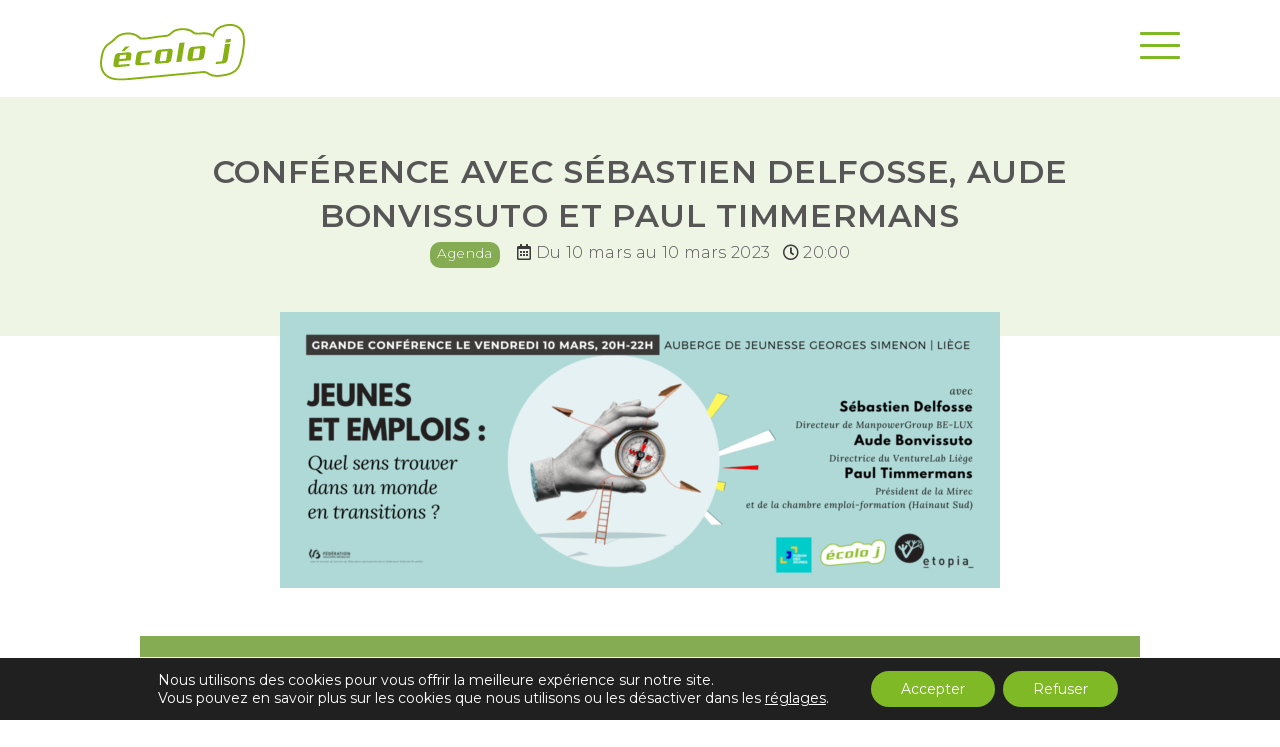

--- FILE ---
content_type: text/html; charset=UTF-8
request_url: https://ecoloj.be/conference-avec-sebastien-delfosse-aude-bonvissuto-et-paul-timmermans/
body_size: 12475
content:
<!doctype html>
<html class="no-js" lang="fr-FR">
<head>
	<meta charset="UTF-8">
	<meta name="viewport" content="width=device-width, initial-scale=1">

	<!-- Icons -->
	<link rel="shortcut icon" href="https://ecoloj.be/favicon.ico">
	<link rel="apple-touch-icon" href="https://ecoloj.be/apple-touch-icon.png">
	
	<!-- Font Awesome -->
	<!-- <link rel="stylesheet" href="/static/assets/fontawesome/css/all.css"> -->
	<script src="https://kit.fontawesome.com/807f14bd04.js" crossorigin="anonymous"></script>
	
	<!-- Google web fonts -->
	<link href="https://fonts.googleapis.com/css?family=Montserrat:300,400,500,600&display=swap" rel="stylesheet">
	
	<!-- Normalize -->
	<link rel="stylesheet" href="https://ecoloj.be/wp-content/themes/ecoloj/static/css/normalize.css">
	
	<!-- OWL Carousel -->
	<link rel="stylesheet" href="https://ecoloj.be/wp-content/themes/ecoloj/static/css/owl.carousel.min.css">
	<link rel="stylesheet" href="https://ecoloj.be/wp-content/themes/ecoloj/static/css/owl.theme.default.min.css">
	
	<!-- jQuery UI -->
	<link rel="stylesheet" href="https://code.jquery.com/ui/1.13.3/themes/base/jquery-ui.min.css">
	
	<!-- Custom styles -->
	<link rel="stylesheet" href="https://ecoloj.be/wp-content/themes/ecoloj/static/css/styles.css?ver=20250919">

	<meta name='robots' content='index, follow, max-image-preview:large, max-snippet:-1, max-video-preview:-1' />
	<style>img:is([sizes="auto" i], [sizes^="auto," i]) { contain-intrinsic-size: 3000px 1500px }</style>
	
	<!-- This site is optimized with the Yoast SEO plugin v24.5 - https://yoast.com/wordpress/plugins/seo/ -->
	<title>Conférence avec Sébastien Delfosse, Aude Bonvissuto et Paul Timmermans &#8226; écolo j</title>
	<meta name="description" content="Plusieurs tendances sont à l’œuvre et vont modifier fortement les emplois, les profils et les compétences ainsi que notre rapport au travail." />
	<link rel="canonical" href="https://ecoloj.be/conference-avec-sebastien-delfosse-aude-bonvissuto-et-paul-timmermans/" />
	<meta property="og:locale" content="fr_FR" />
	<meta property="og:type" content="article" />
	<meta property="og:title" content="Conférence avec Sébastien Delfosse, Aude Bonvissuto et Paul Timmermans &#8226; écolo j" />
	<meta property="og:description" content="Plusieurs tendances sont à l’œuvre et vont modifier fortement les emplois, les profils et les compétences ainsi que notre rapport au travail." />
	<meta property="og:url" content="https://ecoloj.be/conference-avec-sebastien-delfosse-aude-bonvissuto-et-paul-timmermans/" />
	<meta property="og:site_name" content="écolo j" />
	<meta property="article:publisher" content="https://www.facebook.com/ecolojfederal/" />
	<meta property="article:published_time" content="2023-02-16T10:41:10+00:00" />
	<meta property="og:image" content="https://ecoloj.be/wp-content/uploads/2020/09/ecoloj-og.png" />
	<meta property="og:image:width" content="1200" />
	<meta property="og:image:height" content="630" />
	<meta property="og:image:type" content="image/png" />
	<meta name="author" content="Sergeot Amba" />
	<meta name="twitter:card" content="summary_large_image" />
	<meta name="twitter:creator" content="@ecoloj" />
	<meta name="twitter:site" content="@ecoloj" />
	<meta name="twitter:label1" content="Écrit par" />
	<meta name="twitter:data1" content="Sergeot Amba" />
	<script type="application/ld+json" class="yoast-schema-graph">{"@context":"https://schema.org","@graph":[{"@type":"Article","@id":"https://ecoloj.be/conference-avec-sebastien-delfosse-aude-bonvissuto-et-paul-timmermans/#article","isPartOf":{"@id":"https://ecoloj.be/conference-avec-sebastien-delfosse-aude-bonvissuto-et-paul-timmermans/"},"author":{"name":"Sergeot Amba","@id":"https://ecoloj.be/#/schema/person/7779a6f03e8cf022160e11d1540789f2"},"headline":"Conférence avec Sébastien Delfosse, Aude Bonvissuto et Paul Timmermans","datePublished":"2023-02-16T10:41:10+00:00","mainEntityOfPage":{"@id":"https://ecoloj.be/conference-avec-sebastien-delfosse-aude-bonvissuto-et-paul-timmermans/"},"wordCount":11,"publisher":{"@id":"https://ecoloj.be/#organization"},"articleSection":["Agenda"],"inLanguage":"fr-FR"},{"@type":"WebPage","@id":"https://ecoloj.be/conference-avec-sebastien-delfosse-aude-bonvissuto-et-paul-timmermans/","url":"https://ecoloj.be/conference-avec-sebastien-delfosse-aude-bonvissuto-et-paul-timmermans/","name":"Conférence avec Sébastien Delfosse, Aude Bonvissuto et Paul Timmermans &#8226; écolo j","isPartOf":{"@id":"https://ecoloj.be/#website"},"datePublished":"2023-02-16T10:41:10+00:00","description":"Plusieurs tendances sont à l’œuvre et vont modifier fortement les emplois, les profils et les compétences ainsi que notre rapport au travail.","breadcrumb":{"@id":"https://ecoloj.be/conference-avec-sebastien-delfosse-aude-bonvissuto-et-paul-timmermans/#breadcrumb"},"inLanguage":"fr-FR","potentialAction":[{"@type":"ReadAction","target":["https://ecoloj.be/conference-avec-sebastien-delfosse-aude-bonvissuto-et-paul-timmermans/"]}]},{"@type":"BreadcrumbList","@id":"https://ecoloj.be/conference-avec-sebastien-delfosse-aude-bonvissuto-et-paul-timmermans/#breadcrumb","itemListElement":[{"@type":"ListItem","position":1,"name":"Accueil","item":"https://ecoloj.be/"},{"@type":"ListItem","position":2,"name":"Conférence avec Sébastien Delfosse, Aude Bonvissuto et Paul Timmermans"}]},{"@type":"WebSite","@id":"https://ecoloj.be/#website","url":"https://ecoloj.be/","name":"écolo j","description":"écologie politique, culturelle, sociale, économique et environnementale","publisher":{"@id":"https://ecoloj.be/#organization"},"potentialAction":[{"@type":"SearchAction","target":{"@type":"EntryPoint","urlTemplate":"https://ecoloj.be/?s={search_term_string}"},"query-input":{"@type":"PropertyValueSpecification","valueRequired":true,"valueName":"search_term_string"}}],"inLanguage":"fr-FR"},{"@type":"Organization","@id":"https://ecoloj.be/#organization","name":"écolo j","url":"https://ecoloj.be/","logo":{"@type":"ImageObject","inLanguage":"fr-FR","@id":"https://ecoloj.be/#/schema/logo/image/","url":"https://ecoloj.be/wp-content/uploads/2020/05/LOGO_ecoloj_carre400.jpg","contentUrl":"https://ecoloj.be/wp-content/uploads/2020/05/LOGO_ecoloj_carre400.jpg","width":400,"height":400,"caption":"écolo j"},"image":{"@id":"https://ecoloj.be/#/schema/logo/image/"},"sameAs":["https://www.facebook.com/ecolojfederal/","https://x.com/ecoloj","https://www.instagram.com/ecoloj/","https://www.youtube.com/user/ecolojasbl/"]},{"@type":"Person","@id":"https://ecoloj.be/#/schema/person/7779a6f03e8cf022160e11d1540789f2","name":"Sergeot Amba"}]}</script>
	<!-- / Yoast SEO plugin. -->


<link rel='stylesheet' id='wp-block-library-css' href='https://ecoloj.be/wp-includes/css/dist/block-library/style.min.css?ver=60f8e49dd9b3ffd857e02687cfb2002a' type='text/css' media='all' />
<style id='classic-theme-styles-inline-css' type='text/css'>
/*! This file is auto-generated */
.wp-block-button__link{color:#fff;background-color:#32373c;border-radius:9999px;box-shadow:none;text-decoration:none;padding:calc(.667em + 2px) calc(1.333em + 2px);font-size:1.125em}.wp-block-file__button{background:#32373c;color:#fff;text-decoration:none}
</style>
<style id='global-styles-inline-css' type='text/css'>
:root{--wp--preset--aspect-ratio--square: 1;--wp--preset--aspect-ratio--4-3: 4/3;--wp--preset--aspect-ratio--3-4: 3/4;--wp--preset--aspect-ratio--3-2: 3/2;--wp--preset--aspect-ratio--2-3: 2/3;--wp--preset--aspect-ratio--16-9: 16/9;--wp--preset--aspect-ratio--9-16: 9/16;--wp--preset--color--black: #000000;--wp--preset--color--cyan-bluish-gray: #abb8c3;--wp--preset--color--white: #ffffff;--wp--preset--color--pale-pink: #f78da7;--wp--preset--color--vivid-red: #cf2e2e;--wp--preset--color--luminous-vivid-orange: #ff6900;--wp--preset--color--luminous-vivid-amber: #fcb900;--wp--preset--color--light-green-cyan: #7bdcb5;--wp--preset--color--vivid-green-cyan: #00d084;--wp--preset--color--pale-cyan-blue: #8ed1fc;--wp--preset--color--vivid-cyan-blue: #0693e3;--wp--preset--color--vivid-purple: #9b51e0;--wp--preset--gradient--vivid-cyan-blue-to-vivid-purple: linear-gradient(135deg,rgba(6,147,227,1) 0%,rgb(155,81,224) 100%);--wp--preset--gradient--light-green-cyan-to-vivid-green-cyan: linear-gradient(135deg,rgb(122,220,180) 0%,rgb(0,208,130) 100%);--wp--preset--gradient--luminous-vivid-amber-to-luminous-vivid-orange: linear-gradient(135deg,rgba(252,185,0,1) 0%,rgba(255,105,0,1) 100%);--wp--preset--gradient--luminous-vivid-orange-to-vivid-red: linear-gradient(135deg,rgba(255,105,0,1) 0%,rgb(207,46,46) 100%);--wp--preset--gradient--very-light-gray-to-cyan-bluish-gray: linear-gradient(135deg,rgb(238,238,238) 0%,rgb(169,184,195) 100%);--wp--preset--gradient--cool-to-warm-spectrum: linear-gradient(135deg,rgb(74,234,220) 0%,rgb(151,120,209) 20%,rgb(207,42,186) 40%,rgb(238,44,130) 60%,rgb(251,105,98) 80%,rgb(254,248,76) 100%);--wp--preset--gradient--blush-light-purple: linear-gradient(135deg,rgb(255,206,236) 0%,rgb(152,150,240) 100%);--wp--preset--gradient--blush-bordeaux: linear-gradient(135deg,rgb(254,205,165) 0%,rgb(254,45,45) 50%,rgb(107,0,62) 100%);--wp--preset--gradient--luminous-dusk: linear-gradient(135deg,rgb(255,203,112) 0%,rgb(199,81,192) 50%,rgb(65,88,208) 100%);--wp--preset--gradient--pale-ocean: linear-gradient(135deg,rgb(255,245,203) 0%,rgb(182,227,212) 50%,rgb(51,167,181) 100%);--wp--preset--gradient--electric-grass: linear-gradient(135deg,rgb(202,248,128) 0%,rgb(113,206,126) 100%);--wp--preset--gradient--midnight: linear-gradient(135deg,rgb(2,3,129) 0%,rgb(40,116,252) 100%);--wp--preset--font-size--small: 13px;--wp--preset--font-size--medium: 20px;--wp--preset--font-size--large: 36px;--wp--preset--font-size--x-large: 42px;--wp--preset--spacing--20: 0.44rem;--wp--preset--spacing--30: 0.67rem;--wp--preset--spacing--40: 1rem;--wp--preset--spacing--50: 1.5rem;--wp--preset--spacing--60: 2.25rem;--wp--preset--spacing--70: 3.38rem;--wp--preset--spacing--80: 5.06rem;--wp--preset--shadow--natural: 6px 6px 9px rgba(0, 0, 0, 0.2);--wp--preset--shadow--deep: 12px 12px 50px rgba(0, 0, 0, 0.4);--wp--preset--shadow--sharp: 6px 6px 0px rgba(0, 0, 0, 0.2);--wp--preset--shadow--outlined: 6px 6px 0px -3px rgba(255, 255, 255, 1), 6px 6px rgba(0, 0, 0, 1);--wp--preset--shadow--crisp: 6px 6px 0px rgba(0, 0, 0, 1);}:where(.is-layout-flex){gap: 0.5em;}:where(.is-layout-grid){gap: 0.5em;}body .is-layout-flex{display: flex;}.is-layout-flex{flex-wrap: wrap;align-items: center;}.is-layout-flex > :is(*, div){margin: 0;}body .is-layout-grid{display: grid;}.is-layout-grid > :is(*, div){margin: 0;}:where(.wp-block-columns.is-layout-flex){gap: 2em;}:where(.wp-block-columns.is-layout-grid){gap: 2em;}:where(.wp-block-post-template.is-layout-flex){gap: 1.25em;}:where(.wp-block-post-template.is-layout-grid){gap: 1.25em;}.has-black-color{color: var(--wp--preset--color--black) !important;}.has-cyan-bluish-gray-color{color: var(--wp--preset--color--cyan-bluish-gray) !important;}.has-white-color{color: var(--wp--preset--color--white) !important;}.has-pale-pink-color{color: var(--wp--preset--color--pale-pink) !important;}.has-vivid-red-color{color: var(--wp--preset--color--vivid-red) !important;}.has-luminous-vivid-orange-color{color: var(--wp--preset--color--luminous-vivid-orange) !important;}.has-luminous-vivid-amber-color{color: var(--wp--preset--color--luminous-vivid-amber) !important;}.has-light-green-cyan-color{color: var(--wp--preset--color--light-green-cyan) !important;}.has-vivid-green-cyan-color{color: var(--wp--preset--color--vivid-green-cyan) !important;}.has-pale-cyan-blue-color{color: var(--wp--preset--color--pale-cyan-blue) !important;}.has-vivid-cyan-blue-color{color: var(--wp--preset--color--vivid-cyan-blue) !important;}.has-vivid-purple-color{color: var(--wp--preset--color--vivid-purple) !important;}.has-black-background-color{background-color: var(--wp--preset--color--black) !important;}.has-cyan-bluish-gray-background-color{background-color: var(--wp--preset--color--cyan-bluish-gray) !important;}.has-white-background-color{background-color: var(--wp--preset--color--white) !important;}.has-pale-pink-background-color{background-color: var(--wp--preset--color--pale-pink) !important;}.has-vivid-red-background-color{background-color: var(--wp--preset--color--vivid-red) !important;}.has-luminous-vivid-orange-background-color{background-color: var(--wp--preset--color--luminous-vivid-orange) !important;}.has-luminous-vivid-amber-background-color{background-color: var(--wp--preset--color--luminous-vivid-amber) !important;}.has-light-green-cyan-background-color{background-color: var(--wp--preset--color--light-green-cyan) !important;}.has-vivid-green-cyan-background-color{background-color: var(--wp--preset--color--vivid-green-cyan) !important;}.has-pale-cyan-blue-background-color{background-color: var(--wp--preset--color--pale-cyan-blue) !important;}.has-vivid-cyan-blue-background-color{background-color: var(--wp--preset--color--vivid-cyan-blue) !important;}.has-vivid-purple-background-color{background-color: var(--wp--preset--color--vivid-purple) !important;}.has-black-border-color{border-color: var(--wp--preset--color--black) !important;}.has-cyan-bluish-gray-border-color{border-color: var(--wp--preset--color--cyan-bluish-gray) !important;}.has-white-border-color{border-color: var(--wp--preset--color--white) !important;}.has-pale-pink-border-color{border-color: var(--wp--preset--color--pale-pink) !important;}.has-vivid-red-border-color{border-color: var(--wp--preset--color--vivid-red) !important;}.has-luminous-vivid-orange-border-color{border-color: var(--wp--preset--color--luminous-vivid-orange) !important;}.has-luminous-vivid-amber-border-color{border-color: var(--wp--preset--color--luminous-vivid-amber) !important;}.has-light-green-cyan-border-color{border-color: var(--wp--preset--color--light-green-cyan) !important;}.has-vivid-green-cyan-border-color{border-color: var(--wp--preset--color--vivid-green-cyan) !important;}.has-pale-cyan-blue-border-color{border-color: var(--wp--preset--color--pale-cyan-blue) !important;}.has-vivid-cyan-blue-border-color{border-color: var(--wp--preset--color--vivid-cyan-blue) !important;}.has-vivid-purple-border-color{border-color: var(--wp--preset--color--vivid-purple) !important;}.has-vivid-cyan-blue-to-vivid-purple-gradient-background{background: var(--wp--preset--gradient--vivid-cyan-blue-to-vivid-purple) !important;}.has-light-green-cyan-to-vivid-green-cyan-gradient-background{background: var(--wp--preset--gradient--light-green-cyan-to-vivid-green-cyan) !important;}.has-luminous-vivid-amber-to-luminous-vivid-orange-gradient-background{background: var(--wp--preset--gradient--luminous-vivid-amber-to-luminous-vivid-orange) !important;}.has-luminous-vivid-orange-to-vivid-red-gradient-background{background: var(--wp--preset--gradient--luminous-vivid-orange-to-vivid-red) !important;}.has-very-light-gray-to-cyan-bluish-gray-gradient-background{background: var(--wp--preset--gradient--very-light-gray-to-cyan-bluish-gray) !important;}.has-cool-to-warm-spectrum-gradient-background{background: var(--wp--preset--gradient--cool-to-warm-spectrum) !important;}.has-blush-light-purple-gradient-background{background: var(--wp--preset--gradient--blush-light-purple) !important;}.has-blush-bordeaux-gradient-background{background: var(--wp--preset--gradient--blush-bordeaux) !important;}.has-luminous-dusk-gradient-background{background: var(--wp--preset--gradient--luminous-dusk) !important;}.has-pale-ocean-gradient-background{background: var(--wp--preset--gradient--pale-ocean) !important;}.has-electric-grass-gradient-background{background: var(--wp--preset--gradient--electric-grass) !important;}.has-midnight-gradient-background{background: var(--wp--preset--gradient--midnight) !important;}.has-small-font-size{font-size: var(--wp--preset--font-size--small) !important;}.has-medium-font-size{font-size: var(--wp--preset--font-size--medium) !important;}.has-large-font-size{font-size: var(--wp--preset--font-size--large) !important;}.has-x-large-font-size{font-size: var(--wp--preset--font-size--x-large) !important;}
:where(.wp-block-post-template.is-layout-flex){gap: 1.25em;}:where(.wp-block-post-template.is-layout-grid){gap: 1.25em;}
:where(.wp-block-columns.is-layout-flex){gap: 2em;}:where(.wp-block-columns.is-layout-grid){gap: 2em;}
:root :where(.wp-block-pullquote){font-size: 1.5em;line-height: 1.6;}
</style>
<link rel='stylesheet' id='contact-form-7-css' href='https://ecoloj.be/wp-content/plugins/contact-form-7/includes/css/styles.css?ver=6.0.4' type='text/css' media='all' />
<style id='contact-form-7-inline-css' type='text/css'>
.wpcf7 .wpcf7-recaptcha iframe {margin-bottom: 0;}.wpcf7 .wpcf7-recaptcha[data-align="center"] > div {margin: 0 auto;}.wpcf7 .wpcf7-recaptcha[data-align="right"] > div {margin: 0 0 0 auto;}
</style>
<link rel='stylesheet' id='moove_gdpr_frontend-css' href='https://ecoloj.be/wp-content/plugins/gdpr-cookie-compliance/dist/styles/gdpr-main-nf.css?ver=4.15.10' type='text/css' media='all' />
<style id='moove_gdpr_frontend-inline-css' type='text/css'>
				#moove_gdpr_cookie_modal .moove-gdpr-modal-content .moove-gdpr-tab-main h3.tab-title, 
				#moove_gdpr_cookie_modal .moove-gdpr-modal-content .moove-gdpr-tab-main span.tab-title,
				#moove_gdpr_cookie_modal .moove-gdpr-modal-content .moove-gdpr-modal-left-content #moove-gdpr-menu li a, 
				#moove_gdpr_cookie_modal .moove-gdpr-modal-content .moove-gdpr-modal-left-content #moove-gdpr-menu li button,
				#moove_gdpr_cookie_modal .moove-gdpr-modal-content .moove-gdpr-modal-left-content .moove-gdpr-branding-cnt a,
				#moove_gdpr_cookie_modal .moove-gdpr-modal-content .moove-gdpr-modal-footer-content .moove-gdpr-button-holder a.mgbutton, 
				#moove_gdpr_cookie_modal .moove-gdpr-modal-content .moove-gdpr-modal-footer-content .moove-gdpr-button-holder button.mgbutton,
				#moove_gdpr_cookie_modal .cookie-switch .cookie-slider:after, 
				#moove_gdpr_cookie_modal .cookie-switch .slider:after, 
				#moove_gdpr_cookie_modal .switch .cookie-slider:after, 
				#moove_gdpr_cookie_modal .switch .slider:after,
				#moove_gdpr_cookie_info_bar .moove-gdpr-info-bar-container .moove-gdpr-info-bar-content p, 
				#moove_gdpr_cookie_info_bar .moove-gdpr-info-bar-container .moove-gdpr-info-bar-content p a,
				#moove_gdpr_cookie_info_bar .moove-gdpr-info-bar-container .moove-gdpr-info-bar-content a.mgbutton, 
				#moove_gdpr_cookie_info_bar .moove-gdpr-info-bar-container .moove-gdpr-info-bar-content button.mgbutton,
				#moove_gdpr_cookie_modal .moove-gdpr-modal-content .moove-gdpr-tab-main .moove-gdpr-tab-main-content h1, 
				#moove_gdpr_cookie_modal .moove-gdpr-modal-content .moove-gdpr-tab-main .moove-gdpr-tab-main-content h2, 
				#moove_gdpr_cookie_modal .moove-gdpr-modal-content .moove-gdpr-tab-main .moove-gdpr-tab-main-content h3, 
				#moove_gdpr_cookie_modal .moove-gdpr-modal-content .moove-gdpr-tab-main .moove-gdpr-tab-main-content h4, 
				#moove_gdpr_cookie_modal .moove-gdpr-modal-content .moove-gdpr-tab-main .moove-gdpr-tab-main-content h5, 
				#moove_gdpr_cookie_modal .moove-gdpr-modal-content .moove-gdpr-tab-main .moove-gdpr-tab-main-content h6,
				#moove_gdpr_cookie_modal .moove-gdpr-modal-content.moove_gdpr_modal_theme_v2 .moove-gdpr-modal-title .tab-title,
				#moove_gdpr_cookie_modal .moove-gdpr-modal-content.moove_gdpr_modal_theme_v2 .moove-gdpr-tab-main h3.tab-title, 
				#moove_gdpr_cookie_modal .moove-gdpr-modal-content.moove_gdpr_modal_theme_v2 .moove-gdpr-tab-main span.tab-title,
				#moove_gdpr_cookie_modal .moove-gdpr-modal-content.moove_gdpr_modal_theme_v2 .moove-gdpr-branding-cnt a {
				 	font-weight: inherit				}
			#moove_gdpr_cookie_modal,#moove_gdpr_cookie_info_bar,.gdpr_cookie_settings_shortcode_content{font-family:Montserrat,sans-serif}#moove_gdpr_save_popup_settings_button{background-color:#373737;color:#fff}#moove_gdpr_save_popup_settings_button:hover{background-color:#000}#moove_gdpr_cookie_info_bar .moove-gdpr-info-bar-container .moove-gdpr-info-bar-content a.mgbutton,#moove_gdpr_cookie_info_bar .moove-gdpr-info-bar-container .moove-gdpr-info-bar-content button.mgbutton{background-color:#7fb926}#moove_gdpr_cookie_modal .moove-gdpr-modal-content .moove-gdpr-modal-footer-content .moove-gdpr-button-holder a.mgbutton,#moove_gdpr_cookie_modal .moove-gdpr-modal-content .moove-gdpr-modal-footer-content .moove-gdpr-button-holder button.mgbutton,.gdpr_cookie_settings_shortcode_content .gdpr-shr-button.button-green{background-color:#7fb926;border-color:#7fb926}#moove_gdpr_cookie_modal .moove-gdpr-modal-content .moove-gdpr-modal-footer-content .moove-gdpr-button-holder a.mgbutton:hover,#moove_gdpr_cookie_modal .moove-gdpr-modal-content .moove-gdpr-modal-footer-content .moove-gdpr-button-holder button.mgbutton:hover,.gdpr_cookie_settings_shortcode_content .gdpr-shr-button.button-green:hover{background-color:#fff;color:#7fb926}#moove_gdpr_cookie_modal .moove-gdpr-modal-content .moove-gdpr-modal-close i,#moove_gdpr_cookie_modal .moove-gdpr-modal-content .moove-gdpr-modal-close span.gdpr-icon{background-color:#7fb926;border:1px solid #7fb926}#moove_gdpr_cookie_info_bar span.change-settings-button.focus-g,#moove_gdpr_cookie_info_bar span.change-settings-button:focus,#moove_gdpr_cookie_info_bar button.change-settings-button.focus-g,#moove_gdpr_cookie_info_bar button.change-settings-button:focus{-webkit-box-shadow:0 0 1px 3px #7fb926;-moz-box-shadow:0 0 1px 3px #7fb926;box-shadow:0 0 1px 3px #7fb926}#moove_gdpr_cookie_modal .moove-gdpr-modal-content .moove-gdpr-modal-close i:hover,#moove_gdpr_cookie_modal .moove-gdpr-modal-content .moove-gdpr-modal-close span.gdpr-icon:hover,#moove_gdpr_cookie_info_bar span[data-href]>u.change-settings-button{color:#7fb926}#moove_gdpr_cookie_modal .moove-gdpr-modal-content .moove-gdpr-modal-left-content #moove-gdpr-menu li.menu-item-selected a span.gdpr-icon,#moove_gdpr_cookie_modal .moove-gdpr-modal-content .moove-gdpr-modal-left-content #moove-gdpr-menu li.menu-item-selected button span.gdpr-icon{color:inherit}#moove_gdpr_cookie_modal .moove-gdpr-modal-content .moove-gdpr-modal-left-content #moove-gdpr-menu li a span.gdpr-icon,#moove_gdpr_cookie_modal .moove-gdpr-modal-content .moove-gdpr-modal-left-content #moove-gdpr-menu li button span.gdpr-icon{color:inherit}#moove_gdpr_cookie_modal .gdpr-acc-link{line-height:0;font-size:0;color:transparent;position:absolute}#moove_gdpr_cookie_modal .moove-gdpr-modal-content .moove-gdpr-modal-close:hover i,#moove_gdpr_cookie_modal .moove-gdpr-modal-content .moove-gdpr-modal-left-content #moove-gdpr-menu li a,#moove_gdpr_cookie_modal .moove-gdpr-modal-content .moove-gdpr-modal-left-content #moove-gdpr-menu li button,#moove_gdpr_cookie_modal .moove-gdpr-modal-content .moove-gdpr-modal-left-content #moove-gdpr-menu li button i,#moove_gdpr_cookie_modal .moove-gdpr-modal-content .moove-gdpr-modal-left-content #moove-gdpr-menu li a i,#moove_gdpr_cookie_modal .moove-gdpr-modal-content .moove-gdpr-tab-main .moove-gdpr-tab-main-content a:hover,#moove_gdpr_cookie_info_bar.moove-gdpr-dark-scheme .moove-gdpr-info-bar-container .moove-gdpr-info-bar-content a.mgbutton:hover,#moove_gdpr_cookie_info_bar.moove-gdpr-dark-scheme .moove-gdpr-info-bar-container .moove-gdpr-info-bar-content button.mgbutton:hover,#moove_gdpr_cookie_info_bar.moove-gdpr-dark-scheme .moove-gdpr-info-bar-container .moove-gdpr-info-bar-content a:hover,#moove_gdpr_cookie_info_bar.moove-gdpr-dark-scheme .moove-gdpr-info-bar-container .moove-gdpr-info-bar-content button:hover,#moove_gdpr_cookie_info_bar.moove-gdpr-dark-scheme .moove-gdpr-info-bar-container .moove-gdpr-info-bar-content span.change-settings-button:hover,#moove_gdpr_cookie_info_bar.moove-gdpr-dark-scheme .moove-gdpr-info-bar-container .moove-gdpr-info-bar-content button.change-settings-button:hover,#moove_gdpr_cookie_info_bar.moove-gdpr-dark-scheme .moove-gdpr-info-bar-container .moove-gdpr-info-bar-content u.change-settings-button:hover,#moove_gdpr_cookie_info_bar span[data-href]>u.change-settings-button,#moove_gdpr_cookie_info_bar.moove-gdpr-dark-scheme .moove-gdpr-info-bar-container .moove-gdpr-info-bar-content a.mgbutton.focus-g,#moove_gdpr_cookie_info_bar.moove-gdpr-dark-scheme .moove-gdpr-info-bar-container .moove-gdpr-info-bar-content button.mgbutton.focus-g,#moove_gdpr_cookie_info_bar.moove-gdpr-dark-scheme .moove-gdpr-info-bar-container .moove-gdpr-info-bar-content a.focus-g,#moove_gdpr_cookie_info_bar.moove-gdpr-dark-scheme .moove-gdpr-info-bar-container .moove-gdpr-info-bar-content button.focus-g,#moove_gdpr_cookie_info_bar.moove-gdpr-dark-scheme .moove-gdpr-info-bar-container .moove-gdpr-info-bar-content a.mgbutton:focus,#moove_gdpr_cookie_info_bar.moove-gdpr-dark-scheme .moove-gdpr-info-bar-container .moove-gdpr-info-bar-content button.mgbutton:focus,#moove_gdpr_cookie_info_bar.moove-gdpr-dark-scheme .moove-gdpr-info-bar-container .moove-gdpr-info-bar-content a:focus,#moove_gdpr_cookie_info_bar.moove-gdpr-dark-scheme .moove-gdpr-info-bar-container .moove-gdpr-info-bar-content button:focus,#moove_gdpr_cookie_info_bar.moove-gdpr-dark-scheme .moove-gdpr-info-bar-container .moove-gdpr-info-bar-content span.change-settings-button.focus-g,span.change-settings-button:focus,button.change-settings-button.focus-g,button.change-settings-button:focus,#moove_gdpr_cookie_info_bar.moove-gdpr-dark-scheme .moove-gdpr-info-bar-container .moove-gdpr-info-bar-content u.change-settings-button.focus-g,#moove_gdpr_cookie_info_bar.moove-gdpr-dark-scheme .moove-gdpr-info-bar-container .moove-gdpr-info-bar-content u.change-settings-button:focus{color:#7fb926}#moove_gdpr_cookie_modal.gdpr_lightbox-hide{display:none}
</style>
<script type="text/javascript" src="https://ecoloj.be/wp-includes/js/jquery/jquery.min.js?ver=3.7.1" id="jquery-core-js"></script>
<script type="text/javascript" src="https://ecoloj.be/wp-includes/js/jquery/jquery-migrate.min.js?ver=3.4.1" id="jquery-migrate-js"></script>
</head>
<body class="post-template-default single single-post postid-13212 single-format-standard">
	<!--[if IE]>
		<p class="browserupgrade">You are using an <strong>outdated</strong> browser. Please <a href="https://browsehappy.com/">upgrade your browser</a> to improve your experience and security.</p>
	<![endif]-->

	<!-- MENUS -->
	<nav class="nav-menus">
		<div class="wrapper-lg">
			<a href="https://ecoloj.be" class="menu-logo"><img src="https://ecoloj.be/wp-content/themes/ecoloj/static/img/logos/logo-ecoloj.svg" alt="Logo écolo j"></a>

			<!-- Menu principal -->
			<ul id="menu-menu-principal" class="menu-primary"><li id="menu-item-47" class="menu-item menu-item-type-post_type menu-item-object-page menu-item-47"><a href="https://ecoloj.be/ecolo-j/">L&rsquo;équipe</a></li>
<li id="menu-item-48" class="menu-item menu-item-type-post_type menu-item-object-page menu-item-48"><a href="https://ecoloj.be/agenda/">Agenda</a></li>
<li id="menu-item-49" class="menu-item menu-item-type-post_type menu-item-object-page menu-item-49"><a href="https://ecoloj.be/actions/">Actions</a></li>
<li id="menu-item-50" class="menu-item menu-item-type-post_type menu-item-object-page menu-item-50"><a href="https://ecoloj.be/regionales-et-campus/">Régionales &#038; campus</a></li>
<li id="menu-item-16033" class="menu-item menu-item-type-post_type menu-item-object-page menu-item-16033"><a href="https://ecoloj.be/groupes-de-travail/">Groupes de travail</a></li>
<li id="menu-item-51" class="menu-item menu-item-type-post_type menu-item-object-page menu-item-51"><a href="https://ecoloj.be/positions/">Positions</a></li>
<li id="menu-item-52" class="menu-item menu-item-type-post_type menu-item-object-page menu-item-52"><a href="https://ecoloj.be/communiques-de-presse/">Communiqués de presse</a></li>
<li id="menu-item-17765" class="menu-item menu-item-type-post_type menu-item-object-page menu-item-17765"><a href="https://ecoloj.be/rejoins-nous/">Rejoins-nous !</a></li>
</ul>
			<!-- Menu secondaire -->
			<div class="menu-secondary-wrapper">

				<ul id="menu-menu-secondaire" class="menu-secondary"><li id="menu-item-54" class="menu-item menu-item-type-custom menu-item-object-custom menu-item-54"><a target="_blank" href="http://www.ecoloj.be/goforclimatejustice/jump/">JUMP</a></li>
<li id="menu-item-55" class="menu-item menu-item-type-post_type menu-item-object-page menu-item-55"><a href="https://ecoloj.be/notre-manifeste/">notre manifeste !</a></li>
<li id="menu-item-56" class="menu-item menu-item-type-post_type menu-item-object-page menu-item-56"><a href="https://ecoloj.be/podcast/">podcast</a></li>
<li id="menu-item-8829" class="menu-item menu-item-type-post_type menu-item-object-page menu-item-8829"><a href="https://ecoloj.be/faq-ecolo-j/">FAQ</a></li>

							<li class="menu-item-border"><a href="https://ecoloj.be/la-recolte-de-dons-chez-ecolo-j-2025/"><i class="fas fa-euro-sign"></i> faire un don</a></li>
							<li class="menu-item-border"><a href="https://ecoloj.be/connexion/"><i class="fas fa-user"></i> me connecter</a></li>
						</ul><form id="searchform" method="get" action="https://ecoloj.be/" class="search-form-header">
    <input type="text" class="search-field" name="s" placeholder="rechercher dans le site" value="">
    <button type="submit">
    	<img src="https://ecoloj.be/wp-content/themes/ecoloj/static/img/icons/search.svg" alt="rechercher dans le site">
    </button>
</form>
			</div>

			<!-- Menu mobile trigger -->
			<div class="menu-mobile-trigger">
				<button id="menu-burger" title="Afficher le menu principal">
					<span></span>
					<span></span>
					<span></span>
				</button>
			</div>

		</div>
	</nav>

	<!-- Menu mobile -->
	<div class="menu-mobile">
		<div class="menu-mobile-content">

			<!-- Menu mobile trigger -->
			<div class="menu-mobile-trigger menu-mobile-trigger-copy">
				<button id="menu-burger-copy" title="Afficher le menu principal">
					<span></span>
					<span></span>
					<span></span>
				</button>
			</div>

			<nav>
				<div>
				<ul id="menu-menu-mobile" class="menu"><li id="menu-item-17766" class="menu-item menu-item-type-post_type menu-item-object-page menu-item-17766"><a href="https://ecoloj.be/rejoins-nous/">rejoins-nous !</a></li>
<li id="menu-item-60" class="menu-item menu-item-type-post_type menu-item-object-page menu-item-60"><a href="https://ecoloj.be/ecolo-j/">l’équipe</a></li>
<li id="menu-item-61" class="menu-item menu-item-type-post_type menu-item-object-page menu-item-61"><a href="https://ecoloj.be/agenda/">agenda</a></li>
<li id="menu-item-62" class="menu-item menu-item-type-post_type menu-item-object-page menu-item-62"><a href="https://ecoloj.be/actions/">actions</a></li>
<li id="menu-item-63" class="menu-item menu-item-type-post_type menu-item-object-page menu-item-63"><a href="https://ecoloj.be/regionales-et-campus/">régionales &#038; campus</a></li>
<li id="menu-item-16034" class="menu-item menu-item-type-post_type menu-item-object-page menu-item-16034"><a href="https://ecoloj.be/groupes-de-travail/">groupes de travail</a></li>
<li id="menu-item-64" class="menu-item menu-item-type-post_type menu-item-object-page menu-item-64"><a href="https://ecoloj.be/positions/">positions</a></li>
<li id="menu-item-65" class="menu-item menu-item-type-post_type menu-item-object-page menu-item-65"><a href="https://ecoloj.be/communiques-de-presse/">communiqués de presse</a></li>
<li id="menu-item-69" class="menu-item menu-item-type-custom menu-item-object-custom menu-item-69"><a target="_blank" href="http://www.ecoloj.be/goforclimatejustice/jump/">JUMP</a></li>
<li id="menu-item-67" class="menu-item menu-item-type-post_type menu-item-object-page menu-item-67"><a href="https://ecoloj.be/notre-manifeste/">notre manifeste !</a></li>
<li id="menu-item-68" class="menu-item menu-item-type-post_type menu-item-object-page menu-item-68"><a href="https://ecoloj.be/podcast/">podcasts</a></li>
<li id="menu-item-23273" class="menu-item menu-item-type-post_type menu-item-object-page menu-item-23273"><a href="https://ecoloj.be/la-recolte-de-dons-chez-ecolo-j-2025/">faire un don</a></li>
<li id="menu-item-8830" class="menu-item menu-item-type-post_type menu-item-object-page menu-item-8830"><a href="https://ecoloj.be/faq-ecolo-j/">FAQ</a></li>

							<li class="menu-item-border"><a href="https://ecoloj.be/connexion/">me connecter</a></li>
						</ul><form id="searchform" method="get" action="https://ecoloj.be/" class="search-form-header">
    <input type="text" class="search-field" name="s" placeholder="rechercher dans le site" value="">
    <button type="submit">
    	<img src="https://ecoloj.be/wp-content/themes/ecoloj/static/img/icons/search.svg" alt="rechercher dans le site">
    </button>
</form>				</div>
		 </nav>
	 </div>
	</div>

	
	
			
				
			<main class="page page-article">

				<!-- ARTICLE -->
				<article>

					<header class="page-header-top">
						<div class="wrapper-lg animation-v">
							<h1>Conférence avec Sébastien Delfosse, Aude Bonvissuto et Paul Timmermans</h1>
							<p>
																<a href="https://ecoloj.be/agenda/">Agenda</a>
																<time datetime="2023-03-10 20:00"><i class="far fa-calendar-alt"></i> Du 10 mars au 10 mars 2023 <i class="far fa-clock"></i> 20:00</time>							</p>
						</div>
					</header>

					<div class="page-header-bottom">
						<div class="wrapper-sm animation-v animation-delay">
							<!-- R&C -->
							<ul class="page-rc">
								
																
									                            							</ul>

							<!-- Image header -->
														<img src="https://ecoloj.be/wp-content/uploads/2023/02/RDNM-2023-RECTANGLE-SITE-720x276.png"
								 srcset="https://ecoloj.be/wp-content/uploads/2023/02/RDNM-2023-RECTANGLE-SITE-720x276.png 1x, https://ecoloj.be/wp-content/uploads/2023/02/RDNM-2023-RECTANGLE-SITE-1440x552.png 2x"
								 alt="">

																				</div>
					</div>

					<div class="page-article-content">

					
						
						
						<!-- Content mis en avant -->
												<div class="page-content-header">
													<div class="wrapper-md animation">
																<div class="x11i5rnm xat24cr x1mh8g0r x1vvkbs xtlvy1s">Plusieurs tendances sont à l’œuvre et vont modifier fortement les emplois, profils et compétences. Numérisation, nouvelles technologies prennent une place croissante. La transition écologique devrait elle aussi conditionner les emplois futurs.</div>
<div></div>
<div class="x11i5rnm xat24cr x1mh8g0r x1vvkbs xtlvy1s">&#8211; Ces tendances sont-elles compatibles ?<br />
&#8211; Créent-elles des emplois qui ont du sens ?<br />
&#8211; Quels choix poser en tant que jeune aujourd’hui ?</div>
							</div>
						</div>

						
						
						
						<!-- Content -->
												<div class="page-content-text">
													<div class="wrapper-md animation">
								<div class="x11i5rnm xat24cr x1mh8g0r x1vvkbs xtlvy1s"><strong>Intervenant·e·s</strong> :</div>
<div></div>
<div class="x11i5rnm xat24cr x1mh8g0r x1vvkbs xtlvy1s">&#8211; <strong>Sébastien Delfosse</strong>, Directeur de <strong><span style="color: #99cc00">ManPowerGroup</span></strong> Belgique et Luxembourg<br />
&#8211; <strong>Aude Bonvissuto</strong>, Directrice du <strong><span style="color: #99cc00">VentureLab</span></strong><span style="color: #000000"> Liège </span><br />
&#8211; <strong>Paul Timmermans</strong>, Vice-président de l’<span style="color: #99cc00"><strong>IFAPME</strong></span></div>
							</div>
						</div>

						
						
						
						<!-- Content -->
												<div class="page-content-text">
													<div class="wrapper-md animation">
								<div class="x11i5rnm xat24cr x1mh8g0r x1vvkbs xtlvy1s"><strong>Modération</strong> :</div>
<div class="x11i5rnm xat24cr x1mh8g0r x1vvkbs xtlvy1s"><strong>Co-animation</strong> : <strong>César Xhenceval</strong> (<strong><span style="color: #99cc00">écolo j</span></strong>) et <strong>Géraldine Duquenne</strong> (<strong><span style="color: #99cc00">etopia</span></strong>)<br />
<strong>Introduction et conclusion</strong> : <span style="color: #0000ff"><strong>Forum des jeunes</strong></span></div>
							</div>
						</div>

						
						
						
						<!-- Content -->
												<div class="page-content-text">
													<div class="wrapper-md animation">
								<p><strong>Information et inscription à la conférence</strong> : <a href="https://rdnm.etopia.be/conference2023/"><span style="color: #99cc00"><strong> ici</strong></span></a></p>
<div class="wpb_column vc_column_container vc_col-sm-6">
<div class="vc_column-inner">
<div class="wpb_wrapper">
<div class="wpb_text_column wpb_content_element vc_custom_1675770275384">
<div class="wpb_wrapper">
<h4><strong>Lieu : </strong><strong>Auberge de Jeunesse Georges Simenon</strong></h4>
<h4>    Rue Georges Simenon 2, 4020 Liège</h4>
</div>
</div>
</div>
</div>
</div>
							</div>
						</div>

						
						
						
						<!-- Lien(s) / Bouton(s) -->
												<div class="page-content-link">
													<div class="wrapper-md animation">
																											<a href="https://rdnm.etopia.be/" class="button button-green-light" target="_blank">
											 Tout le programme de l'évènement  										</a>
																			<a href="https://ecoloj.be/agenda/" class="button button-green-light" target="_blank">
											 Tous nos événements 										</a>
																			<a href="https://ecoloj.be/rejoins-nous/" class="button button-green-light" target="_blank">
											 Plus d'engagement ? Deviens membre !										</a>
																																	</div>
						</div>

						
						
						
											
					</div>
					
					<div class="page-section-navigation">
						<div class="wrapper-lg animation">

															
								
								
																<a href="https://ecoloj.be/les-rencontres-des-nouveaux-mondes-edition-2023/" class="button button-green-light"><i class="fas fa-angle-double-left"></i> Article précédent</a>
								
																<a href="https://ecoloj.be/humanity-on-trial-lorsque-sauver-des-vies-humaines-devient-un-crime/" class="button button-green-light">Article suivant <i class="fas fa-angle-double-right"></i></a>
								
													</div>
					</div>

				</article>

				


				<!-- SECTION THEMATIQUES -->
<section class="page-section section-thematiques">
	
	<div class="wrapper-lg animation">

		<h2>Nos thématiques</h2>

						<ul>
						<li><a href="https://ecoloj.be/tag/agriculture-alimentation/"><i class="fas fa-tag"></i> Agriculture et Alimentation</a></li>
						<li><a href="https://ecoloj.be/tag/anticapitalisme-decroissance/"><i class="fas fa-tag"></i> Anticapitalisme et décroissance</a></li>
						<li><a href="https://ecoloj.be/tag/antiracisme-decolonisation/"><i class="fas fa-tag"></i> Antiracisme et décolonisation</a></li>
						<li><a href="https://ecoloj.be/tag/antivalidisme/"><i class="fas fa-tag"></i> Antivalidisme</a></li>
						<li><a href="https://ecoloj.be/tag/climat-environnement/"><i class="fas fa-tag"></i> Climat et environnement</a></li>
						<li><a href="https://ecoloj.be/tag/democratie/"><i class="fas fa-tag"></i> Démocratie</a></li>
						<li><a href="https://ecoloj.be/tag/feminisme/"><i class="fas fa-tag"></i> Féminismes</a></li>
						<li><a href="https://ecoloj.be/tag/justice-violences-policieres/"><i class="fas fa-tag"></i> Justice et violences policières</a></li>
						<li><a href="https://ecoloj.be/tag/lgbtqia/"><i class="fas fa-tag"></i> LGBTQIA+</a></li>
						<li><a href="https://ecoloj.be/tag/migrations-asile/"><i class="fas fa-tag"></i> Migrations et asile</a></li>
						<li><a href="https://ecoloj.be/tag/paix-doit-international/"><i class="fas fa-tag"></i> Paix et droit international</a></li>
						<li><a href="https://ecoloj.be/tag/palestine/"><i class="fas fa-tag"></i> Palestine</a></li>
						<li><a href="https://ecoloj.be/tag/secteur-public/"><i class="fas fa-tag"></i> Secteur public</a></li>
						<li><a href="https://ecoloj.be/tag/travail-droit/"><i class="fas fa-tag"></i> Droit du travail</a></li>
					</ul>
		
		<a href="#" class="button button-green-light">Voir toutes les thématiques <i class="fas fa-angle-double-right"></i></a>
	</div>

</section>			</main>

			
		
	

	<footer>
		<div class="wrapper-lg animation">

			<!-- COORDONNEES ECOLO J -->
			<section class="footer-info">

				<h2><img src="https://ecoloj.be/wp-content/themes/ecoloj/static/img/logos/logo-ecoloj-blanc.svg" alt="Logo écolo j"> écolo j ASBL</h2>

				<address>
					<p>
						Rue Van Orley, 5<br />
1000 Bruxelles<br>
						<a href="tel:+3222113317">02 211 33 17</a> &bull; <a href="mailto:in&#102;&#111;&#64;eco&#108;&#111;&#106;&#46;&#98;e">&#105;nf&#111;&#64;eco&#108;oj&#46;b&#101;</a>
					</p>
					<p>N° d'entreprise : 0877 222 468 | RPM Bruxelles</p>
				</address>

				<h2>Coordonnées bancaires</h2>

				Code IBAN : BE51 0682 4362 8762<br />
Code BIC : GKCCBEBB
				<h2>Nos réseaux sociaux</h2>

				<!-- Menu réseaux sociaux -->
				<ul class="menu-social menu-social-footer">
										<li>
						<a href="https://www.facebook.com/ecolojfederal/" target="_blank">
							<span class="fa-stack fa-2x">
								<i class="fas fa-circle fa-stack-2x"></i>
								<i class="fab fa-facebook-f fa-stack-1x fa-inverse"></i>
							</span>
						</a>
					</li>
																				<li>
						<a href="https://www.youtube.com/user/ecolojasbl/" target="_blank">
							<span class="fa-stack fa-2x">
								<i class="fas fa-circle fa-stack-2x"></i>
								<i class="fab fa-youtube fa-stack-1x fa-inverse"></i>
							</span>
						</a>
					</li>
															<li>
						<a href="https://www.instagram.com/ecoloj/" target="_blank">
							<span class="fa-stack fa-2x">
								<i class="fas fa-circle fa-stack-2x"></i>
								<i class="fab fa-instagram fa-stack-1x fa-inverse"></i>
							</span>
						</a>
					</li>
																	<li>
								<a href="https://open.spotify.com/show/0IgBazNCxxwReKpGKaRdi9?si=94d7990973b84cf0" target="_blank">
									<span class="fa-stack fa-2x">
										<i class="fas fa-circle fa-stack-2x"></i>
										<i class="fab fa-spotify fa-stack-1x fa-inverse"></i>
									</span>
								</a>
							</li>
																					<li>
								<a href="https://www.tiktok.com/@ecoloj?_t=ZN-8tJ7zCMKVAk&amp;_r=1" target="_blank">
									<span class="fa-stack fa-2x">
										<i class="fas fa-circle fa-stack-2x"></i>
										<i class="fab fa-tiktok fa-stack-1x fa-inverse"></i>
									</span>
								</a>
							</li>
											</ul>
			</section>

			<!-- NAVIGATION -->
			<section class="footer-navigation">

				<h2>Navigation</h2>

				<ul id="menu-menu-principal-1" class="menu-primary"><li class="menu-item menu-item-type-post_type menu-item-object-page menu-item-47"><a href="https://ecoloj.be/ecolo-j/">L&rsquo;équipe</a></li>
<li class="menu-item menu-item-type-post_type menu-item-object-page menu-item-48"><a href="https://ecoloj.be/agenda/">Agenda</a></li>
<li class="menu-item menu-item-type-post_type menu-item-object-page menu-item-49"><a href="https://ecoloj.be/actions/">Actions</a></li>
<li class="menu-item menu-item-type-post_type menu-item-object-page menu-item-50"><a href="https://ecoloj.be/regionales-et-campus/">Régionales &#038; campus</a></li>
<li class="menu-item menu-item-type-post_type menu-item-object-page menu-item-16033"><a href="https://ecoloj.be/groupes-de-travail/">Groupes de travail</a></li>
<li class="menu-item menu-item-type-post_type menu-item-object-page menu-item-51"><a href="https://ecoloj.be/positions/">Positions</a></li>
<li class="menu-item menu-item-type-post_type menu-item-object-page menu-item-52"><a href="https://ecoloj.be/communiques-de-presse/">Communiqués de presse</a></li>
<li class="menu-item menu-item-type-post_type menu-item-object-page menu-item-17765"><a href="https://ecoloj.be/rejoins-nous/">Rejoins-nous !</a></li>
</ul>
				<ul id="menu-menu-secondaire-1" class="menu-secondary"><li class="menu-item menu-item-type-custom menu-item-object-custom menu-item-54"><a target="_blank" href="http://www.ecoloj.be/goforclimatejustice/jump/">JUMP</a></li>
<li class="menu-item menu-item-type-post_type menu-item-object-page menu-item-55"><a href="https://ecoloj.be/notre-manifeste/">notre manifeste !</a></li>
<li class="menu-item menu-item-type-post_type menu-item-object-page menu-item-56"><a href="https://ecoloj.be/podcast/">podcast</a></li>
<li class="menu-item menu-item-type-post_type menu-item-object-page menu-item-8829"><a href="https://ecoloj.be/faq-ecolo-j/">FAQ</a></li>

							<li class="menu-item-border"><a href="https://ecoloj.be/la-recolte-de-dons-chez-ecolo-j-2025/">faire un don</a></li>
							<li class="menu-item-border"><a href="https://ecoloj.be/connexion/">me connecter</a></li>
						</ul>
				<ul class="menu-legal">
					<li><a href="https://ecoloj.be/politique-de-confidentialite/">politique de confidentialité</a></li>
					<li><a href="#gdpr_cookie_modal">gestion des cookies</a></li>
				</ul>

			</section>

			<!-- NEWSLETTER -->
			<section class="footer-newsletter">

				<h2>Newsletter</h2>
				<!-- <p>Inscris-toi à notre newsletter pour rester au courant de nos dernières actualités</p> -->
				<!-- <p>
					Inscris-toi à notre newsletter pour rester au courant de nos dernières actualités.<br>
					Choisis également si tu veux devenir membre sympathisant·e, adhérent·e ou effectif·ve !
				</p> -->
				<p>Reste au courant de nos dernières actualités</p>

				<a href="https://ecoloj.be/rejoins-nous/" class="button button-green-light">Rejoins-nous ! <i class="fas fa-angle-double-right"></i></a>
				<!-- <a href="https://forms.gle/gNh8x9W2zo4umrkp8" class="button button-green-light" target="_blank">Rejoins-nous ! <i class="fas fa-angle-double-right"></i></a> -->
				<!-- <a href="https://actionnetwork.org/forms/formulaire-de-contact-ecolo-j/" class="button button-green-light" target="_blank">Rejoins-nous ! <i class="fas fa-angle-double-right"></i></a> -->

				<!-- <form action="#">

					<fieldset>
						<input type="text" name="newsletter-nom" placeholder="Nom">
						<input type="text" name="newsletter-prenom" placeholder="Prénom">
						<input type="email" name="newsletter-email" placeholder="E-mail">
						<input type="number" name="newsletter-cp" placeholder="Code postal">
						
						<div class="form-optin">
							<input type="checkbox" name="newsletter-optin" id="newsletter-optin">
							<label for="newsletter-optin">En soumettant ce formulaire j’accepte que mes données soient stockées et utilisées par écolo j pour répondre à la demande faisant l’objet de cet envoi.</label>
						</div>
					</fieldset>

					<button type="submit">Je m'inscris <i class="fas fa-angle-double-right"></i></button>
				</form> -->

			</section>

		</div>

		<div class="footer-copy">
			<p>© 2005-2026 écolo j</p>
		</div>
	</footer>

	<div class="navigation-top">
		<span class="fa-stack fa-2x">
			<i class="fas fa-circle fa-stack-2x navigation-top-back"></i>
			<i class="fas fa-long-arrow-alt-up fa-stack-1x fa-inverse navigation-top-icon"></i>
		</span>
	</div>

	<!-- mq debug -->
	<!-- <span class="mq-debug"></span> -->

	<script src="https://ecoloj.be/wp-content/themes/ecoloj/static/js/vendor/modernizr.js"></script>
	
	<!-- jQuery UI -->

	<!-- <script src="https://code.jquery.com/jquery-3.5.1.min.js" integrity="sha256-CSXorXvZcTkaix6Yvo6HppcZGetbYMGWSFlBw8HfCJo=" crossorigin="anonymous"></script> -->
	<!-- <script>window.jQuery || document.write('<script src="/static/js/vendor/jquery-3.5.1.min.js"><\/script>')</script> -->
	<!-- <script src="/static/js/vendor/jquery-3.5.1.min.js"></script> -->

	<script src="https://code.jquery.com/jquery-3.7.1.min.js" integrity="sha256-/JqT3SQfawRcv/BIHPThkBvs0OEvtFFmqPF/lYI/Cxo=" crossorigin="anonymous"></script>
	<script src="https://code.jquery.com/ui/1.13.3/jquery-ui.min.js" integrity="sha256-sw0iNNXmOJbQhYFuC9OF2kOlD5KQKe1y5lfBn4C9Sjg=" crossorigin="anonymous"></script>
	
	<script src="https://ecoloj.be/wp-content/themes/ecoloj/static/js/vendor/owl.carousel.min.js"></script>
	<script src="https://ecoloj.be/wp-content/themes/ecoloj/static/js/vendor/jquery.waypoints.min.js"></script>
	<script src="https://ecoloj.be/wp-content/themes/ecoloj/static/js/vendor/BigPicture.js"></script>
	
	<script src="https://ecoloj.be/wp-content/themes/ecoloj/static/js/main.min.js?ver=20250919"></script>

  <!-- Date picker version 2025-09-19 -->

  <script>
    $( function() {
      $(document).on('can_embed_loaded', function () {
        // Deviens membre - DDN obligatoire
        if( $('#core-date-of-birth').length > 0 ) {
          $('#core-date-of-birth').attr('required', true);
        }
      });
    });
  </script>

  <!-- Date picker version 2024-07 -->

	<!-- <script>
	$( function() {
		$(document).on('can_embed_loaded', function () {
			
			// Ajout du datepicker
			$( "#datepicker" ).datepicker({
				changeYear: true,
				dateFormat: "yy/mm/dd",
				defaultDate: "1999/01/01"
				// defaultDate: "01/01/1999"
			});

			// Rendre la ddn obligatoire
			document.getElementById('datepicker').setAttribute('required', 'true');
		});
	});
	</script> -->

	<!-- <style>
		#datepickertxt {
			font-style: italic;
			margin-top: -1em;
			font-size: 0.9em;
			color: #7fb926;
		}
		#datepickertxt span {
			font-weight: 500;
		}
	</style> -->

	
  <!--copyscapeskip-->
  <aside id="moove_gdpr_cookie_info_bar" class="moove-gdpr-info-bar-hidden moove-gdpr-align-center moove-gdpr-dark-scheme gdpr_infobar_postion_bottom" aria-label="Bannière de cookies GDPR" style="display: none;">
    <div class="moove-gdpr-info-bar-container">
      <div class="moove-gdpr-info-bar-content">
        
<div class="moove-gdpr-cookie-notice">
  <p>Nous utilisons des cookies pour vous offrir la meilleure expérience sur notre site.</p>
<p>Vous pouvez en savoir plus sur les cookies que nous utilisons ou les désactiver dans les <button  data-href="#moove_gdpr_cookie_modal" class="change-settings-button">réglages</button>.</p>
</div>
<!--  .moove-gdpr-cookie-notice -->        
<div class="moove-gdpr-button-holder">
		  <button class="mgbutton moove-gdpr-infobar-allow-all gdpr-fbo-0" aria-label="Accepter" >Accepter</button>
	  				<button class="mgbutton moove-gdpr-infobar-reject-btn gdpr-fbo-1 "  aria-label="Refuser">Refuser</button>
			</div>
<!--  .button-container -->      </div>
      <!-- moove-gdpr-info-bar-content -->
    </div>
    <!-- moove-gdpr-info-bar-container -->
  </aside>
  <!-- #moove_gdpr_cookie_info_bar -->
  <!--/copyscapeskip-->
<script type="text/javascript" id="moove_gdpr_frontend-js-extra">
/* <![CDATA[ */
var moove_frontend_gdpr_scripts = {"ajaxurl":"https:\/\/ecoloj.be\/wp-admin\/admin-ajax.php","post_id":"13212","plugin_dir":"https:\/\/ecoloj.be\/wp-content\/plugins\/gdpr-cookie-compliance","show_icons":"all","is_page":"","ajax_cookie_removal":"false","strict_init":"1","enabled_default":{"third_party":0,"advanced":0},"geo_location":"false","force_reload":"true","is_single":"1","hide_save_btn":"false","current_user":"0","cookie_expiration":"365","script_delay":"2000","close_btn_action":"1","close_btn_rdr":"","scripts_defined":"{\"cache\":true,\"header\":\"\",\"body\":\"\",\"footer\":\"\",\"thirdparty\":{\"header\":\"\\t\\t\\t\\t<!-- Google tag (gtag.js) - Google Analytics 4 -->\\n\\t\\t\\t\\t<script data-gdpr src=\\\"https:\\\/\\\/www.googletagmanager.com\\\/gtag\\\/js?id=G-0B76769911\\\" data-type=\\\"gdpr-integration\\\"><\\\/script>\\n\\t\\t\\t\\t<script data-gdpr data-type=\\\"gdpr-integration\\\">\\n\\t\\t\\t\\t  window.dataLayer = window.dataLayer || [];\\n\\t\\t\\t\\t  function gtag(){dataLayer.push(arguments);}\\n\\t\\t\\t\\t  gtag('js', new Date());\\n\\n\\t\\t\\t\\t  gtag('config', 'G-0B76769911');\\n\\t\\t\\t\\t<\\\/script>\\n\\t\\t\\t\\t\",\"body\":\"\",\"footer\":\"\"},\"advanced\":{\"header\":\"\",\"body\":\"\",\"footer\":\"\"}}","gdpr_scor":"true","wp_lang":"","wp_consent_api":"false"};
/* ]]> */
</script>
<script type="text/javascript" src="https://ecoloj.be/wp-content/plugins/gdpr-cookie-compliance/dist/scripts/main.js?ver=4.15.10" id="moove_gdpr_frontend-js"></script>
<script type="text/javascript" id="moove_gdpr_frontend-js-after">
/* <![CDATA[ */
var gdpr_consent__strict = "false"
var gdpr_consent__thirdparty = "false"
var gdpr_consent__advanced = "false"
var gdpr_consent__cookies = ""
/* ]]> */
</script>

    
  <!--copyscapeskip-->
  <!-- V1 -->
  <div id="moove_gdpr_cookie_modal" class="gdpr_lightbox-hide" role="complementary" aria-label="Écran des réglages GDPR">
    <div class="moove-gdpr-modal-content moove-clearfix logo-position-left moove_gdpr_modal_theme_v1">
          
        <button class="moove-gdpr-modal-close" aria-label="Fermer les réglages des cookies GDPR">
          <span class="gdpr-sr-only">Fermer les réglages des cookies GDPR</span>
          <span class="gdpr-icon moovegdpr-arrow-close"></span>
        </button>
            <div class="moove-gdpr-modal-left-content">
        
<div class="moove-gdpr-company-logo-holder">
  <img src="https://ecoloj.be/wp-content/uploads/2020/09/ecoloj-rgpd.png" alt="écolo j RGPD"   width="350"  height="233"  class="img-responsive" />
</div>
<!--  .moove-gdpr-company-logo-holder -->        <ul id="moove-gdpr-menu">
          
<li class="menu-item-on menu-item-privacy_overview menu-item-selected">
  <button data-href="#privacy_overview" class="moove-gdpr-tab-nav" aria-label="Résumé de la politique de confidentialité">
    <span class="gdpr-nav-tab-title">Résumé de la politique de confidentialité</span>
  </button>
</li>

  <li class="menu-item-strict-necessary-cookies menu-item-off">
    <button data-href="#strict-necessary-cookies" class="moove-gdpr-tab-nav" aria-label="Cookies strictement nécessaires">
      <span class="gdpr-nav-tab-title">Cookies strictement nécessaires</span>
    </button>
  </li>


  <li class="menu-item-off menu-item-third_party_cookies">
    <button data-href="#third_party_cookies" class="moove-gdpr-tab-nav" aria-label="Cookies tiers">
      <span class="gdpr-nav-tab-title">Cookies tiers</span>
    </button>
  </li>


        </ul>
        
<div class="moove-gdpr-branding-cnt">
  </div>
<!--  .moove-gdpr-branding -->      </div>
      <!--  .moove-gdpr-modal-left-content -->
      <div class="moove-gdpr-modal-right-content">
        <div class="moove-gdpr-modal-title">
           
        </div>
        <!-- .moove-gdpr-modal-ritle -->
        <div class="main-modal-content">

          <div class="moove-gdpr-tab-content">
            
<div id="privacy_overview" class="moove-gdpr-tab-main">
      <span class="tab-title">Résumé de la politique de confidentialité</span>
    <div class="moove-gdpr-tab-main-content">
  	<p>Ce site utilise des cookies afin que nous puissions vous fournir la meilleure expérience utilisateur possible.</p>
<p>Les informations sur les cookies sont stockées dans votre navigateur et remplissent des fonctions telles que vous reconnaître lorsque vous revenez sur notre site Web et aider notre équipe à comprendre les sections du site que vous trouvez les plus intéressantes et utiles.</p>
<p>Pour en savoir plus, consultez notre page de <a href="https://ecoloj.be/politique-de-confidentialite/">politique de confidentialité</a>.</p>
  	  </div>
  <!--  .moove-gdpr-tab-main-content -->

</div>
<!-- #privacy_overview -->            
  <div id="strict-necessary-cookies" class="moove-gdpr-tab-main" style="display:none">
    <span class="tab-title">Cookies strictement nécessaires</span>
    <div class="moove-gdpr-tab-main-content">
      <p>Cette option doit être activée à tout moment afin que nous puissions enregistrer vos préférences pour les réglages de cookie.</p>
      <div class="moove-gdpr-status-bar ">
        <div class="gdpr-cc-form-wrap">
          <div class="gdpr-cc-form-fieldset">
            <label class="cookie-switch" for="moove_gdpr_strict_cookies">    
              <span class="gdpr-sr-only">Activer ou désactiver les cookies</span>        
              <input type="checkbox" aria-label="Cookies strictement nécessaires"  value="check" name="moove_gdpr_strict_cookies" id="moove_gdpr_strict_cookies">
              <span class="cookie-slider cookie-round" data-text-enable="Activé" data-text-disabled="Désactivé"></span>
            </label>
          </div>
          <!-- .gdpr-cc-form-fieldset -->
        </div>
        <!-- .gdpr-cc-form-wrap -->
      </div>
      <!-- .moove-gdpr-status-bar -->
              <div class="moove-gdpr-strict-warning-message" style="margin-top: 10px;">
          <p>Si vous désactivez ce cookie, nous ne pourrons pas enregistrer vos préférences. Cela signifie que chaque fois que vous visitez ce site, vous devrez activer ou désactiver à nouveau les cookies.</p>
        </div>
        <!--  .moove-gdpr-tab-main-content -->
                                              
    </div>
    <!--  .moove-gdpr-tab-main-content -->
  </div>
  <!-- #strict-necesarry-cookies -->
            
  <div id="third_party_cookies" class="moove-gdpr-tab-main" style="display:none">
    <span class="tab-title">Cookies tiers</span>
    <div class="moove-gdpr-tab-main-content">
      <p>Ce site utilise Google Analytics pour collecter des informations anonymes telles que le nombre de visiteurs du site et les pages les plus populaires.</p>
<p>Garder ce cookie activé nous aide à améliorer notre site Web.</p>
      <div class="moove-gdpr-status-bar">
        <div class="gdpr-cc-form-wrap">
          <div class="gdpr-cc-form-fieldset">
            <label class="cookie-switch" for="moove_gdpr_performance_cookies">    
              <span class="gdpr-sr-only">Activer ou désactiver les cookies</span>     
              <input type="checkbox" aria-label="Cookies tiers" value="check" name="moove_gdpr_performance_cookies" id="moove_gdpr_performance_cookies" disabled>
              <span class="cookie-slider cookie-round" data-text-enable="Activé" data-text-disabled="Désactivé"></span>
            </label>
          </div>
          <!-- .gdpr-cc-form-fieldset -->
        </div>
        <!-- .gdpr-cc-form-wrap -->
      </div>
      <!-- .moove-gdpr-status-bar -->
              <div class="moove-gdpr-strict-secondary-warning-message" style="margin-top: 10px; display: none;">
          <p>Veuillez activer d’abord les cookies strictement nécessaires pour que nous puissions enregistrer vos préférences !</p>
        </div>
        <!--  .moove-gdpr-tab-main-content -->
             
    </div>
    <!--  .moove-gdpr-tab-main-content -->
  </div>
  <!-- #third_party_cookies -->
            
            
          </div>
          <!--  .moove-gdpr-tab-content -->
        </div>
        <!--  .main-modal-content -->
        <div class="moove-gdpr-modal-footer-content">
          <div class="moove-gdpr-button-holder">
			  		<button class="mgbutton moove-gdpr-modal-allow-all button-visible" aria-label="Tout activer">Tout activer</button>
		  					<button class="mgbutton moove-gdpr-modal-reject-all button-visible" aria-label="Tout refuser">Tout refuser</button>
								<button class="mgbutton moove-gdpr-modal-save-settings button-visible" aria-label="Enregistrer les modifications">Enregistrer les modifications</button>
				</div>
<!--  .moove-gdpr-button-holder -->        </div>
        <!--  .moove-gdpr-modal-footer-content -->
      </div>
      <!--  .moove-gdpr-modal-right-content -->

      <div class="moove-clearfix"></div>

    </div>
    <!--  .moove-gdpr-modal-content -->
  </div>
  <!-- #moove_gdpr_cookie_modal -->
  <!--/copyscapeskip-->
</body>
</html>
<!-- Dynamic page generated in 0.597 seconds. -->
<!-- Cached page generated by WP-Super-Cache on 2026-01-22 23:23:22 -->

<!-- Compression = gzip -->

--- FILE ---
content_type: text/css
request_url: https://ecoloj.be/wp-content/themes/ecoloj/static/css/styles.css?ver=20250919
body_size: 17674
content:
@charset "UTF-8";.mq-debug{position:fixed;z-index:999;left:0;bottom:0;width:2rem;height:2rem;background-color:red;line-height:2rem;text-align:center}.mq-debug:before{content:'XS'}@media screen and (min-width:37.5em){.mq-debug{background-color:orange}.mq-debug:before{content:'S'}}@media screen and (min-width:61.25em){.mq-debug{background-color:#ff0}.mq-debug:before{content:'M'}}@media screen and (min-width:80em){.mq-debug{background-color:green}.mq-debug:before{content:'L'}}@media screen and (min-width:90em){.mq-debug{background-color:#00f}.mq-debug:before{content:'XL'}}@media screen and (min-width:101.25em){.mq-debug{background-color:purple}.mq-debug:before{content:'XXL'}}/*! HTML5 Boilerplate v7.2.0 | MIT License | https://html5boilerplate.com/ */html{color:#222;font-size:1em;line-height:1.4}::-moz-selection{background:#b3d4fc;text-shadow:none}::selection{background:#b3d4fc;text-shadow:none}hr{display:block;height:1px;border:0;border-top:1px solid #ccc;margin:1em 0;padding:0}audio,canvas,iframe,img,svg,video{vertical-align:middle}fieldset{border:0;margin:0;padding:0}textarea{resize:vertical}.browserupgrade{margin:.2em 0;background:#ccc;color:#000;padding:.2em 0}body{font-family:Montserrat,sans-serif;padding-top:8.5em}@media screen and (max-width:89.9375em){body{padding-top:6em}}.wrapper-lg{width:1480px;margin-left:auto;margin-right:auto;position:relative;transition:width .25s ease}@media screen and (max-width:101.1875em){.wrapper-lg{width:1200px}}@media screen and (max-width:89.9375em){.wrapper-lg{width:1080px}}@media screen and (max-width:79.9375em){.wrapper-lg{width:86%;margin-left:7%;margin-right:7%}}@media screen and (max-width:61.1875em){.wrapper-lg{width:90%;margin-left:5%;margin-right:5%}}.wrapper-md{width:1000px;margin-left:auto;margin-right:auto;transition:width .25s ease}@media screen and (max-width:79.9375em){.wrapper-md{width:800px}}@media screen and (max-width:61.1875em){.wrapper-md{width:90%;margin-left:auto;margin-right:auto}}.wrapper-sm{width:720px;margin-left:auto;margin-right:auto;transition:width .25s ease}@media screen and (max-width:61.1875em){.wrapper-sm{width:90%;max-width:720px}}.wrapper-carousel{width:1480px;margin-left:auto;margin-right:auto;position:relative;transition:width .25s ease}@media screen and (max-width:101.1875em){.wrapper-carousel{width:1200px}}@media screen and (max-width:89.9375em){.wrapper-carousel{width:1080px}}@media screen and (max-width:79.9375em){.wrapper-carousel{width:760px}}@media screen and (max-width:61.1875em){.wrapper-carousel{width:360px}}@media screen and (max-width:37.4375em){.wrapper-carousel{width:80%;max-width:360px}}.page-section{padding-top:3em;padding-bottom:3em;position:relative}.page-section .wrapper-lg,.page-section .wrapper-md,.page-section .wrapper-sm{margin-bottom:3em}@media screen and (max-width:89.9375em){.page-section .wrapper-lg,.page-section .wrapper-md,.page-section .wrapper-sm{margin-bottom:2em}}@media screen and (max-width:89.9375em){.page-section{padding-top:2em;padding-bottom:2em}}.page-section-cta,.page-section-navigation{text-align:center}strong{font-weight:500}.txt-rose{color:#db396f}.txt-vert{color:#7fba42}.txt-kaki{color:#787f34}.txt-bleu-clair{color:#96c1cb}a:link,a:visited{text-decoration:none;color:#7fb926;transition:color .25s ease,background .25s ease}a:hover{color:#d9e021}table{margin-top:2em;margin-bottom:2em}table td{border:1px solid #ccc;padding:1.5% 2%}.logged-in.admin-bar .nav-menus{top:2em}.button{border-radius:10px;padding:10px 20px}.button-green-light{background-color:#d9e021}.button-green-light:link,.button-green-light:visited{color:#3b3b3b}.button-green-light:hover{background-color:#c5cb1c;color:#fff}@media screen and (max-width:61.1875em){.button-green-light{display:inline-block;margin-bottom:.5em}}.button-green-dark{background-color:#7fb926;color:#fff}.button-green-dark:hover{background-color:#628f1d}.owl-carousel .item{width:100%;position:relative;margin-bottom:2em;overflow:hidden;cursor:pointer}.owl-carousel .item .owl-item-themes{position:absolute;top:1em;right:.75em;z-index:9;list-style-type:none;margin:0;padding:0;display:flex;flex-wrap:wrap;justify-content:end}.owl-carousel .item .owl-item-themes li a:link,.owl-carousel .item .owl-item-themes li a:visited{color:#3b3b3b;background:#d9e021;border:1px solid #d9e021;padding:.25em .75em;border-radius:10px;font-size:.75em;display:block;margin-bottom:.25em;margin-left:.25em}.owl-carousel .item .owl-item-themes li a:hover{background:#7fb926;color:#fff}.owl-carousel .item .owl-item-more{font-size:.8em;position:absolute;bottom:1em;right:.75em;z-index:9;color:#fff}@media screen and (max-width:37.4375em){.owl-carousel .item .owl-item-more{color:#3b3b3b}}.owl-carousel .item .owl-item-overlay{position:absolute;top:100%;left:0;width:94.25%;height:100%;background:#7fb926;padding:0 3%;display:flex;flex-wrap:wrap;align-content:flex-end;transition:top .25s ease-in}.owl-carousel .item .owl-item-overlay:link,.owl-carousel .item .owl-item-overlay:visited{color:#000}.owl-carousel .item .owl-item-overlay h3{text-transform:uppercase;color:#fff;font-size:1.6em;margin-bottom:.5em;width:100%;transform:translateY(100%);transition:transform .4s ease}@media screen and (max-width:37.4375em){.owl-carousel .item .owl-item-overlay h3{font-size:1.35em;transform:translateY(0);color:#3b3b3b}}.owl-carousel .item .owl-item-overlay time{color:#565656;font-weight:300;background:#fff;padding:.5em 1em;border-radius:10px;font-size:.8em;transform:translateY(100%);transition:transform .4s ease;transition-delay:150ms}.owl-carousel .item .owl-item-overlay time i{color:#3b3b3b}@media screen and (max-width:37.4375em){.owl-carousel .item .owl-item-overlay time{transform:translateY(0);border:1px solid #eef5e5}}.owl-carousel .item .owl-item-overlay p{color:#fff;width:100%;transform:translateY(100%);transition:transform .4s ease;transition-delay:.2s;padding-right:1.9em}@media screen and (max-width:37.4375em){.owl-carousel .item .owl-item-overlay p{transform:translateY(0);color:#3b3b3b}}@media screen and (max-width:37.4375em){.owl-carousel .item .owl-item-overlay{background:#fff;position:relative;top:auto;left:auto;width:90%;height:auto;padding:0 5% 1em}}.owl-carousel .item:hover .owl-item-overlay{top:0}.owl-carousel .item:hover .owl-item-overlay h3{transform:translateY(0)}.owl-carousel .item:hover .owl-item-overlay time{transform:translateY(0)}.owl-carousel .item:hover .owl-item-overlay p{transform:translateY(0)}.owl-dots{margin-bottom:2em}.owl-dots .owl-dot span{background:#ccc!important}.owl-dots .owl-dot.active span{background:#d9e021!important}.owl-arrows-ecoloj-next,.owl-arrows-ecoloj-prev{position:absolute;top:50%;transform:translateY(-50%);z-index:2;cursor:pointer;font-size:1.5em;color:#d9e021;transition:color .25s ease}.owl-arrows-ecoloj-next i:last-child,.owl-arrows-ecoloj-prev i:last-child{color:#3b3b3b;transition:color .25s ease}.owl-arrows-ecoloj-next:hover,.owl-arrows-ecoloj-prev:hover{color:#7fb926}.owl-arrows-ecoloj-next:hover i:last-child,.owl-arrows-ecoloj-prev:hover i:last-child{color:#fff}@media screen and (max-width:37.4375em){.owl-arrows-ecoloj-next,.owl-arrows-ecoloj-prev{font-size:1.2em}}.owl-arrows-ecoloj-prev{left:2.5%}.owl-arrows-ecoloj-next{right:2.5%}.nav-menus{background:#fff;position:fixed;top:0;left:0;width:100%;z-index:10;letter-spacing:.05em;transition:transform .35s ease,background .25s ease}.nav-menus .wrapper-lg{display:flex;flex-wrap:wrap-reverse;justify-content:space-between;padding-top:1em;padding-bottom:1em}.nav-menus ul{list-style-type:none;margin:0;padding:0;display:flex}.nav-menus ul li{align-items:center;align-content:center}.nav-menus .menu-logo img{width:145px;transition:width .5s ease}.nav-menus .menu-primary{align-items:center;justify-content:flex-end;font-size:.8em}.nav-menus .menu-primary a:link,.nav-menus .menu-primary a:visited{display:block;color:#3b3b3b;margin-left:.35em;margin-right:.35em;padding:.5em 1em;text-transform:uppercase}@media screen and (max-width:89.9375em){.nav-menus .menu-primary a:link,.nav-menus .menu-primary a:visited{padding:.5em .25em}}.nav-menus .menu-primary a:hover{color:#d9e021}.nav-menus .menu-primary li:last-child a:link,.nav-menus .menu-primary li:last-child a:visited{border-radius:10px;margin-right:0;background:#7fb926;color:#fff}@media screen and (max-width:89.9375em){.nav-menus .menu-primary li:last-child a:link,.nav-menus .menu-primary li:last-child a:visited{padding:.75em}}.nav-menus .menu-primary li:last-child a:hover{background:#d9e021}.nav-menus .menu-primary .active a:link,.nav-menus .menu-primary .active a:visited,.nav-menus .menu-primary .current-menu-item a:link,.nav-menus .menu-primary .current-menu-item a:visited,.nav-menus .menu-primary .current_page_item a:link,.nav-menus .menu-primary .current_page_item a:visited{color:#7fb926}@media screen and (max-width:101.1875em){.nav-menus .menu-primary{display:none}}.nav-menus .menu-secondary-wrapper{align-content:center;justify-content:flex-end;display:flex;width:100%;margin-bottom:.5em;transition:transform .25s ease}.nav-menus .menu-secondary{align-content:center;justify-content:flex-end;font-size:.85em;transition:transform .25s ease}.nav-menus .menu-secondary a:link,.nav-menus .menu-secondary a:visited{display:block;color:#7fb926;margin-left:.75em;margin-right:.75em;padding:.25em .75em}.nav-menus .menu-secondary a:hover{color:#d9e021}.nav-menus .menu-secondary li.menu-item-border a:link,.nav-menus .menu-secondary li.menu-item-border a:visited{border:1px solid #7fb926;border-radius:10px;margin-right:0;transition:color .25s ease,border-color .25s ease,background .25s ease}.nav-menus .menu-secondary li.menu-item-border a:hover{border:1px solid #d9e021;color:#fff;background:#d9e021}@media screen and (max-width:101.1875em){.nav-menus .menu-secondary{display:none}}.nav-menus .search-form-header{display:flex;align-items:center;color:#7fb926;margin-left:.75em;margin-right:0;padding:0 .75em;border:1px solid #7fb926;border-radius:10px;transition:color .25s ease,border-color .25s ease,background .25s ease}.nav-menus .search-form-header input{background:0 0;border:0;color:#000;font-weight:200;font-size:.85em;width:165px}.nav-menus .search-form-header input::placeholder{color:rgba(59,59,59,.9);font-weight:100;opacity:1}.nav-menus .search-form-header input:-ms-input-placeholder{color:rgba(59,59,59,.9);font-weight:100}.nav-menus .search-form-header input::-ms-input-placeholder{color:rgba(59,59,59,.9);font-weight:100}.nav-menus .search-form-header input:focus{outline:0}@media screen and (max-width:79.9375em){.nav-menus .search-form-header input{width:50%}}.nav-menus .search-form-header button{display:flex;border:0;background:0 0;cursor:pointer;opacity:.8;padding-right:0;transition:opacity .25s ease}.nav-menus .search-form-header button img{width:1em;height:auto}.nav-menus .search-form-header button:hover{opacity:1}@media screen and (max-width:101.1875em){.nav-menus .search-form-header{display:none}}.nav-menus.scroll{transform:translateY(-2.25em);background:rgba(255,255,255,.97)}.nav-menus.scroll .wrapper-lg .menu-logo img{width:80px}.nav-menus.scroll .wrapper-lg .menu-secondary-wrapper{transform:translateY(-100%)}@media screen and (max-width:101.1875em){.nav-menus.scroll{transform:translateY(0)}}.menu-mobile-trigger{position:absolute;top:2.75rem;right:0;z-index:100;transform:translateY(-50%);transition:top .25s ease}.menu-mobile-trigger #menu-burger{display:none;vertical-align:middle;width:2.5rem;height:2.5rem;position:relative;border:0;z-index:50;cursor:pointer;overflow:hidden;background:0 0;padding:0}.menu-mobile-trigger #menu-burger:focus{outline:0}.menu-mobile-trigger #menu-burger span{width:100%;height:3px;display:inline-block;border-radius:10px;position:absolute;top:50%;right:50%;transform:translateX(50%);background:#7fb926;transition:.25s all ease}.menu-mobile-trigger #menu-burger span:nth-of-type(1){top:20%}.menu-mobile-trigger #menu-burger span:nth-of-type(3){top:80%}.menu-mobile-trigger #menu-burger:hover span{background:#7fb926}.menu-mobile-trigger #menu-burger:hover span:nth-of-type(1){top:35%}.menu-mobile-trigger #menu-burger:hover span:nth-of-type(3){top:65%}@media screen and (max-width:101.1875em){.menu-mobile-trigger #menu-burger{display:inline-block}}@media screen and (max-width:37.4375em){.menu-mobile-trigger #menu-burger{width:2.5rem;height:2.5rem}}.menu-mobile-trigger #menu-burger.active span:nth-of-type(1),.menu-mobile-trigger #menu-burger.active span:nth-of-type(3){top:50%}.menu-mobile-trigger #menu-burger.active span:nth-of-type(2){right:-100%}.menu-mobile-trigger #menu-burger.active span:nth-of-type(1){transform:translateX(50%) rotate(45deg)}.menu-mobile-trigger #menu-burger.active span:nth-of-type(3){transform:translateX(50%) rotate(-45deg)}.menu-mobile-trigger.scroll{top:2rem}.menu-mobile-trigger-copy{position:fixed;top:2.75rem;right:7%;z-index:100;transform:translateY(-50%);transition:top .25s ease}.menu-mobile-trigger-copy #menu-burger-copy{display:none;vertical-align:middle;width:2.5rem;height:2.5rem;position:relative;border:0;z-index:50;cursor:pointer;overflow:hidden;background:0 0;padding:0}.menu-mobile-trigger-copy #menu-burger-copy:focus{outline:0}.menu-mobile-trigger-copy #menu-burger-copy span{width:100%;height:3px;display:inline-block;border-radius:10px;position:absolute;top:50%;right:50%;transform:translateX(50%);background:#7fb926;transition:.25s all ease}.menu-mobile-trigger-copy #menu-burger-copy span:nth-of-type(1){top:20%}.menu-mobile-trigger-copy #menu-burger-copy span:nth-of-type(3){top:80%}.menu-mobile-trigger-copy #menu-burger-copy:hover span{background:#7fb926}.menu-mobile-trigger-copy #menu-burger-copy:hover span:nth-of-type(1){top:35%}.menu-mobile-trigger-copy #menu-burger-copy:hover span:nth-of-type(3){top:65%}@media screen and (max-width:101.1875em){.menu-mobile-trigger-copy #menu-burger-copy{display:inline-block}}@media screen and (max-width:37.4375em){.menu-mobile-trigger-copy #menu-burger-copy{width:2.5rem;height:2.5rem}}.menu-mobile-trigger-copy #menu-burger-copy.active span:nth-of-type(1),.menu-mobile-trigger-copy #menu-burger-copy.active span:nth-of-type(3){top:50%}.menu-mobile-trigger-copy #menu-burger-copy.active span:nth-of-type(2){right:-100%}.menu-mobile-trigger-copy #menu-burger-copy.active span:nth-of-type(1){transform:translateX(50%) rotate(45deg)}.menu-mobile-trigger-copy #menu-burger-copy.active span:nth-of-type(3){transform:translateX(50%) rotate(-45deg)}.menu-mobile-trigger-copy.scroll{top:2rem}.menu-mobile{background:#bce5d7;background:linear-gradient(to right,#eef5e5 0,#fff 100%);position:fixed;z-index:99;left:0;top:0;width:100%;height:100%;display:block;transform:translateX(100%);transition:transform .6s}.menu-mobile.show-menu{transform:translateX(0)}.menu-mobile .menu-mobile-content nav{background-color:none;position:absolute;left:0;right:0;top:0;bottom:0;padding:0;overflow-y:auto;text-align:right;padding-right:7%}.menu-mobile .menu-mobile-content nav:before{content:'';display:inline-block;vertical-align:middle;height:100%}.menu-mobile .menu-mobile-content nav>div{display:inline-block;vertical-align:middle;margin:0 0 2em;float:none}@media screen and (max-width:37.4375em){.menu-mobile .menu-mobile-content nav>div{padding-top:4em}}.menu-mobile .menu-mobile-content nav>div>.search-form-header{display:flex;align-items:center;color:#7fb926;margin-left:0;margin-right:0;padding:0 .75em;border:1px solid #7fb926;border-radius:10px;transition:color .25s ease,border-color .25s ease,background .25s ease}.menu-mobile .menu-mobile-content nav>div>.search-form-header input{background:0 0;border:0;color:#000;font-weight:200;padding:.5em .25em;font-size:1em;width:180px}.menu-mobile .menu-mobile-content nav>div>.search-form-header input::placeholder{color:rgba(59,59,59,.9);font-weight:100;opacity:1}.menu-mobile .menu-mobile-content nav>div>.search-form-header input:-ms-input-placeholder{color:rgba(59,59,59,.9);font-weight:100}.menu-mobile .menu-mobile-content nav>div>.search-form-header input::-ms-input-placeholder{color:rgba(59,59,59,.9);font-weight:100}.menu-mobile .menu-mobile-content nav>div>.search-form-header input:focus{outline:0}.menu-mobile .menu-mobile-content nav>div>.search-form-header button{display:flex;border:0;background:0 0;cursor:pointer;opacity:.8;padding-right:0;transition:opacity .25s ease}.menu-mobile .menu-mobile-content nav>div>.search-form-header button img{width:1em;height:auto}.menu-mobile .menu-mobile-content nav>div>.search-form-header button:hover{opacity:1}.menu-mobile .menu-mobile-content nav>div>ul{font-size:1em;list-style-type:none;text-align:right;padding:0}.menu-mobile .menu-mobile-content nav>div>ul>li{margin:0;padding:.5em 0;display:block}.menu-mobile .menu-mobile-content nav>div>ul>li a:link,.menu-mobile .menu-mobile-content nav>div>ul>li a:visited{text-decoration:none;color:#7fb926;font-size:1.2em;font-weight:200;transition:all .25s ease-out}@media screen and (max-width:37.4375em){.menu-mobile .menu-mobile-content nav>div>ul>li a:link,.menu-mobile .menu-mobile-content nav>div>ul>li a:visited{font-size:1.2em}}.menu-mobile .menu-mobile-content nav>div>ul>li.active a:link,.menu-mobile .menu-mobile-content nav>div>ul>li.active a:visited{color:#d9e021}@media screen and (max-width:37.4375em){.menu-mobile .menu-mobile-content nav>div>ul>li{padding:.25em 0}}.menu-social{list-style-type:none;margin:0;padding:0;display:flex;font-size:.85em}.menu-social li{margin:0;padding:0}.menu-social li a{display:block}.menu-social li a i{width:80%}.navigation-top{position:fixed;bottom:-50%;right:2.5%;z-index:9;cursor:pointer;transition:bottom .45s ease}.navigation-top.active{bottom:2.5%}.navigation-top .navigation-top-back{color:#7fb926}.navigation-top .navigation-top-icon{color:#fff}@media screen and (max-width:37.4375em){.navigation-top{font-size:.8em}}.page-home .page-section h2,.page-rc-details .page-section h2{font-size:2.4em;font-weight:600;margin-bottom:0;text-transform:uppercase;color:#565656;letter-spacing:.02em}@media screen and (max-width:79.9375em){.page-home .page-section h2,.page-rc-details .page-section h2{font-size:2.2em}}@media screen and (max-width:61.1875em){.page-home .page-section h2,.page-rc-details .page-section h2{font-size:2em}}.page-home .page-section h2~p,.page-rc-details .page-section h2~p{margin-top:0;color:#565656;font-size:1.2em;font-weight:300;letter-spacing:.02em}@media screen and (max-width:79.9375em){.page-home .page-section h2~p,.page-rc-details .page-section h2~p{font-size:1.1em}}header.home-header{padding-top:1.5em;padding-bottom:5em}header.home-header .home-header-main{background-image:url(../img/content/accueil-header.jpg);height:640px;position:relative;background-size:cover;background-position:center;background-repeat:no-repeat;margin-bottom:10em}header.home-header .home-header-main .wrapper-lg{position:absolute;bottom:-50%;right:10%;z-index:2;display:block;width:50%;margin-left:auto;margin-right:auto}@media screen and (max-width:79.9375em){header.home-header .home-header-main .wrapper-lg{width:80%;bottom:-30%}}@media screen and (max-width:61.1875em){header.home-header .home-header-main .wrapper-lg{bottom:-80%}}@media screen and (max-width:37.4375em){header.home-header .home-header-main .wrapper-lg{bottom:-140%}}header.home-header .home-header-main .home-header-main-container{background:#f8fbf4;padding-top:2em;padding-bottom:3em;padding-left:10%;padding-right:10%}header.home-header .home-header-main .home-header-main-container h1{font-size:2.4em;font-weight:500;color:#565656;letter-spacing:.02em}header.home-header .home-header-main .home-header-main-container h1 span{color:#7fb926}@media screen and (max-width:79.9375em){header.home-header .home-header-main .home-header-main-container h1{font-size:1.95em}}@media screen and (max-width:61.1875em){header.home-header .home-header-main .home-header-main-container h1{font-size:1.85em}}@media screen and (max-width:37.4375em){header.home-header .home-header-main .home-header-main-container h1{font-size:1.65em}}header.home-header .home-header-main .home-header-main-container .home-header-main-content p{color:#565656;text-align:justify}@media screen and (max-width:79.9375em){header.home-header .home-header-main .home-header-main-container .home-header-main-content p{font-size:.925em}}header.home-header .home-header-main .home-header-main-container .home-header-main-content .menu-social-header{margin-top:2em;margin-bottom:2em}@media screen and (max-width:37.4375em){header.home-header .home-header-main .home-header-main-container .home-header-main-content .menu-social-header li{font-size:.75em}}@media screen and (max-width:37.4375em){header.home-header .home-header-main .home-header-main-container .home-header-main-content .menu-social-header{flex-wrap:wrap;justify-content:center}}header.home-header .home-header-main .home-header-main-container .home-header-main-background{width:45%;height:90%;position:absolute;top:50%;left:0;transform:translateY(-50%);background-size:cover;background-repeat:no-repeat;background-position:center}header.home-header .home-header-main .home-header-main-container .home-header-main-background .home-header-main-img-credit{margin:0;position:absolute;bottom:1%;left:1.5%;color:#fff;font-weight:300;font-size:.8em;font-style:italic}@media screen and (max-width:61.1875em){header.home-header .home-header-main .home-header-main-container .home-header-main-background{width:90%;height:450px;top:auto;left:5%;bottom:0;transform:translateY(0)}}@media screen and (max-width:37.4375em){header.home-header .home-header-main .home-header-main-container .home-header-main-background{height:250px}}@media screen and (max-width:89.9375em){header.home-header .home-header-main .home-header-main-container{padding-top:1em;padding-bottom:1em}}@media screen and (max-width:79.9375em){header.home-header .home-header-main .home-header-main-container{padding-top:1.5em;padding-left:5%;padding-right:5%}}@media screen and (max-width:61.1875em){header.home-header .home-header-main .home-header-main-container{padding-top:.5em}}@media screen and (max-width:37.4375em){header.home-header .home-header-main .home-header-main-container{background:rgba(248,251,244,.9)}}@media screen and (max-width:61.1875em){header.home-header .home-header-main{height:440px;margin-bottom:15em}}@media screen and (max-width:37.4375em){header.home-header .home-header-main{height:340px;margin-bottom:23em}}header.home-header .home-header-additional{padding-top:5em;text-align:left}header.home-header .home-header-additional p{margin-top:0;color:#565656;font-size:1em;font-weight:300;letter-spacing:.02em}header.home-header .home-header-additional .embedresize{max-width:932px;margin:3em auto 2em}@media screen and (max-width:61.1875em){header.home-header .home-header-additional .embedresize{margin-top:1.5em;margin-bottom:0}}header.home-header .home-header-additional .embedresize div{position:relative;height:0;padding-bottom:56.25%}header.home-header .home-header-additional .embedresize iframe{position:absolute;top:0;left:0;width:100%;height:100%}header.home-header .home-header-additional #adserver .embedresize iframe,header.home-header .home-header-additional #comments .embedresize iframe,header.home-header .home-header-additional #description .embedresize iframe,header.home-header .home-header-additional #message_intro .embedresize iframe,header.home-header .home-header-additional #notabene .embedresize iframe,header.home-header .home-header-additional .alreadyplayed #intro .embedresize iframe,header.home-header .home-header-additional .alreadyplayed .embedresize iframe,header.home-header .home-header-additional .exit .quizz .embedresize iframe,header.home-header .home-header-additional .fancybox_body .embedresize iframe,header.home-header .home-header-additional .identityset #intro .embedresize iframe,header.home-header .home-header-additional .intro #intro .embedresize iframe{max-width:none!important}.section-positions-communiques .wrapper-lg{display:flex;flex-wrap:wrap}.section-communiques,.section-positions{width:50%}.section-communiques h2,.section-positions h2{margin-bottom:1em!important}.section-communiques article,.section-positions article{margin-bottom:2em}.section-communiques article .article-data ul.owl-item-themes,.section-positions article .article-data ul.owl-item-themes{list-style-type:none;margin:0 .3em 0;padding:0;display:inline-block}.section-communiques article .article-data ul.owl-item-themes li a:link,.section-communiques article .article-data ul.owl-item-themes li a:visited,.section-positions article .article-data ul.owl-item-themes li a:link,.section-positions article .article-data ul.owl-item-themes li a:visited{color:#fff;background:#7fb926;padding:.25em .75em;border-radius:10px;font-size:.75em}.section-communiques article .article-data ul.owl-item-themes li a:hover,.section-positions article .article-data ul.owl-item-themes li a:hover{background:#d9e021}.section-communiques article .article-data time,.section-positions article .article-data time{color:#565656;font-size:.8em}.section-communiques article .article-data time i,.section-positions article .article-data time i{color:#d9e021;font-size:1.1em;margin-right:.2em}.section-communiques article h3,.section-positions article h3{font-weight:500;font-size:1.1em;margin-top:.5em;margin-bottom:0}.section-communiques article h3 a:link,.section-communiques article h3 a:visited,.section-positions article h3 a:link,.section-positions article h3 a:visited{color:#565656}.section-communiques article h3 a:hover,.section-positions article h3 a:hover{color:#d9e021}.section-communiques article h3~p,.section-positions article h3~p{margin-top:0}.section-communiques article p,.section-positions article p{font-size:.9em;color:#565656}.section-communiques .button,.section-positions .button{margin-top:1em;display:inline-block}@media screen and (max-width:61.1875em){.section-communiques,.section-positions{width:100%}}@media screen and (max-width:61.1875em){.section-communiques{margin-top:2.5em}}.section-agenda{background-color:#eef5e5}main.page-portail .page-portail-section{background:linear-gradient(180deg,#eef5e5 15em,#fff 15em)}main.page-portail .page-portail-section .page-portail-header{margin-bottom:3em}main.page-portail .page-portail-section .page-portail-header h1{font-size:2.4em;font-weight:600;margin-top:.2em;margin-bottom:0;text-transform:uppercase;color:#565656;letter-spacing:.02em}@media screen and (max-width:79.9375em){main.page-portail .page-portail-section .page-portail-header h1{font-size:2.2em}}@media screen and (max-width:61.1875em){main.page-portail .page-portail-section .page-portail-header h1{font-size:2em}}main.page-portail .page-portail-section .page-portail-header h1~p{margin-top:0;margin-bottom:.25em;color:#565656;font-size:1.2em;font-weight:300;letter-spacing:.02em}@media screen and (max-width:79.9375em){main.page-portail .page-portail-section .page-portail-header h1~p{font-size:1.1em}}@media screen and (max-width:61.1875em){main.page-portail .page-portail-section .page-portail-header h1~p{font-size:1em}}main.page-portail .page-portail-section .page-portail-content{display:flex;flex-wrap:wrap;justify-content:space-between}main.page-portail .page-portail-section .page-portail-content .item{width:23.125%;position:relative;margin-bottom:3em;overflow:hidden;cursor:pointer}main.page-portail .page-portail-section .page-portail-content .item .item-themes{position:absolute;top:1em;right:.75em;z-index:9;list-style-type:none;margin:0;padding:0}main.page-portail .page-portail-section .page-portail-content .item .item-themes li a:link,main.page-portail .page-portail-section .page-portail-content .item .item-themes li a:visited{color:#3b3b3b;background:#d9e021;border:1px solid #d9e021;padding:.25em .75em;border-radius:10px;font-size:.75em}main.page-portail .page-portail-section .page-portail-content .item .item-themes li a:hover{background:#7fb926;color:#fff}main.page-portail .page-portail-section .page-portail-content .item .item-more{font-size:.8em;position:absolute;bottom:1em;right:.75em;z-index:9;color:#fff}@media screen and (max-width:37.4375em){main.page-portail .page-portail-section .page-portail-content .item .item-more{color:#3b3b3b}}main.page-portail .page-portail-section .page-portail-content .item img{width:100%;height:auto}main.page-portail .page-portail-section .page-portail-content .item .item-overlay{position:absolute;top:100%;left:0;width:94.25%;height:100%;background:#7fb926;padding:0 3%;display:flex;flex-wrap:wrap;align-content:flex-end;transition:top .25s ease-in}main.page-portail .page-portail-section .page-portail-content .item .item-overlay:link,main.page-portail .page-portail-section .page-portail-content .item .item-overlay:visited{color:#000}main.page-portail .page-portail-section .page-portail-content .item .item-overlay h2{text-transform:uppercase;color:#fff;font-size:1.6em;margin-bottom:.5em;width:100%;transform:translateY(100%);transition:transform .4s ease}@media screen and (max-width:37.4375em){main.page-portail .page-portail-section .page-portail-content .item .item-overlay h2{font-size:1.35em;transform:translateY(0);color:#3b3b3b}}main.page-portail .page-portail-section .page-portail-content .item .item-overlay time{color:#565656;font-weight:300;background:#fff;padding:.5em 1em;border-radius:10px;font-size:.8em;transform:translateY(100%);transition:transform .4s ease;transition-delay:150ms}main.page-portail .page-portail-section .page-portail-content .item .item-overlay time i{color:#3b3b3b}@media screen and (max-width:37.4375em){main.page-portail .page-portail-section .page-portail-content .item .item-overlay time{transform:translateY(0);border:1px solid #eef5e5}}main.page-portail .page-portail-section .page-portail-content .item .item-overlay p{color:#fff;width:100%;transform:translateY(100%);transition:transform .4s ease;transition-delay:.2s;padding-right:1.9em}@media screen and (max-width:37.4375em){main.page-portail .page-portail-section .page-portail-content .item .item-overlay p{transform:translateY(0);color:#3b3b3b}}@media screen and (max-width:37.4375em){main.page-portail .page-portail-section .page-portail-content .item .item-overlay{background:#fff;position:relative;top:auto;left:auto;width:94%;height:auto;padding:0 3%}}main.page-portail .page-portail-section .page-portail-content .item:hover .item-overlay{top:0}main.page-portail .page-portail-section .page-portail-content .item:hover .item-overlay h2{transform:translateY(0)}main.page-portail .page-portail-section .page-portail-content .item:hover .item-overlay time{transform:translateY(0)}main.page-portail .page-portail-section .page-portail-content .item:hover .item-overlay p{transform:translateY(0)}@media screen and (max-width:101.1875em){main.page-portail .page-portail-section .page-portail-content .item{width:360px}}@media screen and (max-width:89.9375em){main.page-portail .page-portail-section .page-portail-content .item{width:340px}}@media screen and (max-width:79.9375em){main.page-portail .page-portail-section .page-portail-content .item{width:360px}}@media screen and (max-width:61.1875em){main.page-portail .page-portail-section .page-portail-content .item{margin-left:20px;margin-right:20px}}@media screen and (max-width:37.4375em){main.page-portail .page-portail-section .page-portail-content .item{width:100%;margin-left:auto;margin-right:auto;max-width:360px}}@media screen and (max-width:79.9375em){main.page-portail .page-portail-section .page-portail-content{justify-content:space-evenly}}main.page-article article,main.page-static article{background:linear-gradient(180deg,#eef5e5 15em,#fff 15em);padding-top:3em;padding-bottom:3em;position:relative}main.page-article article .page-header-top,main.page-static article .page-header-top{margin-bottom:3em}main.page-article article .page-header-top h1,main.page-static article .page-header-top h1{font-size:2em;font-weight:600;margin-top:.2em;margin-bottom:0;text-transform:uppercase;color:#565656;letter-spacing:.02em;text-align:center}@media screen and (max-width:79.9375em){main.page-article article .page-header-top h1,main.page-static article .page-header-top h1{font-size:1.85em}}@media screen and (max-width:61.1875em){main.page-article article .page-header-top h1,main.page-static article .page-header-top h1{font-size:1.75em}}main.page-article article .page-header-top h1+p,main.page-static article .page-header-top h1+p{margin-top:0;margin-top:.25em;color:#565656;font-size:1em;font-weight:300;letter-spacing:.02em;text-align:center;display:block}main.page-article article .page-header-top h1+p a:link,main.page-article article .page-header-top h1+p a:visited,main.page-static article .page-header-top h1+p a:link,main.page-static article .page-header-top h1+p a:visited{padding:.25em .5em .45em;border-radius:10px;font-size:.85em;margin-right:1em;background:#85ac52;color:#fff}main.page-article article .page-header-top h1+p a:hover,main.page-static article .page-header-top h1+p a:hover{background:#d9e021}@media screen and (max-width:79.9375em){main.page-article article .page-header-top h1+p,main.page-static article .page-header-top h1+p{font-size:.95em}}main.page-article article .page-header-top i,main.page-static article .page-header-top i{color:#3b3b3b}main.page-article article .page-header-top i.fa-clock,main.page-static article .page-header-top i.fa-clock{margin-left:.5em}main.page-article article .page-header-bottom,main.page-static article .page-header-bottom{position:relative;margin-bottom:3em}main.page-article article .page-header-bottom .page-rc,main.page-static article .page-header-bottom .page-rc{position:absolute;top:1em;right:.75em;z-index:9;list-style-type:none;margin:0;padding:0}main.page-article article .page-header-bottom .page-rc li a:link,main.page-article article .page-header-bottom .page-rc li a:visited,main.page-static article .page-header-bottom .page-rc li a:link,main.page-static article .page-header-bottom .page-rc li a:visited{color:#fff;background:#7fb926;padding:.25em .75em;border-radius:10px;font-size:.75em}main.page-article article .page-header-bottom .page-rc li a:hover,main.page-static article .page-header-bottom .page-rc li a:hover{background:#d9e021;color:#7fb926}main.page-article article .page-header-bottom img,main.page-static article .page-header-bottom img{max-width:100%;height:auto}main.page-article article .page-header-bottom .page-thematiques,main.page-static article .page-header-bottom .page-thematiques{font-size:.85em;display:flex;flex-wrap:wrap;align-items:center;padding-top:1em;padding-bottom:0}main.page-article article .page-header-bottom .page-thematiques p,main.page-static article .page-header-bottom .page-thematiques p{color:#565656;display:inline-block;margin:0}main.page-article article .page-header-bottom .page-thematiques ul,main.page-static article .page-header-bottom .page-thematiques ul{list-style-type:none;margin:0;padding:0;display:flex;flex-wrap:wrap;align-items:center}main.page-article article .page-header-bottom .page-thematiques ul li,main.page-static article .page-header-bottom .page-thematiques ul li{margin:.25em;padding:0}main.page-article article .page-header-bottom .page-thematiques ul li a:link,main.page-article article .page-header-bottom .page-thematiques ul li a:visited,main.page-static article .page-header-bottom .page-thematiques ul li a:link,main.page-static article .page-header-bottom .page-thematiques ul li a:visited{color:#7fb926;border:1px solid #7fb926;border-radius:10px;padding:.5em .75em;display:block;font-size:.9em}main.page-article article .page-header-bottom .page-thematiques ul li a:hover,main.page-static article .page-header-bottom .page-thematiques ul li a:hover{color:#fff;background:#7fb926}main.page-article article .page-header-bottom .page-thematiques ul.active,main.page-static article .page-header-bottom .page-thematiques ul.active{height:auto}main.page-article article .page-article-content,main.page-article article .page-static-content,main.page-static article .page-article-content,main.page-static article .page-static-content{padding-bottom:3em}main.page-article article .page-article-content .page-content-header>div,main.page-article article .page-static-content .page-content-header>div,main.page-static article .page-article-content .page-content-header>div,main.page-static article .page-static-content .page-content-header>div{background:#85ac52;padding-top:1em;padding-bottom:1em;padding-left:2em;padding-right:2em;box-sizing:border-box;color:#fff!important}main.page-article article .page-article-content .page-content-header h2,main.page-article article .page-static-content .page-content-header h2,main.page-static article .page-article-content .page-content-header h2,main.page-static article .page-static-content .page-content-header h2{text-transform:uppercase;letter-spacing:.05em;font-weight:500;margin-top:.5em;color:#fff}main.page-article article .page-article-content .page-content-header p,main.page-article article .page-static-content .page-content-header p,main.page-static article .page-article-content .page-content-header p,main.page-static article .page-static-content .page-content-header p{font-size:1em;font-weight:400;color:#fff}main.page-article article .page-article-content .page-content-header li,main.page-article article .page-static-content .page-content-header li,main.page-static article .page-article-content .page-content-header li,main.page-static article .page-static-content .page-content-header li{margin-bottom:.5em;color:#fff}main.page-article article .page-article-content .page-content-header ul,main.page-article article .page-static-content .page-content-header ul,main.page-static article .page-article-content .page-content-header ul,main.page-static article .page-static-content .page-content-header ul{list-style-type:none;color:#fff}main.page-article article .page-article-content .page-content-header ul li:before,main.page-article article .page-static-content .page-content-header ul li:before,main.page-static article .page-article-content .page-content-header ul li:before,main.page-static article .page-static-content .page-content-header ul li:before{font-family:'Font Awesome 5 Free';content:"\f061";font-weight:900;display:inline-block;margin-left:-1.3em;width:1.3em}main.page-article article .page-article-content .page-content-header em,main.page-article article .page-article-content .page-content-header li,main.page-article article .page-article-content .page-content-header ol,main.page-article article .page-article-content .page-content-header p,main.page-article article .page-article-content .page-content-header span,main.page-article article .page-article-content .page-content-header strong,main.page-article article .page-article-content .page-content-header ul,main.page-article article .page-static-content .page-content-header em,main.page-article article .page-static-content .page-content-header li,main.page-article article .page-static-content .page-content-header ol,main.page-article article .page-static-content .page-content-header p,main.page-article article .page-static-content .page-content-header span,main.page-article article .page-static-content .page-content-header strong,main.page-article article .page-static-content .page-content-header ul,main.page-static article .page-article-content .page-content-header em,main.page-static article .page-article-content .page-content-header li,main.page-static article .page-article-content .page-content-header ol,main.page-static article .page-article-content .page-content-header p,main.page-static article .page-article-content .page-content-header span,main.page-static article .page-article-content .page-content-header strong,main.page-static article .page-article-content .page-content-header ul,main.page-static article .page-static-content .page-content-header em,main.page-static article .page-static-content .page-content-header li,main.page-static article .page-static-content .page-content-header ol,main.page-static article .page-static-content .page-content-header p,main.page-static article .page-static-content .page-content-header span,main.page-static article .page-static-content .page-content-header strong,main.page-static article .page-static-content .page-content-header ul{color:#fff!important}main.page-article article .page-article-content .page-content-header a:link,main.page-article article .page-article-content .page-content-header a:visited,main.page-article article .page-static-content .page-content-header a:link,main.page-article article .page-static-content .page-content-header a:visited,main.page-static article .page-article-content .page-content-header a:link,main.page-static article .page-article-content .page-content-header a:visited,main.page-static article .page-static-content .page-content-header a:link,main.page-static article .page-static-content .page-content-header a:visited{color:#fff;border-bottom:1px solid #fff}main.page-article article .page-article-content .page-content-header a:hover,main.page-article article .page-static-content .page-content-header a:hover,main.page-static article .page-article-content .page-content-header a:hover,main.page-static article .page-static-content .page-content-header a:hover{color:#d9e021}main.page-article article .page-article-content .page-content-index,main.page-article article .page-static-content .page-content-index,main.page-static article .page-article-content .page-content-index,main.page-static article .page-static-content .page-content-index{background:#eef5e5;border-radius:10px;display:block;width:95%;padding:1em 2.5%}main.page-article article .page-article-content .page-content-index .wrapper-lg,main.page-article article .page-article-content .page-content-index .wrapper-md,main.page-article article .page-article-content .page-content-index .wrapper-sm,main.page-article article .page-static-content .page-content-index .wrapper-lg,main.page-article article .page-static-content .page-content-index .wrapper-md,main.page-article article .page-static-content .page-content-index .wrapper-sm,main.page-static article .page-article-content .page-content-index .wrapper-lg,main.page-static article .page-article-content .page-content-index .wrapper-md,main.page-static article .page-article-content .page-content-index .wrapper-sm,main.page-static article .page-static-content .page-content-index .wrapper-lg,main.page-static article .page-static-content .page-content-index .wrapper-md,main.page-static article .page-static-content .page-content-index .wrapper-sm{margin-bottom:1em}main.page-article article .page-article-content .page-content-index h2,main.page-article article .page-static-content .page-content-index h2,main.page-static article .page-article-content .page-content-index h2,main.page-static article .page-static-content .page-content-index h2{margin-top:0;padding-top:0;font-size:1.2em;font-weight:400;color:#565656;text-transform:uppercase}main.page-article article .page-article-content .page-content-index ul,main.page-article article .page-static-content .page-content-index ul,main.page-static article .page-article-content .page-content-index ul,main.page-static article .page-static-content .page-content-index ul{list-style:none;margin:0;padding:0;color:#85ac52}main.page-article article .page-article-content .page-content-index ul li,main.page-article article .page-static-content .page-content-index ul li,main.page-static article .page-article-content .page-content-index ul li,main.page-static article .page-static-content .page-content-index ul li{margin:.25em 0}main.page-article article .page-article-content .page-content-index a:link,main.page-article article .page-article-content .page-content-index a:visited,main.page-article article .page-static-content .page-content-index a:link,main.page-article article .page-static-content .page-content-index a:visited,main.page-static article .page-article-content .page-content-index a:link,main.page-static article .page-article-content .page-content-index a:visited,main.page-static article .page-static-content .page-content-index a:link,main.page-static article .page-static-content .page-content-index a:visited{color:#3b3b3b}main.page-article article .page-article-content .page-content-index a:hover,main.page-article article .page-static-content .page-content-index a:hover,main.page-static article .page-article-content .page-content-index a:hover,main.page-static article .page-static-content .page-content-index a:hover{color:#85ac52}@media screen and (max-width:61.1875em){main.page-article article .page-article-content .page-content-index,main.page-article article .page-static-content .page-content-index,main.page-static article .page-article-content .page-content-index,main.page-static article .page-static-content .page-content-index{width:100%;padding-left:0;padding-right:0}}main.page-article article .page-article-content .page-content-img-txt h2,main.page-article article .page-article-content .page-content-text h2,main.page-article article .page-article-content .page-content-txt-img h2,main.page-article article .page-static-content .page-content-img-txt h2,main.page-article article .page-static-content .page-content-text h2,main.page-article article .page-static-content .page-content-txt-img h2,main.page-static article .page-article-content .page-content-img-txt h2,main.page-static article .page-article-content .page-content-text h2,main.page-static article .page-article-content .page-content-txt-img h2,main.page-static article .page-static-content .page-content-img-txt h2,main.page-static article .page-static-content .page-content-text h2,main.page-static article .page-static-content .page-content-txt-img h2{color:#565656;font-size:1.6em;margin-bottom:.67em;letter-spacing:.02em}main.page-article article .page-article-content .page-content-img-txt h3,main.page-article article .page-article-content .page-content-text h3,main.page-article article .page-article-content .page-content-txt-img h3,main.page-article article .page-static-content .page-content-img-txt h3,main.page-article article .page-static-content .page-content-text h3,main.page-article article .page-static-content .page-content-txt-img h3,main.page-static article .page-article-content .page-content-img-txt h3,main.page-static article .page-article-content .page-content-text h3,main.page-static article .page-article-content .page-content-txt-img h3,main.page-static article .page-static-content .page-content-img-txt h3,main.page-static article .page-static-content .page-content-text h3,main.page-static article .page-static-content .page-content-txt-img h3{color:#7fb926;font-weight:400;letter-spacing:.02em}main.page-article article .page-article-content .page-content-img-txt h4,main.page-article article .page-article-content .page-content-text h4,main.page-article article .page-article-content .page-content-txt-img h4,main.page-article article .page-static-content .page-content-img-txt h4,main.page-article article .page-static-content .page-content-text h4,main.page-article article .page-static-content .page-content-txt-img h4,main.page-static article .page-article-content .page-content-img-txt h4,main.page-static article .page-article-content .page-content-text h4,main.page-static article .page-article-content .page-content-txt-img h4,main.page-static article .page-static-content .page-content-img-txt h4,main.page-static article .page-static-content .page-content-text h4,main.page-static article .page-static-content .page-content-txt-img h4{color:#3b3b3b;font-weight:400;letter-spacing:.02em}main.page-article article .page-article-content .page-content-img-txt ol li,main.page-article article .page-article-content .page-content-img-txt p,main.page-article article .page-article-content .page-content-img-txt ul li,main.page-article article .page-article-content .page-content-text ol li,main.page-article article .page-article-content .page-content-text p,main.page-article article .page-article-content .page-content-text ul li,main.page-article article .page-article-content .page-content-txt-img ol li,main.page-article article .page-article-content .page-content-txt-img p,main.page-article article .page-article-content .page-content-txt-img ul li,main.page-article article .page-static-content .page-content-img-txt ol li,main.page-article article .page-static-content .page-content-img-txt p,main.page-article article .page-static-content .page-content-img-txt ul li,main.page-article article .page-static-content .page-content-text ol li,main.page-article article .page-static-content .page-content-text p,main.page-article article .page-static-content .page-content-text ul li,main.page-article article .page-static-content .page-content-txt-img ol li,main.page-article article .page-static-content .page-content-txt-img p,main.page-article article .page-static-content .page-content-txt-img ul li,main.page-static article .page-article-content .page-content-img-txt ol li,main.page-static article .page-article-content .page-content-img-txt p,main.page-static article .page-article-content .page-content-img-txt ul li,main.page-static article .page-article-content .page-content-text ol li,main.page-static article .page-article-content .page-content-text p,main.page-static article .page-article-content .page-content-text ul li,main.page-static article .page-article-content .page-content-txt-img ol li,main.page-static article .page-article-content .page-content-txt-img p,main.page-static article .page-article-content .page-content-txt-img ul li,main.page-static article .page-static-content .page-content-img-txt ol li,main.page-static article .page-static-content .page-content-img-txt p,main.page-static article .page-static-content .page-content-img-txt ul li,main.page-static article .page-static-content .page-content-text ol li,main.page-static article .page-static-content .page-content-text p,main.page-static article .page-static-content .page-content-text ul li,main.page-static article .page-static-content .page-content-txt-img ol li,main.page-static article .page-static-content .page-content-txt-img p,main.page-static article .page-static-content .page-content-txt-img ul li{font-size:.95em;color:#3b3b3b}main.page-article article .page-article-content .page-content-img-txt hr,main.page-article article .page-article-content .page-content-text hr,main.page-article article .page-article-content .page-content-txt-img hr,main.page-article article .page-static-content .page-content-img-txt hr,main.page-article article .page-static-content .page-content-text hr,main.page-article article .page-static-content .page-content-txt-img hr,main.page-static article .page-article-content .page-content-img-txt hr,main.page-static article .page-article-content .page-content-text hr,main.page-static article .page-article-content .page-content-txt-img hr,main.page-static article .page-static-content .page-content-img-txt hr,main.page-static article .page-static-content .page-content-text hr,main.page-static article .page-static-content .page-content-txt-img hr{margin-top:2em;margin-bottom:2em}main.page-article article .page-article-content .page-content-img-txt .page-content-img-container,main.page-article article .page-article-content .page-content-txt-img .page-content-img-container,main.page-article article .page-static-content .page-content-img-txt .page-content-img-container,main.page-article article .page-static-content .page-content-txt-img .page-content-img-container,main.page-static article .page-article-content .page-content-img-txt .page-content-img-container,main.page-static article .page-article-content .page-content-txt-img .page-content-img-container,main.page-static article .page-static-content .page-content-img-txt .page-content-img-container,main.page-static article .page-static-content .page-content-txt-img .page-content-img-container{position:relative;max-width:40%;margin-bottom:2.5%;margin-top:0}main.page-article article .page-article-content .page-content-img-txt .page-content-img-container img,main.page-article article .page-article-content .page-content-txt-img .page-content-img-container img,main.page-article article .page-static-content .page-content-img-txt .page-content-img-container img,main.page-article article .page-static-content .page-content-txt-img .page-content-img-container img,main.page-static article .page-article-content .page-content-img-txt .page-content-img-container img,main.page-static article .page-article-content .page-content-txt-img .page-content-img-container img,main.page-static article .page-static-content .page-content-img-txt .page-content-img-container img,main.page-static article .page-static-content .page-content-txt-img .page-content-img-container img{max-width:100%;height:auto}main.page-article article .page-article-content .page-content-img-txt .page-content-img-container p,main.page-article article .page-article-content .page-content-txt-img .page-content-img-container p,main.page-article article .page-static-content .page-content-img-txt .page-content-img-container p,main.page-article article .page-static-content .page-content-txt-img .page-content-img-container p,main.page-static article .page-article-content .page-content-img-txt .page-content-img-container p,main.page-static article .page-article-content .page-content-txt-img .page-content-img-container p,main.page-static article .page-static-content .page-content-img-txt .page-content-img-container p,main.page-static article .page-static-content .page-content-txt-img .page-content-img-container p{margin:0;position:absolute;bottom:1%;left:1.5%;color:#fff;font-weight:300;font-size:.8em;font-style:italic;text-shadow:1px 1px 1px #000}@media screen and (max-width:37.4375em){main.page-article article .page-article-content .page-content-img-txt .page-content-img-container,main.page-article article .page-article-content .page-content-txt-img .page-content-img-container,main.page-article article .page-static-content .page-content-img-txt .page-content-img-container,main.page-article article .page-static-content .page-content-txt-img .page-content-img-container,main.page-static article .page-article-content .page-content-img-txt .page-content-img-container,main.page-static article .page-article-content .page-content-txt-img .page-content-img-container,main.page-static article .page-static-content .page-content-img-txt .page-content-img-container,main.page-static article .page-static-content .page-content-txt-img .page-content-img-container{max-width:100%;height:auto}}main.page-article article .page-article-content .page-content-img-txt ol,main.page-article article .page-article-content .page-content-img-txt ul,main.page-article article .page-article-content .page-content-txt-img ol,main.page-article article .page-article-content .page-content-txt-img ul,main.page-article article .page-static-content .page-content-img-txt ol,main.page-article article .page-static-content .page-content-img-txt ul,main.page-article article .page-static-content .page-content-txt-img ol,main.page-article article .page-static-content .page-content-txt-img ul,main.page-static article .page-article-content .page-content-img-txt ol,main.page-static article .page-article-content .page-content-img-txt ul,main.page-static article .page-article-content .page-content-txt-img ol,main.page-static article .page-article-content .page-content-txt-img ul,main.page-static article .page-static-content .page-content-img-txt ol,main.page-static article .page-static-content .page-content-img-txt ul,main.page-static article .page-static-content .page-content-txt-img ol,main.page-static article .page-static-content .page-content-txt-img ul{list-style-position:inside}main.page-article article .page-article-content .page-content-img-txt .page-content-img-container,main.page-article article .page-static-content .page-content-img-txt .page-content-img-container,main.page-static article .page-article-content .page-content-img-txt .page-content-img-container,main.page-static article .page-static-content .page-content-img-txt .page-content-img-container{float:left;margin-right:2.5%}@media screen and (max-width:37.4375em){main.page-article article .page-article-content .page-content-img-txt .page-content-img-container,main.page-article article .page-static-content .page-content-img-txt .page-content-img-container,main.page-static article .page-article-content .page-content-img-txt .page-content-img-container,main.page-static article .page-static-content .page-content-img-txt .page-content-img-container{float:none;margin-right:0}}main.page-article article .page-article-content .page-content-txt-img .page-content-img-container,main.page-article article .page-static-content .page-content-txt-img .page-content-img-container,main.page-static article .page-article-content .page-content-txt-img .page-content-img-container,main.page-static article .page-static-content .page-content-txt-img .page-content-img-container{float:right;margin-left:2.5%}@media screen and (max-width:37.4375em){main.page-article article .page-article-content .page-content-txt-img .page-content-img-container,main.page-article article .page-static-content .page-content-txt-img .page-content-img-container,main.page-static article .page-article-content .page-content-txt-img .page-content-img-container,main.page-static article .page-static-content .page-content-txt-img .page-content-img-container{float:none;margin-left:0}}main.page-article article .page-article-content .page-content-txt-img ol,main.page-article article .page-article-content .page-content-txt-img ul,main.page-article article .page-static-content .page-content-txt-img ol,main.page-article article .page-static-content .page-content-txt-img ul,main.page-static article .page-article-content .page-content-txt-img ol,main.page-static article .page-article-content .page-content-txt-img ul,main.page-static article .page-static-content .page-content-txt-img ol,main.page-static article .page-static-content .page-content-txt-img ul{list-style-position:inside}main.page-article article .page-article-content .page-content-video .embedresize,main.page-article article .page-static-content .page-content-video .embedresize,main.page-static article .page-article-content .page-content-video .embedresize,main.page-static article .page-static-content .page-content-video .embedresize{max-width:720px;margin:3em auto 2em}@media screen and (max-width:61.1875em){main.page-article article .page-article-content .page-content-video .embedresize,main.page-article article .page-static-content .page-content-video .embedresize,main.page-static article .page-article-content .page-content-video .embedresize,main.page-static article .page-static-content .page-content-video .embedresize{margin-top:1.5em;margin-bottom:0}}main.page-article article .page-article-content .page-content-video .embedresize div,main.page-article article .page-static-content .page-content-video .embedresize div,main.page-static article .page-article-content .page-content-video .embedresize div,main.page-static article .page-static-content .page-content-video .embedresize div{position:relative;height:0;padding-bottom:56.25%}main.page-article article .page-article-content .page-content-video .embedresize iframe,main.page-article article .page-static-content .page-content-video .embedresize iframe,main.page-static article .page-article-content .page-content-video .embedresize iframe,main.page-static article .page-static-content .page-content-video .embedresize iframe{position:absolute;top:0;left:0;width:100%;height:100%}main.page-article article .page-article-content .page-content-video #adserver .embedresize iframe,main.page-article article .page-article-content .page-content-video #comments .embedresize iframe,main.page-article article .page-article-content .page-content-video #description .embedresize iframe,main.page-article article .page-article-content .page-content-video #message_intro .embedresize iframe,main.page-article article .page-article-content .page-content-video #notabene .embedresize iframe,main.page-article article .page-article-content .page-content-video .alreadyplayed #intro .embedresize iframe,main.page-article article .page-article-content .page-content-video .alreadyplayed .embedresize iframe,main.page-article article .page-article-content .page-content-video .exit .quizz .embedresize iframe,main.page-article article .page-article-content .page-content-video .fancybox_body .embedresize iframe,main.page-article article .page-article-content .page-content-video .identityset #intro .embedresize iframe,main.page-article article .page-article-content .page-content-video .intro #intro .embedresize iframe,main.page-article article .page-static-content .page-content-video #adserver .embedresize iframe,main.page-article article .page-static-content .page-content-video #comments .embedresize iframe,main.page-article article .page-static-content .page-content-video #description .embedresize iframe,main.page-article article .page-static-content .page-content-video #message_intro .embedresize iframe,main.page-article article .page-static-content .page-content-video #notabene .embedresize iframe,main.page-article article .page-static-content .page-content-video .alreadyplayed #intro .embedresize iframe,main.page-article article .page-static-content .page-content-video .alreadyplayed .embedresize iframe,main.page-article article .page-static-content .page-content-video .exit .quizz .embedresize iframe,main.page-article article .page-static-content .page-content-video .fancybox_body .embedresize iframe,main.page-article article .page-static-content .page-content-video .identityset #intro .embedresize iframe,main.page-article article .page-static-content .page-content-video .intro #intro .embedresize iframe,main.page-static article .page-article-content .page-content-video #adserver .embedresize iframe,main.page-static article .page-article-content .page-content-video #comments .embedresize iframe,main.page-static article .page-article-content .page-content-video #description .embedresize iframe,main.page-static article .page-article-content .page-content-video #message_intro .embedresize iframe,main.page-static article .page-article-content .page-content-video #notabene .embedresize iframe,main.page-static article .page-article-content .page-content-video .alreadyplayed #intro .embedresize iframe,main.page-static article .page-article-content .page-content-video .alreadyplayed .embedresize iframe,main.page-static article .page-article-content .page-content-video .exit .quizz .embedresize iframe,main.page-static article .page-article-content .page-content-video .fancybox_body .embedresize iframe,main.page-static article .page-article-content .page-content-video .identityset #intro .embedresize iframe,main.page-static article .page-article-content .page-content-video .intro #intro .embedresize iframe,main.page-static article .page-static-content .page-content-video #adserver .embedresize iframe,main.page-static article .page-static-content .page-content-video #comments .embedresize iframe,main.page-static article .page-static-content .page-content-video #description .embedresize iframe,main.page-static article .page-static-content .page-content-video #message_intro .embedresize iframe,main.page-static article .page-static-content .page-content-video #notabene .embedresize iframe,main.page-static article .page-static-content .page-content-video .alreadyplayed #intro .embedresize iframe,main.page-static article .page-static-content .page-content-video .alreadyplayed .embedresize iframe,main.page-static article .page-static-content .page-content-video .exit .quizz .embedresize iframe,main.page-static article .page-static-content .page-content-video .fancybox_body .embedresize iframe,main.page-static article .page-static-content .page-content-video .identityset #intro .embedresize iframe,main.page-static article .page-static-content .page-content-video .intro #intro .embedresize iframe{max-width:none!important}main.page-article article .page-article-content .page-content-gallery a img,main.page-article article .page-static-content .page-content-gallery a img,main.page-static article .page-article-content .page-content-gallery a img,main.page-static article .page-static-content .page-content-gallery a img{max-width:100%;height:auto;transition:transform .25s ease-out,box-shadow .25s ease}main.page-article article .page-article-content .page-content-gallery a:hover img,main.page-article article .page-static-content .page-content-gallery a:hover img,main.page-static article .page-article-content .page-content-gallery a:hover img,main.page-static article .page-static-content .page-content-gallery a:hover img{transform:scale(1.02) translateY(-5px);box-shadow:0 5px 5px #ccc}main.page-article article .page-article-content .page-content-gallery .wrapper-lg,main.page-article article .page-article-content .page-content-gallery .wrapper-md,main.page-article article .page-article-content .page-content-gallery .wrapper-sm,main.page-article article .page-static-content .page-content-gallery .wrapper-lg,main.page-article article .page-static-content .page-content-gallery .wrapper-md,main.page-article article .page-static-content .page-content-gallery .wrapper-sm,main.page-static article .page-article-content .page-content-gallery .wrapper-lg,main.page-static article .page-article-content .page-content-gallery .wrapper-md,main.page-static article .page-article-content .page-content-gallery .wrapper-sm,main.page-static article .page-static-content .page-content-gallery .wrapper-lg,main.page-static article .page-static-content .page-content-gallery .wrapper-md,main.page-static article .page-static-content .page-content-gallery .wrapper-sm{display:flex;flex-wrap:wrap;justify-content:center}main.page-article article .page-article-content .page-content-gallery .wrapper-sm a,main.page-article article .page-static-content .page-content-gallery .wrapper-sm a,main.page-static article .page-article-content .page-content-gallery .wrapper-sm a,main.page-static article .page-static-content .page-content-gallery .wrapper-sm a{width:30%;margin-top:2.5%;margin-bottom:2.5%}main.page-article article .page-article-content .page-content-gallery .wrapper-sm a:nth-child(3n+2),main.page-article article .page-static-content .page-content-gallery .wrapper-sm a:nth-child(3n+2),main.page-static article .page-article-content .page-content-gallery .wrapper-sm a:nth-child(3n+2),main.page-static article .page-static-content .page-content-gallery .wrapper-sm a:nth-child(3n+2){margin:2.5% 5%}@media screen and (min-width:80em){main.page-article article .page-article-content .page-content-gallery .wrapper-md a,main.page-article article .page-static-content .page-content-gallery .wrapper-md a,main.page-static article .page-article-content .page-content-gallery .wrapper-md a,main.page-static article .page-static-content .page-content-gallery .wrapper-md a{width:22%;margin-top:2.5%;margin-bottom:2.5%}main.page-article article .page-article-content .page-content-gallery .wrapper-md a:nth-child(4n+2),main.page-article article .page-static-content .page-content-gallery .wrapper-md a:nth-child(4n+2),main.page-static article .page-article-content .page-content-gallery .wrapper-md a:nth-child(4n+2),main.page-static article .page-static-content .page-content-gallery .wrapper-md a:nth-child(4n+2){margin:2.5% 2% 2.5% 4%}main.page-article article .page-article-content .page-content-gallery .wrapper-md a:nth-child(4n+3),main.page-article article .page-static-content .page-content-gallery .wrapper-md a:nth-child(4n+3),main.page-static article .page-article-content .page-content-gallery .wrapper-md a:nth-child(4n+3),main.page-static article .page-static-content .page-content-gallery .wrapper-md a:nth-child(4n+3){margin:2.5% 4% 2.5% 2%}}@media screen and (max-width:79.9375em){main.page-article article .page-article-content .page-content-gallery .wrapper-md a,main.page-article article .page-static-content .page-content-gallery .wrapper-md a,main.page-static article .page-article-content .page-content-gallery .wrapper-md a,main.page-static article .page-static-content .page-content-gallery .wrapper-md a{width:32%;margin:2% auto}main.page-article article .page-article-content .page-content-gallery .wrapper-md a:nth-child(3n+2),main.page-article article .page-static-content .page-content-gallery .wrapper-md a:nth-child(3n+2),main.page-static article .page-article-content .page-content-gallery .wrapper-md a:nth-child(3n+2),main.page-static article .page-static-content .page-content-gallery .wrapper-md a:nth-child(3n+2){margin:2%}}@media screen and (max-width:37.4375em){main.page-article article .page-article-content .page-content-gallery .wrapper-md a,main.page-article article .page-static-content .page-content-gallery .wrapper-md a,main.page-static article .page-article-content .page-content-gallery .wrapper-md a,main.page-static article .page-static-content .page-content-gallery .wrapper-md a{width:48%;margin:2% auto}main.page-article article .page-article-content .page-content-gallery .wrapper-md a:nth-child(3n+2),main.page-article article .page-static-content .page-content-gallery .wrapper-md a:nth-child(3n+2),main.page-static article .page-article-content .page-content-gallery .wrapper-md a:nth-child(3n+2),main.page-static article .page-static-content .page-content-gallery .wrapper-md a:nth-child(3n+2){margin:2% auto}main.page-article article .page-article-content .page-content-gallery .wrapper-md a:nth-child(odd),main.page-article article .page-static-content .page-content-gallery .wrapper-md a:nth-child(odd),main.page-static article .page-article-content .page-content-gallery .wrapper-md a:nth-child(odd),main.page-static article .page-static-content .page-content-gallery .wrapper-md a:nth-child(odd){margin-right:2%}main.page-article article .page-article-content .page-content-gallery .wrapper-md a:nth-child(even),main.page-article article .page-static-content .page-content-gallery .wrapper-md a:nth-child(even),main.page-static article .page-article-content .page-content-gallery .wrapper-md a:nth-child(even),main.page-static article .page-static-content .page-content-gallery .wrapper-md a:nth-child(even){margin-left:2%}main.page-article article .page-article-content .page-content-gallery .wrapper-md a:last-child,main.page-article article .page-static-content .page-content-gallery .wrapper-md a:last-child,main.page-static article .page-article-content .page-content-gallery .wrapper-md a:last-child,main.page-static article .page-static-content .page-content-gallery .wrapper-md a:last-child{margin:2% auto}}main.page-article article .page-article-content .page-content-gallery .wrapper-lg a,main.page-article article .page-static-content .page-content-gallery .wrapper-lg a,main.page-static article .page-article-content .page-content-gallery .wrapper-lg a,main.page-static article .page-static-content .page-content-gallery .wrapper-lg a{width:18%;margin-top:1.25%;margin-bottom:1.25%}main.page-article article .page-article-content .page-content-gallery .wrapper-lg a:nth-child(5n+2),main.page-article article .page-static-content .page-content-gallery .wrapper-lg a:nth-child(5n+2),main.page-static article .page-article-content .page-content-gallery .wrapper-lg a:nth-child(5n+2),main.page-static article .page-static-content .page-content-gallery .wrapper-lg a:nth-child(5n+2){margin:1.25% 1.25% 1.25% 2.5%}main.page-article article .page-article-content .page-content-gallery .wrapper-lg a:nth-child(5n+3),main.page-article article .page-static-content .page-content-gallery .wrapper-lg a:nth-child(5n+3),main.page-static article .page-article-content .page-content-gallery .wrapper-lg a:nth-child(5n+3),main.page-static article .page-static-content .page-content-gallery .wrapper-lg a:nth-child(5n+3){margin:1.25%}main.page-article article .page-article-content .page-content-gallery .wrapper-lg a:nth-child(5n+4),main.page-article article .page-static-content .page-content-gallery .wrapper-lg a:nth-child(5n+4),main.page-static article .page-article-content .page-content-gallery .wrapper-lg a:nth-child(5n+4),main.page-static article .page-static-content .page-content-gallery .wrapper-lg a:nth-child(5n+4){margin:1.25% 2.5% 1.25% 1.25%}main.page-article article .page-article-content .page-content-link a,main.page-article article .page-static-content .page-content-link a,main.page-static article .page-article-content .page-content-link a,main.page-static article .page-static-content .page-content-link a{display:inline-block}main.page-article article .page-article-content .page-content-img .wrapper-lg,main.page-article article .page-article-content .page-content-img .wrapper-md,main.page-article article .page-article-content .page-content-img .wrapper-sm,main.page-article article .page-static-content .page-content-img .wrapper-lg,main.page-article article .page-static-content .page-content-img .wrapper-md,main.page-article article .page-static-content .page-content-img .wrapper-sm,main.page-static article .page-article-content .page-content-img .wrapper-lg,main.page-static article .page-article-content .page-content-img .wrapper-md,main.page-static article .page-article-content .page-content-img .wrapper-sm,main.page-static article .page-static-content .page-content-img .wrapper-lg,main.page-static article .page-static-content .page-content-img .wrapper-md,main.page-static article .page-static-content .page-content-img .wrapper-sm{position:relative}main.page-article article .page-article-content .page-content-img .wrapper-lg img,main.page-article article .page-article-content .page-content-img .wrapper-md img,main.page-article article .page-article-content .page-content-img .wrapper-sm img,main.page-article article .page-static-content .page-content-img .wrapper-lg img,main.page-article article .page-static-content .page-content-img .wrapper-md img,main.page-article article .page-static-content .page-content-img .wrapper-sm img,main.page-static article .page-article-content .page-content-img .wrapper-lg img,main.page-static article .page-article-content .page-content-img .wrapper-md img,main.page-static article .page-article-content .page-content-img .wrapper-sm img,main.page-static article .page-static-content .page-content-img .wrapper-lg img,main.page-static article .page-static-content .page-content-img .wrapper-md img,main.page-static article .page-static-content .page-content-img .wrapper-sm img{max-width:100%;height:auto;display:block}main.page-article article .page-article-content .page-content-img .wrapper-lg .page-content-img-credit,main.page-article article .page-article-content .page-content-img .wrapper-md .page-content-img-credit,main.page-article article .page-article-content .page-content-img .wrapper-sm .page-content-img-credit,main.page-article article .page-static-content .page-content-img .wrapper-lg .page-content-img-credit,main.page-article article .page-static-content .page-content-img .wrapper-md .page-content-img-credit,main.page-article article .page-static-content .page-content-img .wrapper-sm .page-content-img-credit,main.page-static article .page-article-content .page-content-img .wrapper-lg .page-content-img-credit,main.page-static article .page-article-content .page-content-img .wrapper-md .page-content-img-credit,main.page-static article .page-article-content .page-content-img .wrapper-sm .page-content-img-credit,main.page-static article .page-static-content .page-content-img .wrapper-lg .page-content-img-credit,main.page-static article .page-static-content .page-content-img .wrapper-md .page-content-img-credit,main.page-static article .page-static-content .page-content-img .wrapper-sm .page-content-img-credit{margin:0;position:absolute;bottom:1%;left:1.5%;color:#fff;font-weight:300;font-size:.8em;font-style:italic;text-shadow:1px 1px 1px #000}main.page-article article .page-article-content div,main.page-article article .page-static-content div,main.page-static article .page-article-content div,main.page-static article .page-static-content div{margin-top:3em;margin-bottom:3em}main.page-article article .page-article-content div:first-child,main.page-article article .page-static-content div:first-child,main.page-static article .page-article-content div:first-child,main.page-static article .page-static-content div:first-child{margin-top:1em}main.page-rc-portail .page-rc-portail-section{padding-top:0;padding-bottom:0}main.page-rc-portail .page-rc-portail-section .page-rc-portail-header{background:#eef5e5}main.page-rc-portail .page-rc-portail-section .page-rc-portail-header .wrapper-lg{margin-bottom:.2em}main.page-rc-portail .page-rc-portail-section .page-rc-portail-header h1{font-size:2.4em;font-weight:600;margin-top:.2em;margin-bottom:0;text-transform:uppercase;color:#565656;letter-spacing:.02em}@media screen and (max-width:79.9375em){main.page-rc-portail .page-rc-portail-section .page-rc-portail-header h1{font-size:2.2em}}@media screen and (max-width:61.1875em){main.page-rc-portail .page-rc-portail-section .page-rc-portail-header h1{font-size:2em}}main.page-rc-portail .page-rc-portail-section .page-rc-portail-header h1~p{margin-top:0;margin-bottom:.25em;color:#565656;font-size:1.2em;font-weight:300;letter-spacing:.02em}@media screen and (max-width:79.9375em){main.page-rc-portail .page-rc-portail-section .page-rc-portail-header h1~p{font-size:1.1em}}@media screen and (max-width:61.1875em){main.page-rc-portail .page-rc-portail-section .page-rc-portail-header h1~p{font-size:1em}}main.page-rc-details .page-rc-details-header{background:#eef5e5}main.page-rc-details .page-rc-details-header .wrapper-lg{margin-bottom:.2em}main.page-rc-details .page-rc-details-header .wrapper-lg h1{font-size:2.4em;font-weight:600;margin-top:.2em;margin-bottom:0;text-transform:uppercase;color:#565656;letter-spacing:.02em}@media screen and (max-width:79.9375em){main.page-rc-details .page-rc-details-header .wrapper-lg h1{font-size:2.2em}}@media screen and (max-width:61.1875em){main.page-rc-details .page-rc-details-header .wrapper-lg h1{font-size:2em}}main.page-rc-details .page-rc-details-header .wrapper-lg h1~p{margin-top:0;margin-bottom:.25em;color:#565656;font-size:1.2em;font-weight:300;letter-spacing:.02em}@media screen and (max-width:79.9375em){main.page-rc-details .page-rc-details-header .wrapper-lg h1~p{font-size:1.1em}}@media screen and (max-width:61.1875em){main.page-rc-details .page-rc-details-header .wrapper-lg h1~p{font-size:1em}}main.page-rc-details .page-rc-details-contact{padding-top:3em;padding-bottom:2em}main.page-rc-details .page-rc-details-contact .wrapper-lg{display:flex;justify-content:center;position:relative}main.page-rc-details .page-rc-details-contact .wrapper-lg:first-child{justify-content:flex-end}main.page-rc-details .page-rc-details-contact .page-rc-details-contact-container{background:#f8fbf4;width:24%;padding-top:5em;padding-bottom:5em;padding-left:9%;padding-right:5%}main.page-rc-details .page-rc-details-contact .page-rc-details-contact-container .page-rc-details-contact-content h2{font-size:1.6em}main.page-rc-details .page-rc-details-contact .page-rc-details-contact-container .page-rc-details-contact-content .rc-social,main.page-rc-details .page-rc-details-contact .page-rc-details-contact-container .page-rc-details-contact-content .rc-team{margin-top:1em;margin-bottom:1em}main.page-rc-details .page-rc-details-contact .page-rc-details-contact-container .page-rc-details-contact-content .rc-social p,main.page-rc-details .page-rc-details-contact .page-rc-details-contact-container .page-rc-details-contact-content .rc-team p{color:#565656;margin-top:.2em;margin-bottom:.2em;font-size:.9em}main.page-rc-details .page-rc-details-contact .page-rc-details-contact-container .page-rc-details-contact-content .rc-social p i,main.page-rc-details .page-rc-details-contact .page-rc-details-contact-container .page-rc-details-contact-content .rc-team p i{margin-right:.5em}main.page-rc-details .page-rc-details-contact .page-rc-details-contact-container .page-rc-details-contact-content .rc-social{margin-top:1.5em}main.page-rc-details .page-rc-details-contact .page-rc-details-contact-container .page-rc-details-contact-map{width:65%;height:86%;position:absolute;top:50%;left:0;transform:translateY(-50%);background-size:cover;background-repeat:no-repeat;background-position:center}@media screen and (max-width:79.9375em){main.page-rc-details .page-rc-details-contact .page-rc-details-contact-container .page-rc-details-contact-map{width:45%}}@media screen and (max-width:61.1875em){main.page-rc-details .page-rc-details-contact .page-rc-details-contact-container .page-rc-details-contact-map{width:100%;height:300px;position:relative;top:auto;left:auto;transform:translateY(0)}}@media screen and (max-width:79.9375em){main.page-rc-details .page-rc-details-contact .page-rc-details-contact-container{width:44%}}@media screen and (max-width:61.1875em){main.page-rc-details .page-rc-details-contact .page-rc-details-contact-container{width:100%;padding:2em 5%}}main.page-rc-details .page-rc-details-content{margin-bottom:5em}main.page-rc-details .page-rc-details-content h2{font-size:1.6em;font-weight:600;margin-bottom:0;text-transform:uppercase;color:#565656;letter-spacing:.02em}main.page-rc-details .page-rc-details-content h3{color:#7fb926;font-weight:400}main.page-rc-details .page-rc-details-content p{margin-top:0;color:#565656;font-size:1em;font-weight:300;letter-spacing:.02em}main.page-rc-details .page-rc-details-content p.item-content-header{font-size:1em;font-weight:400;color:#fff;background:#85ac52;padding:1em}main.page-rc-details .page-rc-details-content ul li{color:#565656;font-size:1em;font-weight:300;letter-spacing:.02em}main.page-apropos article{padding-top:0;padding-bottom:0}main.page-apropos article .page-header{background:#eef5e5}main.page-apropos article .page-header .wrapper-lg{margin-bottom:.2em}main.page-apropos article .page-header h1{font-size:2.4em;font-weight:600;margin-top:.2em;margin-bottom:0;text-transform:uppercase;color:#565656;letter-spacing:.02em}@media screen and (max-width:79.9375em){main.page-apropos article .page-header h1{font-size:2.2em}}@media screen and (max-width:61.1875em){main.page-apropos article .page-header h1{font-size:2em}}main.page-apropos article .page-header h1~p{margin-top:0;margin-bottom:.25em;color:#565656;font-size:1.2em;font-weight:300;letter-spacing:.02em}@media screen and (max-width:79.9375em){main.page-apropos article .page-header h1~p{font-size:1.1em}}@media screen and (max-width:61.1875em){main.page-apropos article .page-header h1~p{font-size:1em}}main.page-apropos article .page-header .page-header-tdm{list-style:none;padding:0;font-weight:500}main.page-apropos article .page-header i{color:#7fb926;transition:color .25s ease}main.page-apropos article .page-header i.fa-clock{margin-left:.5em}main.page-apropos article .page-header a:hover i{color:#d9e021}main.page-apropos .page-apropos-video{padding-top:4em;padding-bottom:2em;text-align:justify}main.page-apropos .page-apropos-video p{margin-top:0;color:#565656;font-size:1em;font-weight:300;letter-spacing:.02em}main.page-apropos .page-apropos-video .embedresize{max-width:932px;margin:3em auto 2em}@media screen and (max-width:61.1875em){main.page-apropos .page-apropos-video .embedresize{margin-top:1.5em;margin-bottom:0}}main.page-apropos .page-apropos-video .embedresize div{position:relative;height:0;padding-bottom:56.25%}main.page-apropos .page-apropos-video .embedresize iframe{position:absolute;top:0;left:0;width:100%;height:100%}main.page-apropos .page-apropos-video #adserver .embedresize iframe,main.page-apropos .page-apropos-video #comments .embedresize iframe,main.page-apropos .page-apropos-video #description .embedresize iframe,main.page-apropos .page-apropos-video #message_intro .embedresize iframe,main.page-apropos .page-apropos-video #notabene .embedresize iframe,main.page-apropos .page-apropos-video .alreadyplayed #intro .embedresize iframe,main.page-apropos .page-apropos-video .alreadyplayed .embedresize iframe,main.page-apropos .page-apropos-video .exit .quizz .embedresize iframe,main.page-apropos .page-apropos-video .fancybox_body .embedresize iframe,main.page-apropos .page-apropos-video .identityset #intro .embedresize iframe,main.page-apropos .page-apropos-video .intro #intro .embedresize iframe{max-width:none!important}main.page-apropos .section-team{padding-bottom:2em;padding-top:6em;background:#eef5e5}main.page-apropos .section-team .section-team-header{margin-bottom:4em}main.page-apropos .section-team .section-team-header h2{font-size:2.4em;font-weight:600;margin-top:0;margin-bottom:0;text-transform:uppercase;color:#565656;letter-spacing:.02em}@media screen and (max-width:79.9375em){main.page-apropos .section-team .section-team-header h2{font-size:2.2em}}@media screen and (max-width:61.1875em){main.page-apropos .section-team .section-team-header h2{font-size:2em}}main.page-apropos .section-team .section-team-header p{margin-top:0;margin-bottom:.1em;font-size:1em;font-weight:300;letter-spacing:.02em;color:#565656}main.page-apropos .section-team .section-team-content{display:flex;flex-wrap:wrap;justify-content:space-between}main.page-apropos .section-team .section-team-content .team-member{background:#f8fbf4;box-shadow:5px 5px 0 0 #e8f0dc;border-radius:70px;width:43.5%;padding:2%;margin-bottom:1.5em;display:flex;flex-wrap:nowrap;justify-content:space-between;align-items:center}main.page-apropos .section-team .section-team-content .team-member img{width:180px;height:auto;border-radius:60px}@media screen and (max-width:101.1875em){main.page-apropos .section-team .section-team-content .team-member img{width:150px}}@media screen and (max-width:79.9375em){main.page-apropos .section-team .section-team-content .team-member img{width:auto;height:180px;margin:auto;border-radius:60px}}main.page-apropos .section-team .section-team-content .team-member .team-member-details{width:calc(95% - 180px)}main.page-apropos .section-team .section-team-content .team-member .team-member-details h3{font-size:1.2em;font-weight:400;text-transform:uppercase;color:#7fb926;margin-top:0;margin-bottom:0}main.page-apropos .section-team .section-team-content .team-member .team-member-details .team-member-fonction{font-size:.85em;font-weight:400;text-transform:uppercase;color:#565656;margin-top:0;margin-bottom:1.2em}main.page-apropos .section-team .section-team-content .team-member .team-member-details .team-member-mail,main.page-apropos .section-team .section-team-content .team-member .team-member-details .team-member-phone{font-size:.85em;margin-top:.5em;margin-bottom:.5em}main.page-apropos .section-team .section-team-content .team-member .team-member-details .team-member-mail i,main.page-apropos .section-team .section-team-content .team-member .team-member-details .team-member-phone i{margin-right:3px}main.page-apropos .section-team .section-team-content .team-member .team-member-details .team-member-phone a:link,main.page-apropos .section-team .section-team-content .team-member .team-member-details .team-member-phone a:visited{color:#565656}@media screen and (max-width:101.1875em){main.page-apropos .section-team .section-team-content .team-member .team-member-details{width:calc(95% - 150px)}}@media screen and (max-width:79.9375em){main.page-apropos .section-team .section-team-content .team-member .team-member-details{width:100%;text-align:center;margin-top:2em}}@media screen and (max-width:101.1875em){main.page-apropos .section-team .section-team-content .team-member{width:44%;margin-right:0}}@media screen and (max-width:79.9375em){main.page-apropos .section-team .section-team-content .team-member{flex-wrap:wrap;align-items:start}}@media screen and (max-width:61.1875em){main.page-apropos .section-team .section-team-content .team-member{padding-top:1.5em;padding-bottom:1.5em}}@media screen and (max-width:37.4375em){main.page-apropos .section-team .section-team-content .team-member{text-align:center;margin-bottom:3em;width:96%}}main.page-apropos .section-team#content-personnes-de-confiance{background-color:#fff}main.page-apropos .section-copresidence .section-copresidence-container>img{max-width:100%}main.page-apropos .section-copresidence .section-copresidence-container h2{font-size:2.4em;font-weight:600;margin-top:0;margin-bottom:1em;text-transform:uppercase;color:#565656;letter-spacing:.02em}@media screen and (max-width:79.9375em){main.page-apropos .section-copresidence .section-copresidence-container h2{font-size:2.2em}}@media screen and (max-width:61.1875em){main.page-apropos .section-copresidence .section-copresidence-container h2{font-size:2em}}main.page-apropos .section-copresidence .section-copresidence-container img{margin-top:2.5em;margin-bottom:2.5em}@media screen and (max-width:37.4375em){main.page-apropos .section-copresidence .section-copresidence-container img{float:none;margin-left:auto;margin-right:auto;display:block}}main.page-apropos .section-copresidence .section-copresidence-container .section-copresidence-container{font-size:1em;font-weight:300;line-height:1.6}main.page-apropos .section-copresidence .section-copresidence-container .section-copresidence-container h3{color:#7fb926;text-transform:uppercase;font-weight:500;font-size:1.5rem;margin-top:5rem}main.page-apropos .section-copresidence .section-copresidence-container .section-copresidence-container h4{color:#7fb926;font-weight:400}@media screen and (max-width:61.1875em){main.page-apropos .section-copresidence .section-copresidence-container .section-copresidence-container{padding-left:0}}main.page-apropos .section-copresidence .section-copresidence-container .section-comex-people,main.page-apropos .section-copresidence .section-copresidence-container .section-copres-people{display:flex;flex-wrap:wrap;justify-content:space-between;margin-top:3em}main.page-apropos .section-copresidence .section-copresidence-container .section-comex-people .team-member,main.page-apropos .section-copresidence .section-copresidence-container .section-copres-people .team-member{width:37.5%;padding:2em 5%;margin-bottom:3em;background:#f8fbf4;box-shadow:5px 5px 0 0 #e8f0dc;border-radius:70px}main.page-apropos .section-copresidence .section-copresidence-container .section-comex-people .team-member h4,main.page-apropos .section-copresidence .section-copresidence-container .section-copres-people .team-member h4{font-size:1.4em;color:#61919c;text-transform:uppercase;margin-bottom:0}@media screen and (max-width:61.1875em){main.page-apropos .section-copresidence .section-copresidence-container .section-comex-people .team-member h4,main.page-apropos .section-copresidence .section-copresidence-container .section-copres-people .team-member h4{margin:0}}main.page-apropos .section-copresidence .section-copresidence-container .section-comex-people .team-member .team-member-more,main.page-apropos .section-copresidence .section-copresidence-container .section-copres-people .team-member .team-member-more{text-align:center;display:block}main.page-apropos .section-copresidence .section-copresidence-container .section-comex-people .team-member .team-member-more .item-more,main.page-apropos .section-copresidence .section-copresidence-container .section-copres-people .team-member .team-member-more .item-more{font-size:.8rem}main.page-apropos .section-copresidence .section-copresidence-container .section-comex-people .team-member .team-member-details,main.page-apropos .section-copresidence .section-copresidence-container .section-copres-people .team-member .team-member-details{display:none;width:90%;background:#fff;border:1px solid #eee;border-radius:40px;padding:.5rem 5%;margin-top:1.5rem;margin-bottom:1rem}@media screen and (max-width:61.1875em){main.page-apropos .section-copresidence .section-copresidence-container .section-comex-people .team-member .team-member-details,main.page-apropos .section-copresidence .section-copresidence-container .section-copres-people .team-member .team-member-details{margin-bottom:0}}@media screen and (max-width:61.1875em){main.page-apropos .section-copresidence .section-copresidence-container .section-comex-people .team-member,main.page-apropos .section-copresidence .section-copresidence-container .section-copres-people .team-member{width:90%;padding:1.5rem 5%;border-radius:2rem}}main.page-contact .page-contact-section,main.page-contact .page-outils-section,main.page-outils .page-contact-section,main.page-outils .page-outils-section{padding-top:0;padding-bottom:0}main.page-contact .page-contact-section .page-contact-header,main.page-contact .page-outils-section .page-contact-header,main.page-outils .page-contact-section .page-contact-header,main.page-outils .page-outils-section .page-contact-header{background:#eef5e5}main.page-contact .page-contact-section .page-contact-header .wrapper-lg,main.page-contact .page-outils-section .page-contact-header .wrapper-lg,main.page-outils .page-contact-section .page-contact-header .wrapper-lg,main.page-outils .page-outils-section .page-contact-header .wrapper-lg{margin-bottom:.2em}main.page-contact .page-contact-section .page-contact-header h1,main.page-contact .page-outils-section .page-contact-header h1,main.page-outils .page-contact-section .page-contact-header h1,main.page-outils .page-outils-section .page-contact-header h1{font-size:2.4em;font-weight:600;margin-top:.2em;margin-bottom:0;text-transform:uppercase;color:#565656;letter-spacing:.02em}@media screen and (max-width:79.9375em){main.page-contact .page-contact-section .page-contact-header h1,main.page-contact .page-outils-section .page-contact-header h1,main.page-outils .page-contact-section .page-contact-header h1,main.page-outils .page-outils-section .page-contact-header h1{font-size:2.2em}}@media screen and (max-width:61.1875em){main.page-contact .page-contact-section .page-contact-header h1,main.page-contact .page-outils-section .page-contact-header h1,main.page-outils .page-contact-section .page-contact-header h1,main.page-outils .page-outils-section .page-contact-header h1{font-size:2em}}main.page-contact .page-contact-section .page-contact-header h1~p,main.page-contact .page-outils-section .page-contact-header h1~p,main.page-outils .page-contact-section .page-contact-header h1~p,main.page-outils .page-outils-section .page-contact-header h1~p{margin-top:0;margin-bottom:.25em;color:#565656;font-size:1.2em;font-weight:300;letter-spacing:.02em}@media screen and (max-width:79.9375em){main.page-contact .page-contact-section .page-contact-header h1~p,main.page-contact .page-outils-section .page-contact-header h1~p,main.page-outils .page-contact-section .page-contact-header h1~p,main.page-outils .page-outils-section .page-contact-header h1~p{font-size:1.1em}}@media screen and (max-width:61.1875em){main.page-contact .page-contact-section .page-contact-header h1~p,main.page-contact .page-outils-section .page-contact-header h1~p,main.page-outils .page-contact-section .page-contact-header h1~p,main.page-outils .page-outils-section .page-contact-header h1~p{font-size:1em}}main.page-contact .page-contact-section .page-contact-intro,main.page-contact .page-contact-section .page-outils-intro,main.page-contact .page-outils-section .page-contact-intro,main.page-contact .page-outils-section .page-outils-intro,main.page-outils .page-contact-section .page-contact-intro,main.page-outils .page-contact-section .page-outils-intro,main.page-outils .page-outils-section .page-contact-intro,main.page-outils .page-outils-section .page-outils-intro{background-image:url(../img/content/rejoins-nous-bg.jpg);background-position:center;background-size:cover;padding-bottom:3em;padding-top:1em}main.page-contact .page-contact-section .page-contact-intro>p,main.page-contact .page-contact-section .page-outils-intro>p,main.page-contact .page-outils-section .page-contact-intro>p,main.page-contact .page-outils-section .page-outils-intro>p,main.page-outils .page-contact-section .page-contact-intro>p,main.page-outils .page-contact-section .page-outils-intro>p,main.page-outils .page-outils-section .page-contact-intro>p,main.page-outils .page-outils-section .page-outils-intro>p{font-size:1.25em;color:#565656;font-weight:300}main.page-contact .page-contact-section .page-contact-intro>.wrapper-lg>p,main.page-contact .page-contact-section .page-outils-intro>.wrapper-lg>p,main.page-contact .page-outils-section .page-contact-intro>.wrapper-lg>p,main.page-contact .page-outils-section .page-outils-intro>.wrapper-lg>p,main.page-outils .page-contact-section .page-contact-intro>.wrapper-lg>p,main.page-outils .page-contact-section .page-outils-intro>.wrapper-lg>p,main.page-outils .page-outils-section .page-contact-intro>.wrapper-lg>p,main.page-outils .page-outils-section .page-outils-intro>.wrapper-lg>p{color:#555;font-size:1.5em;font-weight:400;width:50%;margin-top:3em}main.page-contact .page-contact-section .page-contact-intro>.wrapper-lg>p strong,main.page-contact .page-contact-section .page-outils-intro>.wrapper-lg>p strong,main.page-contact .page-outils-section .page-contact-intro>.wrapper-lg>p strong,main.page-contact .page-outils-section .page-outils-intro>.wrapper-lg>p strong,main.page-outils .page-contact-section .page-contact-intro>.wrapper-lg>p strong,main.page-outils .page-contact-section .page-outils-intro>.wrapper-lg>p strong,main.page-outils .page-outils-section .page-contact-intro>.wrapper-lg>p strong,main.page-outils .page-outils-section .page-outils-intro>.wrapper-lg>p strong{font-weight:600}@media screen and (max-width:101.1875em){main.page-contact .page-contact-section .page-contact-intro>.wrapper-lg>p,main.page-contact .page-contact-section .page-outils-intro>.wrapper-lg>p,main.page-contact .page-outils-section .page-contact-intro>.wrapper-lg>p,main.page-contact .page-outils-section .page-outils-intro>.wrapper-lg>p,main.page-outils .page-contact-section .page-contact-intro>.wrapper-lg>p,main.page-outils .page-contact-section .page-outils-intro>.wrapper-lg>p,main.page-outils .page-outils-section .page-contact-intro>.wrapper-lg>p,main.page-outils .page-outils-section .page-outils-intro>.wrapper-lg>p{font-size:1.4em;margin-top:2em}}@media screen and (max-width:89.9375em){main.page-contact .page-contact-section .page-contact-intro>.wrapper-lg>p,main.page-contact .page-contact-section .page-outils-intro>.wrapper-lg>p,main.page-contact .page-outils-section .page-contact-intro>.wrapper-lg>p,main.page-contact .page-outils-section .page-outils-intro>.wrapper-lg>p,main.page-outils .page-contact-section .page-contact-intro>.wrapper-lg>p,main.page-outils .page-contact-section .page-outils-intro>.wrapper-lg>p,main.page-outils .page-outils-section .page-contact-intro>.wrapper-lg>p,main.page-outils .page-outils-section .page-outils-intro>.wrapper-lg>p{margin-top:1em}}@media screen and (max-width:61.1875em){main.page-contact .page-contact-section .page-contact-intro>.wrapper-lg>p,main.page-contact .page-contact-section .page-outils-intro>.wrapper-lg>p,main.page-contact .page-outils-section .page-contact-intro>.wrapper-lg>p,main.page-contact .page-outils-section .page-outils-intro>.wrapper-lg>p,main.page-outils .page-contact-section .page-contact-intro>.wrapper-lg>p,main.page-outils .page-contact-section .page-outils-intro>.wrapper-lg>p,main.page-outils .page-outils-section .page-contact-intro>.wrapper-lg>p,main.page-outils .page-outils-section .page-outils-intro>.wrapper-lg>p{margin-top:0;font-size:1.4em;width:auto}}main.page-contact .page-contact-section .page-contact-intro .page-contact-intro-wrapper,main.page-contact .page-contact-section .page-outils-intro .page-contact-intro-wrapper,main.page-contact .page-outils-section .page-contact-intro .page-contact-intro-wrapper,main.page-contact .page-outils-section .page-outils-intro .page-contact-intro-wrapper,main.page-outils .page-contact-section .page-contact-intro .page-contact-intro-wrapper,main.page-outils .page-contact-section .page-outils-intro .page-contact-intro-wrapper,main.page-outils .page-outils-section .page-contact-intro .page-contact-intro-wrapper,main.page-outils .page-outils-section .page-outils-intro .page-contact-intro-wrapper{display:flex;justify-content:space-between;padding-top:2em;padding-bottom:5em}main.page-contact .page-contact-section .page-contact-intro .page-contact-intro-wrapper a,main.page-contact .page-contact-section .page-outils-intro .page-contact-intro-wrapper a,main.page-contact .page-outils-section .page-contact-intro .page-contact-intro-wrapper a,main.page-contact .page-outils-section .page-outils-intro .page-contact-intro-wrapper a,main.page-outils .page-contact-section .page-contact-intro .page-contact-intro-wrapper a,main.page-outils .page-contact-section .page-outils-intro .page-contact-intro-wrapper a,main.page-outils .page-outils-section .page-contact-intro .page-contact-intro-wrapper a,main.page-outils .page-outils-section .page-outils-intro .page-contact-intro-wrapper a{display:flex;flex-wrap:wrap;align-items:center;width:calc(30.3333% - 4em);padding:2em;background:#fff;background:rgba(255,255,255,.35);text-align:center;font-size:1.15em;font-weight:500;color:#565656;line-height:1.6;border-radius:60px;transition:background .25s ease,transform .25s ease,box-shadow .25s ease}main.page-contact .page-contact-section .page-contact-intro .page-contact-intro-wrapper a i,main.page-contact .page-contact-section .page-outils-intro .page-contact-intro-wrapper a i,main.page-contact .page-outils-section .page-contact-intro .page-contact-intro-wrapper a i,main.page-contact .page-outils-section .page-outils-intro .page-contact-intro-wrapper a i,main.page-outils .page-contact-section .page-contact-intro .page-contact-intro-wrapper a i,main.page-outils .page-contact-section .page-outils-intro .page-contact-intro-wrapper a i,main.page-outils .page-outils-section .page-contact-intro .page-contact-intro-wrapper a i,main.page-outils .page-outils-section .page-outils-intro .page-contact-intro-wrapper a i{display:inline-block;margin:auto;margin:0 auto;background:#eef5e5;padding:1em;border-radius:50%;font-size:1.5em}main.page-contact .page-contact-section .page-contact-intro .page-contact-intro-wrapper a:hover,main.page-contact .page-contact-section .page-outils-intro .page-contact-intro-wrapper a:hover,main.page-contact .page-outils-section .page-contact-intro .page-contact-intro-wrapper a:hover,main.page-contact .page-outils-section .page-outils-intro .page-contact-intro-wrapper a:hover,main.page-outils .page-contact-section .page-contact-intro .page-contact-intro-wrapper a:hover,main.page-outils .page-contact-section .page-outils-intro .page-contact-intro-wrapper a:hover,main.page-outils .page-outils-section .page-contact-intro .page-contact-intro-wrapper a:hover,main.page-outils .page-outils-section .page-outils-intro .page-contact-intro-wrapper a:hover{background:#fff;transform:scale(1.025);box-shadow:5px 5px 0 0 #e8f0dc}main.page-contact .page-contact-section .page-contact-intro .page-outils-intro-wrapper,main.page-contact .page-contact-section .page-outils-intro .page-outils-intro-wrapper,main.page-contact .page-outils-section .page-contact-intro .page-outils-intro-wrapper,main.page-contact .page-outils-section .page-outils-intro .page-outils-intro-wrapper,main.page-outils .page-contact-section .page-contact-intro .page-outils-intro-wrapper,main.page-outils .page-contact-section .page-outils-intro .page-outils-intro-wrapper,main.page-outils .page-outils-section .page-contact-intro .page-outils-intro-wrapper,main.page-outils .page-outils-section .page-outils-intro .page-outils-intro-wrapper{display:flex;flex-wrap:wrap;justify-content:space-between;padding-top:0;padding-bottom:2em}main.page-contact .page-contact-section .page-contact-intro .page-outils-intro-wrapper div,main.page-contact .page-contact-section .page-outils-intro .page-outils-intro-wrapper div,main.page-contact .page-outils-section .page-contact-intro .page-outils-intro-wrapper div,main.page-contact .page-outils-section .page-outils-intro .page-outils-intro-wrapper div,main.page-outils .page-contact-section .page-contact-intro .page-outils-intro-wrapper div,main.page-outils .page-contact-section .page-outils-intro .page-outils-intro-wrapper div,main.page-outils .page-outils-section .page-contact-intro .page-outils-intro-wrapper div,main.page-outils .page-outils-section .page-outils-intro .page-outils-intro-wrapper div{width:calc(32% - 3em);padding:0 1.5em 1em;margin-bottom:2em;background:#fff;background:rgba(255,255,255,.75);text-align:center;font-size:.85em;color:#565656;line-height:1.6;border-radius:60px;transition:background .25s ease,transform .25s ease,box-shadow .25s ease}main.page-contact .page-contact-section .page-contact-intro .page-outils-intro-wrapper div h2,main.page-contact .page-contact-section .page-outils-intro .page-outils-intro-wrapper div h2,main.page-contact .page-outils-section .page-contact-intro .page-outils-intro-wrapper div h2,main.page-contact .page-outils-section .page-outils-intro .page-outils-intro-wrapper div h2,main.page-outils .page-contact-section .page-contact-intro .page-outils-intro-wrapper div h2,main.page-outils .page-contact-section .page-outils-intro .page-outils-intro-wrapper div h2,main.page-outils .page-outils-section .page-contact-intro .page-outils-intro-wrapper div h2,main.page-outils .page-outils-section .page-outils-intro .page-outils-intro-wrapper div h2{text-transform:uppercase;font-size:1.75em;font-weight:500}@media screen and (max-width:61.1875em){main.page-contact .page-contact-section .page-contact-intro .page-outils-intro-wrapper div,main.page-contact .page-contact-section .page-outils-intro .page-outils-intro-wrapper div,main.page-contact .page-outils-section .page-contact-intro .page-outils-intro-wrapper div,main.page-contact .page-outils-section .page-outils-intro .page-outils-intro-wrapper div,main.page-outils .page-contact-section .page-contact-intro .page-outils-intro-wrapper div,main.page-outils .page-contact-section .page-outils-intro .page-outils-intro-wrapper div,main.page-outils .page-outils-section .page-contact-intro .page-outils-intro-wrapper div,main.page-outils .page-outils-section .page-outils-intro .page-outils-intro-wrapper div{width:calc(48% - 3em)}}@media screen and (max-width:37.4375em){main.page-contact .page-contact-section .page-contact-intro .page-outils-intro-wrapper div,main.page-contact .page-contact-section .page-outils-intro .page-outils-intro-wrapper div,main.page-contact .page-outils-section .page-contact-intro .page-outils-intro-wrapper div,main.page-contact .page-outils-section .page-outils-intro .page-outils-intro-wrapper div,main.page-outils .page-contact-section .page-contact-intro .page-outils-intro-wrapper div,main.page-outils .page-contact-section .page-outils-intro .page-outils-intro-wrapper div,main.page-outils .page-outils-section .page-contact-intro .page-outils-intro-wrapper div,main.page-outils .page-outils-section .page-outils-intro .page-outils-intro-wrapper div{width:calc(100% - 3em)}}main.page-contact .page-contact-section .page-contact-intro .page-contact-button,main.page-contact .page-contact-section .page-contact-intro .page-outils-button,main.page-contact .page-contact-section .page-outils-intro .page-contact-button,main.page-contact .page-contact-section .page-outils-intro .page-outils-button,main.page-contact .page-outils-section .page-contact-intro .page-contact-button,main.page-contact .page-outils-section .page-contact-intro .page-outils-button,main.page-contact .page-outils-section .page-outils-intro .page-contact-button,main.page-contact .page-outils-section .page-outils-intro .page-outils-button,main.page-outils .page-contact-section .page-contact-intro .page-contact-button,main.page-outils .page-contact-section .page-contact-intro .page-outils-button,main.page-outils .page-contact-section .page-outils-intro .page-contact-button,main.page-outils .page-contact-section .page-outils-intro .page-outils-button,main.page-outils .page-outils-section .page-contact-intro .page-contact-button,main.page-outils .page-outils-section .page-contact-intro .page-outils-button,main.page-outils .page-outils-section .page-outils-intro .page-contact-button,main.page-outils .page-outils-section .page-outils-intro .page-outils-button{display:flex;justify-content:center}main.page-contact .page-contact-section .page-contact-intro .page-contact-button a:link,main.page-contact .page-contact-section .page-contact-intro .page-contact-button a:visited,main.page-contact .page-contact-section .page-contact-intro .page-outils-button a:link,main.page-contact .page-contact-section .page-contact-intro .page-outils-button a:visited,main.page-contact .page-contact-section .page-outils-intro .page-contact-button a:link,main.page-contact .page-contact-section .page-outils-intro .page-contact-button a:visited,main.page-contact .page-contact-section .page-outils-intro .page-outils-button a:link,main.page-contact .page-contact-section .page-outils-intro .page-outils-button a:visited,main.page-contact .page-outils-section .page-contact-intro .page-contact-button a:link,main.page-contact .page-outils-section .page-contact-intro .page-contact-button a:visited,main.page-contact .page-outils-section .page-contact-intro .page-outils-button a:link,main.page-contact .page-outils-section .page-contact-intro .page-outils-button a:visited,main.page-contact .page-outils-section .page-outils-intro .page-contact-button a:link,main.page-contact .page-outils-section .page-outils-intro .page-contact-button a:visited,main.page-contact .page-outils-section .page-outils-intro .page-outils-button a:link,main.page-contact .page-outils-section .page-outils-intro .page-outils-button a:visited,main.page-outils .page-contact-section .page-contact-intro .page-contact-button a:link,main.page-outils .page-contact-section .page-contact-intro .page-contact-button a:visited,main.page-outils .page-contact-section .page-contact-intro .page-outils-button a:link,main.page-outils .page-contact-section .page-contact-intro .page-outils-button a:visited,main.page-outils .page-contact-section .page-outils-intro .page-contact-button a:link,main.page-outils .page-contact-section .page-outils-intro .page-contact-button a:visited,main.page-outils .page-contact-section .page-outils-intro .page-outils-button a:link,main.page-outils .page-contact-section .page-outils-intro .page-outils-button a:visited,main.page-outils .page-outils-section .page-contact-intro .page-contact-button a:link,main.page-outils .page-outils-section .page-contact-intro .page-contact-button a:visited,main.page-outils .page-outils-section .page-contact-intro .page-outils-button a:link,main.page-outils .page-outils-section .page-contact-intro .page-outils-button a:visited,main.page-outils .page-outils-section .page-outils-intro .page-contact-button a:link,main.page-outils .page-outils-section .page-outils-intro .page-contact-button a:visited,main.page-outils .page-outils-section .page-outils-intro .page-outils-button a:link,main.page-outils .page-outils-section .page-outils-intro .page-outils-button a:visited{display:flex;align-items:center;padding:1em;border-radius:30px;color:#565656;background:rgba(255,255,255,.85);transition:background .25s ease,transform .25s ease,box-shadow .25s ease}main.page-contact .page-contact-section .page-contact-intro .page-contact-button a:link i,main.page-contact .page-contact-section .page-contact-intro .page-contact-button a:visited i,main.page-contact .page-contact-section .page-contact-intro .page-outils-button a:link i,main.page-contact .page-contact-section .page-contact-intro .page-outils-button a:visited i,main.page-contact .page-contact-section .page-outils-intro .page-contact-button a:link i,main.page-contact .page-contact-section .page-outils-intro .page-contact-button a:visited i,main.page-contact .page-contact-section .page-outils-intro .page-outils-button a:link i,main.page-contact .page-contact-section .page-outils-intro .page-outils-button a:visited i,main.page-contact .page-outils-section .page-contact-intro .page-contact-button a:link i,main.page-contact .page-outils-section .page-contact-intro .page-contact-button a:visited i,main.page-contact .page-outils-section .page-contact-intro .page-outils-button a:link i,main.page-contact .page-outils-section .page-contact-intro .page-outils-button a:visited i,main.page-contact .page-outils-section .page-outils-intro .page-contact-button a:link i,main.page-contact .page-outils-section .page-outils-intro .page-contact-button a:visited i,main.page-contact .page-outils-section .page-outils-intro .page-outils-button a:link i,main.page-contact .page-outils-section .page-outils-intro .page-outils-button a:visited i,main.page-outils .page-contact-section .page-contact-intro .page-contact-button a:link i,main.page-outils .page-contact-section .page-contact-intro .page-contact-button a:visited i,main.page-outils .page-contact-section .page-contact-intro .page-outils-button a:link i,main.page-outils .page-contact-section .page-contact-intro .page-outils-button a:visited i,main.page-outils .page-contact-section .page-outils-intro .page-contact-button a:link i,main.page-outils .page-contact-section .page-outils-intro .page-contact-button a:visited i,main.page-outils .page-contact-section .page-outils-intro .page-outils-button a:link i,main.page-outils .page-contact-section .page-outils-intro .page-outils-button a:visited i,main.page-outils .page-outils-section .page-contact-intro .page-contact-button a:link i,main.page-outils .page-outils-section .page-contact-intro .page-contact-button a:visited i,main.page-outils .page-outils-section .page-contact-intro .page-outils-button a:link i,main.page-outils .page-outils-section .page-contact-intro .page-outils-button a:visited i,main.page-outils .page-outils-section .page-outils-intro .page-contact-button a:link i,main.page-outils .page-outils-section .page-outils-intro .page-contact-button a:visited i,main.page-outils .page-outils-section .page-outils-intro .page-outils-button a:link i,main.page-outils .page-outils-section .page-outils-intro .page-outils-button a:visited i{margin-left:.67em;margin-right:.33em}main.page-contact .page-contact-section .page-contact-intro .page-contact-button a:hover,main.page-contact .page-contact-section .page-contact-intro .page-outils-button a:hover,main.page-contact .page-contact-section .page-outils-intro .page-contact-button a:hover,main.page-contact .page-contact-section .page-outils-intro .page-outils-button a:hover,main.page-contact .page-outils-section .page-contact-intro .page-contact-button a:hover,main.page-contact .page-outils-section .page-contact-intro .page-outils-button a:hover,main.page-contact .page-outils-section .page-outils-intro .page-contact-button a:hover,main.page-contact .page-outils-section .page-outils-intro .page-outils-button a:hover,main.page-outils .page-contact-section .page-contact-intro .page-contact-button a:hover,main.page-outils .page-contact-section .page-contact-intro .page-outils-button a:hover,main.page-outils .page-contact-section .page-outils-intro .page-contact-button a:hover,main.page-outils .page-contact-section .page-outils-intro .page-outils-button a:hover,main.page-outils .page-outils-section .page-contact-intro .page-contact-button a:hover,main.page-outils .page-outils-section .page-contact-intro .page-outils-button a:hover,main.page-outils .page-outils-section .page-outils-intro .page-contact-button a:hover,main.page-outils .page-outils-section .page-outils-intro .page-outils-button a:hover{background:#fff;transform:scale(1.025);box-shadow:2px 2px 0 0 #e8f0dc}main.page-contact .page-contact-section .page-contact-intro .page-contact-button,main.page-contact .page-contact-section .page-outils-intro .page-contact-button,main.page-contact .page-outils-section .page-contact-intro .page-contact-button,main.page-contact .page-outils-section .page-outils-intro .page-contact-button,main.page-outils .page-contact-section .page-contact-intro .page-contact-button,main.page-outils .page-contact-section .page-outils-intro .page-contact-button,main.page-outils .page-outils-section .page-contact-intro .page-contact-button,main.page-outils .page-outils-section .page-outils-intro .page-contact-button{margin-top:8em}@media screen and (max-width:101.1875em){main.page-contact .page-contact-section .page-contact-intro .page-contact-button,main.page-contact .page-contact-section .page-outils-intro .page-contact-button,main.page-contact .page-outils-section .page-contact-intro .page-contact-button,main.page-contact .page-outils-section .page-outils-intro .page-contact-button,main.page-outils .page-contact-section .page-contact-intro .page-contact-button,main.page-outils .page-contact-section .page-outils-intro .page-contact-button,main.page-outils .page-outils-section .page-contact-intro .page-contact-button,main.page-outils .page-outils-section .page-outils-intro .page-contact-button{margin-top:6em}}@media screen and (max-width:89.9375em){main.page-contact .page-contact-section .page-contact-intro .page-contact-button,main.page-contact .page-contact-section .page-outils-intro .page-contact-button,main.page-contact .page-outils-section .page-contact-intro .page-contact-button,main.page-contact .page-outils-section .page-outils-intro .page-contact-button,main.page-outils .page-contact-section .page-contact-intro .page-contact-button,main.page-outils .page-contact-section .page-outils-intro .page-contact-button,main.page-outils .page-outils-section .page-contact-intro .page-contact-button,main.page-outils .page-outils-section .page-outils-intro .page-contact-button{margin-top:3em}}@media screen and (max-width:61.1875em){main.page-contact .page-contact-section .page-contact-intro .page-contact-button,main.page-contact .page-contact-section .page-outils-intro .page-contact-button,main.page-contact .page-outils-section .page-contact-intro .page-contact-button,main.page-contact .page-outils-section .page-outils-intro .page-contact-button,main.page-outils .page-contact-section .page-contact-intro .page-contact-button,main.page-outils .page-contact-section .page-outils-intro .page-contact-button,main.page-outils .page-outils-section .page-contact-intro .page-contact-button,main.page-outils .page-outils-section .page-outils-intro .page-contact-button{margin-top:14em}}main.page-contact .page-contact-section .page-contact-intro .page-outils-button,main.page-contact .page-contact-section .page-outils-intro .page-outils-button,main.page-contact .page-outils-section .page-contact-intro .page-outils-button,main.page-contact .page-outils-section .page-outils-intro .page-outils-button,main.page-outils .page-contact-section .page-contact-intro .page-outils-button,main.page-outils .page-contact-section .page-outils-intro .page-outils-button,main.page-outils .page-outils-section .page-contact-intro .page-outils-button,main.page-outils .page-outils-section .page-outils-intro .page-outils-button{margin-top:2em}main.page-contact .page-contact-section .page-contact-gradient,main.page-contact .page-contact-section .page-outils-gradient,main.page-contact .page-outils-section .page-contact-gradient,main.page-contact .page-outils-section .page-outils-gradient,main.page-outils .page-contact-section .page-contact-gradient,main.page-outils .page-contact-section .page-outils-gradient,main.page-outils .page-outils-section .page-contact-gradient,main.page-outils .page-outils-section .page-outils-gradient{position:absolute;top:0;left:0;width:100%;height:100%;background-image:linear-gradient(to top,var(--tw-gradient-stops));--tw-gradient-from:transparent;--tw-gradient-stops:var(--tw-gradient-from),var(--tw-gradient-to,transparent);--tw-gradient-to:#eef5e5}main.page-contact .page-contact-section .page-contact-hero,main.page-contact .page-outils-section .page-contact-hero,main.page-outils .page-contact-section .page-contact-hero,main.page-outils .page-outils-section .page-contact-hero{padding-top:0;padding-bottom:1.5em}main.page-contact .page-contact-section .page-contact-hero .wrapper-md h2,main.page-contact .page-outils-section .page-contact-hero .wrapper-md h2,main.page-outils .page-contact-section .page-contact-hero .wrapper-md h2,main.page-outils .page-outils-section .page-contact-hero .wrapper-md h2{font-size:2em;color:#565656;font-weight:600;text-transform:uppercase;letter-spacing:.02em;margin-bottom:1.5em;margin-top:2.5em}main.page-contact .page-contact-section .page-contact-hero .wrapper-md .page-contact-hero-items,main.page-contact .page-outils-section .page-contact-hero .wrapper-md .page-contact-hero-items,main.page-outils .page-contact-section .page-contact-hero .wrapper-md .page-contact-hero-items,main.page-outils .page-outils-section .page-contact-hero .wrapper-md .page-contact-hero-items{display:flex;flex-wrap:wrap;justify-content:space-between}main.page-contact .page-contact-section .page-contact-hero .wrapper-md .page-contact-hero-items .item,main.page-contact .page-outils-section .page-contact-hero .wrapper-md .page-contact-hero-items .item,main.page-outils .page-contact-section .page-contact-hero .wrapper-md .page-contact-hero-items .item,main.page-outils .page-outils-section .page-contact-hero .wrapper-md .page-contact-hero-items .item{width:31.125%;position:relative;margin-bottom:3em;overflow:hidden;cursor:pointer}main.page-contact .page-contact-section .page-contact-hero .wrapper-md .page-contact-hero-items .item .item-themes,main.page-contact .page-outils-section .page-contact-hero .wrapper-md .page-contact-hero-items .item .item-themes,main.page-outils .page-contact-section .page-contact-hero .wrapper-md .page-contact-hero-items .item .item-themes,main.page-outils .page-outils-section .page-contact-hero .wrapper-md .page-contact-hero-items .item .item-themes{position:absolute;top:1em;right:.75em;z-index:9;list-style-type:none;margin:0;padding:0}main.page-contact .page-contact-section .page-contact-hero .wrapper-md .page-contact-hero-items .item .item-themes li a:link,main.page-contact .page-contact-section .page-contact-hero .wrapper-md .page-contact-hero-items .item .item-themes li a:visited,main.page-contact .page-outils-section .page-contact-hero .wrapper-md .page-contact-hero-items .item .item-themes li a:link,main.page-contact .page-outils-section .page-contact-hero .wrapper-md .page-contact-hero-items .item .item-themes li a:visited,main.page-outils .page-contact-section .page-contact-hero .wrapper-md .page-contact-hero-items .item .item-themes li a:link,main.page-outils .page-contact-section .page-contact-hero .wrapper-md .page-contact-hero-items .item .item-themes li a:visited,main.page-outils .page-outils-section .page-contact-hero .wrapper-md .page-contact-hero-items .item .item-themes li a:link,main.page-outils .page-outils-section .page-contact-hero .wrapper-md .page-contact-hero-items .item .item-themes li a:visited{color:#3b3b3b;background:#d9e021;border:1px solid #d9e021;padding:.25em .75em;border-radius:10px;font-size:.75em}main.page-contact .page-contact-section .page-contact-hero .wrapper-md .page-contact-hero-items .item .item-themes li a:hover,main.page-contact .page-outils-section .page-contact-hero .wrapper-md .page-contact-hero-items .item .item-themes li a:hover,main.page-outils .page-contact-section .page-contact-hero .wrapper-md .page-contact-hero-items .item .item-themes li a:hover,main.page-outils .page-outils-section .page-contact-hero .wrapper-md .page-contact-hero-items .item .item-themes li a:hover{background:#7fb926;color:#fff}main.page-contact .page-contact-section .page-contact-hero .wrapper-md .page-contact-hero-items .item .item-more,main.page-contact .page-outils-section .page-contact-hero .wrapper-md .page-contact-hero-items .item .item-more,main.page-outils .page-contact-section .page-contact-hero .wrapper-md .page-contact-hero-items .item .item-more,main.page-outils .page-outils-section .page-contact-hero .wrapper-md .page-contact-hero-items .item .item-more{font-size:.8em;position:absolute;bottom:1em;right:.75em;z-index:9;color:#fff}@media screen and (max-width:37.4375em){main.page-contact .page-contact-section .page-contact-hero .wrapper-md .page-contact-hero-items .item .item-more,main.page-contact .page-outils-section .page-contact-hero .wrapper-md .page-contact-hero-items .item .item-more,main.page-outils .page-contact-section .page-contact-hero .wrapper-md .page-contact-hero-items .item .item-more,main.page-outils .page-outils-section .page-contact-hero .wrapper-md .page-contact-hero-items .item .item-more{color:#3b3b3b}}main.page-contact .page-contact-section .page-contact-hero .wrapper-md .page-contact-hero-items .item img,main.page-contact .page-outils-section .page-contact-hero .wrapper-md .page-contact-hero-items .item img,main.page-outils .page-contact-section .page-contact-hero .wrapper-md .page-contact-hero-items .item img,main.page-outils .page-outils-section .page-contact-hero .wrapper-md .page-contact-hero-items .item img{width:100%;height:auto}main.page-contact .page-contact-section .page-contact-hero .wrapper-md .page-contact-hero-items .item .item-overlay,main.page-contact .page-outils-section .page-contact-hero .wrapper-md .page-contact-hero-items .item .item-overlay,main.page-outils .page-contact-section .page-contact-hero .wrapper-md .page-contact-hero-items .item .item-overlay,main.page-outils .page-outils-section .page-contact-hero .wrapper-md .page-contact-hero-items .item .item-overlay{position:absolute;top:100%;left:0;width:94.25%;height:100%;background:#7fb926;padding:0 3%;display:flex;flex-wrap:wrap;align-content:flex-end;transition:top .25s ease-in}main.page-contact .page-contact-section .page-contact-hero .wrapper-md .page-contact-hero-items .item .item-overlay:link,main.page-contact .page-contact-section .page-contact-hero .wrapper-md .page-contact-hero-items .item .item-overlay:visited,main.page-contact .page-outils-section .page-contact-hero .wrapper-md .page-contact-hero-items .item .item-overlay:link,main.page-contact .page-outils-section .page-contact-hero .wrapper-md .page-contact-hero-items .item .item-overlay:visited,main.page-outils .page-contact-section .page-contact-hero .wrapper-md .page-contact-hero-items .item .item-overlay:link,main.page-outils .page-contact-section .page-contact-hero .wrapper-md .page-contact-hero-items .item .item-overlay:visited,main.page-outils .page-outils-section .page-contact-hero .wrapper-md .page-contact-hero-items .item .item-overlay:link,main.page-outils .page-outils-section .page-contact-hero .wrapper-md .page-contact-hero-items .item .item-overlay:visited{color:#000}main.page-contact .page-contact-section .page-contact-hero .wrapper-md .page-contact-hero-items .item .item-overlay h2,main.page-contact .page-outils-section .page-contact-hero .wrapper-md .page-contact-hero-items .item .item-overlay h2,main.page-outils .page-contact-section .page-contact-hero .wrapper-md .page-contact-hero-items .item .item-overlay h2,main.page-outils .page-outils-section .page-contact-hero .wrapper-md .page-contact-hero-items .item .item-overlay h2{text-transform:uppercase;color:#fff;font-size:1.6em;margin-bottom:.5em;width:100%;transform:translateY(100%);transition:transform .4s ease}@media screen and (max-width:37.4375em){main.page-contact .page-contact-section .page-contact-hero .wrapper-md .page-contact-hero-items .item .item-overlay h2,main.page-contact .page-outils-section .page-contact-hero .wrapper-md .page-contact-hero-items .item .item-overlay h2,main.page-outils .page-contact-section .page-contact-hero .wrapper-md .page-contact-hero-items .item .item-overlay h2,main.page-outils .page-outils-section .page-contact-hero .wrapper-md .page-contact-hero-items .item .item-overlay h2{font-size:1.35em;transform:translateY(0);color:#3b3b3b}}main.page-contact .page-contact-section .page-contact-hero .wrapper-md .page-contact-hero-items .item .item-overlay time,main.page-contact .page-outils-section .page-contact-hero .wrapper-md .page-contact-hero-items .item .item-overlay time,main.page-outils .page-contact-section .page-contact-hero .wrapper-md .page-contact-hero-items .item .item-overlay time,main.page-outils .page-outils-section .page-contact-hero .wrapper-md .page-contact-hero-items .item .item-overlay time{color:#565656;font-weight:300;background:#fff;padding:.5em 1em;border-radius:10px;font-size:.8em;transform:translateY(100%);transition:transform .4s ease;transition-delay:150ms}main.page-contact .page-contact-section .page-contact-hero .wrapper-md .page-contact-hero-items .item .item-overlay time i,main.page-contact .page-outils-section .page-contact-hero .wrapper-md .page-contact-hero-items .item .item-overlay time i,main.page-outils .page-contact-section .page-contact-hero .wrapper-md .page-contact-hero-items .item .item-overlay time i,main.page-outils .page-outils-section .page-contact-hero .wrapper-md .page-contact-hero-items .item .item-overlay time i{color:#3b3b3b}@media screen and (max-width:37.4375em){main.page-contact .page-contact-section .page-contact-hero .wrapper-md .page-contact-hero-items .item .item-overlay time,main.page-contact .page-outils-section .page-contact-hero .wrapper-md .page-contact-hero-items .item .item-overlay time,main.page-outils .page-contact-section .page-contact-hero .wrapper-md .page-contact-hero-items .item .item-overlay time,main.page-outils .page-outils-section .page-contact-hero .wrapper-md .page-contact-hero-items .item .item-overlay time{transform:translateY(0);border:1px solid #eef5e5}}main.page-contact .page-contact-section .page-contact-hero .wrapper-md .page-contact-hero-items .item .item-overlay p,main.page-contact .page-outils-section .page-contact-hero .wrapper-md .page-contact-hero-items .item .item-overlay p,main.page-outils .page-contact-section .page-contact-hero .wrapper-md .page-contact-hero-items .item .item-overlay p,main.page-outils .page-outils-section .page-contact-hero .wrapper-md .page-contact-hero-items .item .item-overlay p{color:#fff;width:100%;transform:translateY(100%);transition:transform .4s ease;transition-delay:.2s;padding-right:1.9em}@media screen and (max-width:37.4375em){main.page-contact .page-contact-section .page-contact-hero .wrapper-md .page-contact-hero-items .item .item-overlay p,main.page-contact .page-outils-section .page-contact-hero .wrapper-md .page-contact-hero-items .item .item-overlay p,main.page-outils .page-contact-section .page-contact-hero .wrapper-md .page-contact-hero-items .item .item-overlay p,main.page-outils .page-outils-section .page-contact-hero .wrapper-md .page-contact-hero-items .item .item-overlay p{transform:translateY(0);color:#3b3b3b}}main.page-contact .page-contact-section .page-contact-hero .wrapper-md .page-contact-hero-items .item:hover .item-overlay,main.page-contact .page-outils-section .page-contact-hero .wrapper-md .page-contact-hero-items .item:hover .item-overlay,main.page-outils .page-contact-section .page-contact-hero .wrapper-md .page-contact-hero-items .item:hover .item-overlay,main.page-outils .page-outils-section .page-contact-hero .wrapper-md .page-contact-hero-items .item:hover .item-overlay{top:0}main.page-contact .page-contact-section .page-contact-hero .wrapper-md .page-contact-hero-items .item:hover .item-overlay h2,main.page-contact .page-outils-section .page-contact-hero .wrapper-md .page-contact-hero-items .item:hover .item-overlay h2,main.page-outils .page-contact-section .page-contact-hero .wrapper-md .page-contact-hero-items .item:hover .item-overlay h2,main.page-outils .page-outils-section .page-contact-hero .wrapper-md .page-contact-hero-items .item:hover .item-overlay h2{transform:translateY(0)}main.page-contact .page-contact-section .page-contact-hero .wrapper-md .page-contact-hero-items .item:hover .item-overlay time,main.page-contact .page-outils-section .page-contact-hero .wrapper-md .page-contact-hero-items .item:hover .item-overlay time,main.page-outils .page-contact-section .page-contact-hero .wrapper-md .page-contact-hero-items .item:hover .item-overlay time,main.page-outils .page-outils-section .page-contact-hero .wrapper-md .page-contact-hero-items .item:hover .item-overlay time{transform:translateY(0)}main.page-contact .page-contact-section .page-contact-hero .wrapper-md .page-contact-hero-items .item:hover .item-overlay p,main.page-contact .page-outils-section .page-contact-hero .wrapper-md .page-contact-hero-items .item:hover .item-overlay p,main.page-outils .page-contact-section .page-contact-hero .wrapper-md .page-contact-hero-items .item:hover .item-overlay p,main.page-outils .page-outils-section .page-contact-hero .wrapper-md .page-contact-hero-items .item:hover .item-overlay p{transform:translateY(0)}@media screen and (max-width:61.1875em){main.page-contact .page-contact-section .page-contact-hero .wrapper-md .page-contact-hero-items .item,main.page-contact .page-outils-section .page-contact-hero .wrapper-md .page-contact-hero-items .item,main.page-outils .page-contact-section .page-contact-hero .wrapper-md .page-contact-hero-items .item,main.page-outils .page-outils-section .page-contact-hero .wrapper-md .page-contact-hero-items .item{width:44%}}@media screen and (max-width:37.4375em){main.page-contact .page-contact-section .page-contact-hero .wrapper-md .page-contact-hero-items .item,main.page-contact .page-outils-section .page-contact-hero .wrapper-md .page-contact-hero-items .item,main.page-outils .page-contact-section .page-contact-hero .wrapper-md .page-contact-hero-items .item,main.page-outils .page-outils-section .page-contact-hero .wrapper-md .page-contact-hero-items .item{width:100%;margin-left:auto;margin-right:auto;max-width:360px}}@media screen and (max-width:79.9375em){main.page-contact .page-contact-section .page-contact-hero .wrapper-md .page-contact-hero-items,main.page-contact .page-outils-section .page-contact-hero .wrapper-md .page-contact-hero-items,main.page-outils .page-contact-section .page-contact-hero .wrapper-md .page-contact-hero-items,main.page-outils .page-outils-section .page-contact-hero .wrapper-md .page-contact-hero-items{justify-content:space-evenly}}main.page-contact .page-contact-form,main.page-outils .page-contact-form{background:#eef5e5}main.page-contact .page-contact-form .bloc-rejoins-nous-highlight,main.page-outils .page-contact-form .bloc-rejoins-nous-highlight{background:#7fb926;padding:1em 2.5% 2em;box-shadow:10px 10px 0 0 #eef5e5}main.page-contact .page-contact-form .bloc-rejoins-nous-highlight h2,main.page-outils .page-contact-form .bloc-rejoins-nous-highlight h2{color:#fff;font-size:1.8em;font-weight:400}main.page-contact .page-contact-form .bloc-rejoins-nous-highlight ul,main.page-outils .page-contact-form .bloc-rejoins-nous-highlight ul{color:#fff;font-size:1.05em}main.page-contact .page-contact-form .bloc-rejoins-nous-highlight ul li,main.page-outils .page-contact-form .bloc-rejoins-nous-highlight ul li{color:#fff;font-size:1.05em;margin:.33em}main.page-contact .page-contact-form .bloc-rejoins-nous-highlight p,main.page-outils .page-contact-form .bloc-rejoins-nous-highlight p{color:#fff}main.page-contact .page-contact-form .bloc-rejoins-nous-highlight p b,main.page-outils .page-contact-form .bloc-rejoins-nous-highlight p b{color:#fff;font-size:1.25em;font-weight:400}main.page-contact .page-contact-form .bloc-rejoins-nous-highlight a:link,main.page-contact .page-contact-form .bloc-rejoins-nous-highlight a:visited,main.page-outils .page-contact-form .bloc-rejoins-nous-highlight a:link,main.page-outils .page-contact-form .bloc-rejoins-nous-highlight a:visited{color:#d9e021}main.page-contact .page-contact-form .bloc-rejoins-nous-highlight a:hover,main.page-outils .page-contact-form .bloc-rejoins-nous-highlight a:hover{color:#fff}main.page-contact .page-contact-form .bloc-rejoins-nous-highlight hr,main.page-outils .page-contact-form .bloc-rejoins-nous-highlight hr{background:rgba(238,245,229,.4);border:0;margin-top:3em;margin-bottom:2em}main.page-contact .page-contact-form h2,main.page-outils .page-contact-form h2{font-size:2em;color:#565656;font-weight:600;text-transform:uppercase;letter-spacing:.02em;margin-bottom:1.5em;margin-top:2.5em}main.page-contact .page-contact-form form p.form-title,main.page-outils .page-contact-form form p.form-title{margin-top:.33em;font-size:1.35em;color:#7fb926;font-weight:400;letter-spacing:.02em}main.page-contact .page-contact-form form .form-section,main.page-outils .page-contact-form form .form-section{margin-top:0;margin-bottom:3.5em;background:#fff;border-radius:50px;padding:3em 5%}main.page-contact .page-contact-form form .col1-2,main.page-outils .page-contact-form form .col1-2{width:50%;display:inline-block;vertical-align:top}main.page-contact .page-contact-form form .col1-2.left label,main.page-outils .page-contact-form form .col1-2.left label{display:block;margin-top:1.5em;margin-bottom:.75em;position:relative;color:#565656;letter-spacing:.02em;font-weight:400;font-size:1.2em}main.page-contact .page-contact-form form .col1-2.left select,main.page-outils .page-contact-form form .col1-2.left select{width:80%;color:#565656;font-size:.85em}@media screen and (max-width:61.1875em){main.page-contact .page-contact-form form .col1-2.left select,main.page-outils .page-contact-form form .col1-2.left select{width:100%}}main.page-contact .page-contact-form form .col1-2.left .form-info,main.page-outils .page-contact-form form .col1-2.left .form-info{font-size:.85em}main.page-contact .page-contact-form form .col1-2.right label,main.page-outils .page-contact-form form .col1-2.right label{display:block;margin-top:1.5em;margin-bottom:.75em;position:relative;color:#565656;text-transform:uppercase;letter-spacing:.02em;font-weight:400;font-size:1.2em}main.page-contact .page-contact-form form .col1-2.right select,main.page-outils .page-contact-form form .col1-2.right select{width:80%;color:#565656;font-size:.85em}@media screen and (max-width:61.1875em){main.page-contact .page-contact-form form .col1-2.right select,main.page-outils .page-contact-form form .col1-2.right select{width:100%}}main.page-contact .page-contact-form form .col1-2.right .form-info,main.page-outils .page-contact-form form .col1-2.right .form-info{font-size:.85em}@media screen and (max-width:61.1875em){main.page-contact .page-contact-form form .col1-2.right,main.page-outils .page-contact-form form .col1-2.right{margin-top:1.5em;margin-bottom:2em}main.page-contact .page-contact-form form .col1-2.right .form-title,main.page-outils .page-contact-form form .col1-2.right .form-title{display:none}}@media screen and (max-width:61.1875em){main.page-contact .page-contact-form form .col1-2,main.page-outils .page-contact-form form .col1-2{width:100%}}main.page-contact .page-contact-form form .col2-2.full div,main.page-outils .page-contact-form form .col2-2.full div{margin-bottom:.5em}main.page-contact .page-contact-form form .col2-2.full div label,main.page-outils .page-contact-form form .col2-2.full div label{font-size:.95em;font-weight:300}main.page-contact .page-contact-form form .col2-2.full .form-newletter-fields-2-col,main.page-outils .page-contact-form form .col2-2.full .form-newletter-fields-2-col{column-count:2}@media screen and (max-width:61.1875em){main.page-contact .page-contact-form form .col2-2.full .form-newletter-fields-2-col,main.page-outils .page-contact-form form .col2-2.full .form-newletter-fields-2-col{column-count:1}}main.page-contact .page-contact-form form .col2-2.full .form-newletter-group,main.page-outils .page-contact-form form .col2-2.full .form-newletter-group{margin-top:.5em;margin-bottom:.5em}main.page-contact .page-contact-form form .col2-2.full .form-newletter-group .form-newletter-group-title,main.page-outils .page-contact-form form .col2-2.full .form-newletter-group .form-newletter-group-title{cursor:pointer}main.page-contact .page-contact-form form .col2-2.full .form-newletter-group .form-newletter-group-title p,main.page-outils .page-contact-form form .col2-2.full .form-newletter-group .form-newletter-group-title p{font-size:.95em;font-weight:300;margin:0}main.page-contact .page-contact-form form .col2-2.full .form-newletter-group .form-newletter-group-title p i,main.page-outils .page-contact-form form .col2-2.full .form-newletter-group .form-newletter-group-title p i{margin-right:.25em;font-size:1.5em;vertical-align:middle;line-height:1.4}main.page-contact .page-contact-form form .col2-2.full .form-newletter-group .form-newletter-group-content,main.page-outils .page-contact-form form .col2-2.full .form-newletter-group .form-newletter-group-content{display:none;padding-left:2.5%;padding-top:.5em;padding-bottom:.75em}main.page-contact .page-contact-form form .col2-2.full .form-newletter-group .form-newletter-group-content p,main.page-outils .page-contact-form form .col2-2.full .form-newletter-group .form-newletter-group-content p{margin-top:0}main.page-contact .page-contact-form form .input-icon,main.page-outils .page-contact-form form .input-icon{position:relative}main.page-contact .page-contact-form form .input-icon i,main.page-outils .page-contact-form form .input-icon i{position:absolute;top:50%;left:5%;transform:translateY(-50%)}@media screen and (max-width:61.1875em){main.page-contact .page-contact-form form .input-icon i,main.page-outils .page-contact-form form .input-icon i{left:15px}}main.page-contact .page-contact-form form input[type=date],main.page-contact .page-contact-form form input[type=email],main.page-contact .page-contact-form form input[type=number],main.page-contact .page-contact-form form input[type=text],main.page-outils .page-contact-form form input[type=date],main.page-outils .page-contact-form form input[type=email],main.page-outils .page-contact-form form input[type=number],main.page-outils .page-contact-form form input[type=text]{border-radius:10px;border:1px solid #ccc;width:63.5%;margin:.5em 20% .5em 0;padding:.75em 5% .75em 11.5%;font-size:.95em}@media screen and (max-width:61.1875em){main.page-contact .page-contact-form form input[type=date],main.page-contact .page-contact-form form input[type=email],main.page-contact .page-contact-form form input[type=number],main.page-contact .page-contact-form form input[type=text],main.page-outils .page-contact-form form input[type=date],main.page-outils .page-contact-form form input[type=email],main.page-outils .page-contact-form form input[type=number],main.page-outils .page-contact-form form input[type=text]{width:calc(100% - 5% - 35px);margin:.5em 0;padding:.75em 5% .75em 35px}}main.page-contact .page-contact-form form .form-optin,main.page-outils .page-contact-form form .form-optin{display:block;margin-top:4em;margin-bottom:2.5em;padding:0;font-style:italic;font-size:.8em}main.page-contact .page-contact-form form .form-optin p,main.page-outils .page-contact-form form .form-optin p{color:#565656}main.page-contact .page-contact-form form button,main.page-outils .page-contact-form form button{background:#d9e021;border:0;border-radius:10px;padding:.75em .75em;cursor:pointer;transition:background .25s ease}main.page-contact .page-contact-form form button:hover,main.page-outils .page-contact-form form button:hover{background:#c5cb1c}main.page-contact .page-contact-form form .form-select-custom,main.page-outils .page-contact-form form .form-select-custom{display:block;font-size:.95em!important;font-weight:400;color:#3b3b3b;line-height:1.4;padding:.6em 1.4em .5em .8em;width:100%;max-width:100%;box-sizing:border-box;margin:0;border:1px solid #ccc;box-shadow:0 1px 0 1px rgba(0,0,0,.04);border-radius:10px;-moz-appearance:none;-webkit-appearance:none;appearance:none;background-color:#fff;background-image:url("data:image/svg+xml;charset=US-ASCII,%3Csvg%20xmlns%3D%22http%3A%2F%2Fwww.w3.org%2F2000%2Fsvg%22%20width%3D%22292.4%22%20height%3D%22292.4%22%3E%3Cpath%20fill%3D%22%23007CB2%22%20d%3D%22M287%2069.4a17.6%2017.6%200%200%200-13-5.4H18.4c-5%200-9.3%201.8-12.9%205.4A17.6%2017.6%200%200%200%200%2082.2c0%205%201.8%209.3%205.4%2012.9l128%20127.9c3.6%203.6%207.8%205.4%2012.8%205.4s9.2-1.8%2012.8-5.4L287%2095c3.5-3.5%205.4-7.8%205.4-12.8%200-5-1.9-9.2-5.5-12.8z%22%2F%3E%3C%2Fsvg%3E"),linear-gradient(to bottom,#fff 0,#e5e5e5 100%);background-repeat:no-repeat,repeat;background-position:right .7em top 50%,0 0;background-size:.65em auto,100%}main.page-contact .page-contact-form form .form-select-custom::-ms-expand,main.page-outils .page-contact-form form .form-select-custom::-ms-expand{display:none}main.page-contact .page-contact-form form .form-select-custom:hover,main.page-outils .page-contact-form form .form-select-custom:hover{border-color:#b3b3b3}main.page-contact .page-contact-form form .form-select-custom:focus,main.page-outils .page-contact-form form .form-select-custom:focus{border-color:#565656;color:#3b3b3b;outline:0}main.page-contact .page-contact-form form .form-select-custom option,main.page-outils .page-contact-form form .form-select-custom option{font-weight:400}main.page-contact .page-contact-form form :root:lang(ar) .form-select-custom,main.page-contact .page-contact-form form :root:lang(iw) .form-select-custom,main.page-contact .page-contact-form form [dir=rtl] .form-select-custom,main.page-outils .page-contact-form form :root:lang(ar) .form-select-custom,main.page-outils .page-contact-form form :root:lang(iw) .form-select-custom,main.page-outils .page-contact-form form [dir=rtl] .form-select-custom{background-position:left .7em top 50%,0 0;padding:.6em .8em .5em 1.4em}main.page-contact .page-contact-form form .form-select-custom:disabled,main.page-contact .page-contact-form form .form-select-custom[aria-disabled=true],main.page-outils .page-contact-form form .form-select-custom:disabled,main.page-outils .page-contact-form form .form-select-custom[aria-disabled=true]{color:graytext;background-image:url("data:image/svg+xml;charset=US-ASCII,%3Csvg%20xmlns%3D%22http%3A%2F%2Fwww.w3.org%2F2000%2Fsvg%22%20width%3D%22292.4%22%20height%3D%22292.4%22%3E%3Cpath%20fill%3D%22graytext%22%20d%3D%22M287%2069.4a17.6%2017.6%200%200%200-13-5.4H18.4c-5%200-9.3%201.8-12.9%205.4A17.6%2017.6%200%200%200%200%2082.2c0%205%201.8%209.3%205.4%2012.9l128%20127.9c3.6%203.6%207.8%205.4%2012.8%205.4s9.2-1.8%2012.8-5.4L287%2095c3.5-3.5%205.4-7.8%205.4-12.8%200-5-1.9-9.2-5.5-12.8z%22%2F%3E%3C%2Fsvg%3E"),linear-gradient(to bottom,#fff 0,#e5e5e5 100%)}main.page-contact .page-contact-form form .form-select-custom:disabled:hover,main.page-contact .page-contact-form form .form-select-custom[aria-disabled=true],main.page-outils .page-contact-form form .form-select-custom:disabled:hover,main.page-outils .page-contact-form form .form-select-custom[aria-disabled=true]{border-color:#aaa}main.page-formulaire .page-formulaire-section{padding-top:0;padding-bottom:0}main.page-formulaire .page-formulaire-section .page-formulaire-header{background:#eef5e5}main.page-formulaire .page-formulaire-section .page-formulaire-header .wrapper-lg{margin-bottom:.2em}main.page-formulaire .page-formulaire-section .page-formulaire-header h1{font-size:2.4em;font-weight:600;margin-top:.2em;margin-bottom:0;text-transform:uppercase;color:#565656;letter-spacing:.02em}@media screen and (max-width:79.9375em){main.page-formulaire .page-formulaire-section .page-formulaire-header h1{font-size:2.2em}}@media screen and (max-width:61.1875em){main.page-formulaire .page-formulaire-section .page-formulaire-header h1{font-size:2em}}main.page-formulaire .page-formulaire-section .page-formulaire-header h1~p{margin-top:0;margin-bottom:.25em;color:#565656;font-size:1.2em;font-weight:300;letter-spacing:.02em}@media screen and (max-width:79.9375em){main.page-formulaire .page-formulaire-section .page-formulaire-header h1~p{font-size:1.1em}}@media screen and (max-width:61.1875em){main.page-formulaire .page-formulaire-section .page-formulaire-header h1~p{font-size:1em}}main.page-formulaire .page-formulaire-form .form-introduction{margin-bottom:2em}main.page-formulaire .page-formulaire-form .screen-reader-response{position:relative;width:auto;height:auto;overflow:inherit;margin-bottom:2em;color:#e85656}main.page-formulaire .page-formulaire-form form{display:flex;flex-wrap:wrap}main.page-formulaire .page-formulaire-form form h2{width:95%;font-weight:500;font-size:1.25em;padding-left:2.5%}@media screen and (max-width:37.4375em){main.page-formulaire .page-formulaire-form form h2{width:100%;padding-left:0}}main.page-formulaire .page-formulaire-form form>p{width:45%;padding-right:2.5%;padding-left:2.5%;margin:0}main.page-formulaire .page-formulaire-form form>p label{display:block;margin-top:.75em;margin-bottom:.75em;position:relative;color:#565656;letter-spacing:.02em;font-weight:400}main.page-formulaire .page-formulaire-form form>p label .wpcf7-not-valid-tip{color:#e85656}main.page-formulaire .page-formulaire-form form>p label+br{display:block}main.page-formulaire .page-formulaire-form form>p input[type=date],main.page-formulaire .page-formulaire-form form>p input[type=email],main.page-formulaire .page-formulaire-form form>p input[type=number],main.page-formulaire .page-formulaire-form form>p input[type=text],main.page-formulaire .page-formulaire-form form>p input[type=url],main.page-formulaire .page-formulaire-form form>p textarea{border-radius:10px;border:1px solid #ccc;width:95%;margin:.5em 0;padding:.67em 2.5%;font-size:.95em}@media screen and (max-width:61.1875em){main.page-formulaire .page-formulaire-form form>p input[type=date],main.page-formulaire .page-formulaire-form form>p input[type=email],main.page-formulaire .page-formulaire-form form>p input[type=number],main.page-formulaire .page-formulaire-form form>p input[type=text],main.page-formulaire .page-formulaire-form form>p input[type=url],main.page-formulaire .page-formulaire-form form>p textarea{width:calc(100% - 5% - 35px);margin:.5em 0;padding:.75em 5% .75em 35px}}main.page-formulaire .page-formulaire-form form>p input[type=file]{margin-top:.5em}main.page-formulaire .page-formulaire-form form>p .wpcf7-checkbox,main.page-formulaire .page-formulaire-form form>p .wpcf7-radio{display:block;margin-bottom:1em}main.page-formulaire .page-formulaire-form form>p .wpcf7-checkbox .wpcf7-list-item,main.page-formulaire .page-formulaire-form form>p .wpcf7-radio .wpcf7-list-item{margin:.25em 0;display:block}main.page-formulaire .page-formulaire-form form>p .wpcf7-checkbox .wpcf7-list-item label,main.page-formulaire .page-formulaire-form form>p .wpcf7-radio .wpcf7-list-item label{margin:.25em;display:flex;font-size:.9em}main.page-formulaire .page-formulaire-form form>p .wpcf7-checkbox .wpcf7-list-item label:first-child,main.page-formulaire .page-formulaire-form form>p .wpcf7-radio .wpcf7-list-item label:first-child{margin-top:0}main.page-formulaire .page-formulaire-form form>p .wpcf7-checkbox .wpcf7-list-item input,main.page-formulaire .page-formulaire-form form>p .wpcf7-radio .wpcf7-list-item input{margin-right:.5em}main.page-formulaire .page-formulaire-form form>p select{display:block;font-size:.95em!important;font-weight:400;color:#3b3b3b;line-height:1.4;padding:.6em 1.4em .5em .8em;width:100%;max-width:100%;box-sizing:border-box;margin:.5em 0;border:1px solid #ccc;box-shadow:0 1px 0 1px rgba(0,0,0,.04);border-radius:10px;-moz-appearance:none;-webkit-appearance:none;appearance:none;background-color:#fff;background-image:url("data:image/svg+xml;charset=US-ASCII,%3Csvg%20xmlns%3D%22http%3A%2F%2Fwww.w3.org%2F2000%2Fsvg%22%20width%3D%22292.4%22%20height%3D%22292.4%22%3E%3Cpath%20fill%3D%22%23007CB2%22%20d%3D%22M287%2069.4a17.6%2017.6%200%200%200-13-5.4H18.4c-5%200-9.3%201.8-12.9%205.4A17.6%2017.6%200%200%200%200%2082.2c0%205%201.8%209.3%205.4%2012.9l128%20127.9c3.6%203.6%207.8%205.4%2012.8%205.4s9.2-1.8%2012.8-5.4L287%2095c3.5-3.5%205.4-7.8%205.4-12.8%200-5-1.9-9.2-5.5-12.8z%22%2F%3E%3C%2Fsvg%3E"),linear-gradient(to bottom,#fff 0,#e5e5e5 100%);background-repeat:no-repeat,repeat;background-position:right .7em top 50%,0 0;background-size:.65em auto,100%}main.page-formulaire .page-formulaire-form form>p select::-ms-expand{display:none}main.page-formulaire .page-formulaire-form form>p select:hover{border-color:#b3b3b3}main.page-formulaire .page-formulaire-form form>p select:focus{border-color:#565656;color:#3b3b3b;outline:0}main.page-formulaire .page-formulaire-form form>p select option{font-weight:400}main.page-formulaire .page-formulaire-form form>p :root:lang(ar) select,main.page-formulaire .page-formulaire-form form>p :root:lang(iw) select,main.page-formulaire .page-formulaire-form form>p [dir=rtl] select{background-position:left .7em top 50%,0 0;padding:.6em .8em .5em 1.4em}main.page-formulaire .page-formulaire-form form>p select:disabled,main.page-formulaire .page-formulaire-form form>p select[aria-disabled=true]{color:graytext;background-image:url("data:image/svg+xml;charset=US-ASCII,%3Csvg%20xmlns%3D%22http%3A%2F%2Fwww.w3.org%2F2000%2Fsvg%22%20width%3D%22292.4%22%20height%3D%22292.4%22%3E%3Cpath%20fill%3D%22graytext%22%20d%3D%22M287%2069.4a17.6%2017.6%200%200%200-13-5.4H18.4c-5%200-9.3%201.8-12.9%205.4A17.6%2017.6%200%200%200%200%2082.2c0%205%201.8%209.3%205.4%2012.9l128%20127.9c3.6%203.6%207.8%205.4%2012.8%205.4s9.2-1.8%2012.8-5.4L287%2095c3.5-3.5%205.4-7.8%205.4-12.8%200-5-1.9-9.2-5.5-12.8z%22%2F%3E%3C%2Fsvg%3E"),linear-gradient(to bottom,#fff 0,#e5e5e5 100%)}main.page-formulaire .page-formulaire-form form>p select:disabled:hover,main.page-formulaire .page-formulaire-form form>p select[aria-disabled=true]{border-color:#aaa}main.page-formulaire .page-formulaire-form form>p .form-note{font-size:.85em;font-style:italic}@media screen and (max-width:37.4375em){main.page-formulaire .page-formulaire-form form>p{width:100%;padding-right:0;padding-left:0}}main.page-formulaire .page-formulaire-form form .form-note{width:100%}main.page-formulaire .page-formulaire-form form .form-inscription-optin{width:95%;padding-right:2.5%;padding-left:2.5%;margin-top:1.5em;margin-bottom:1em;font-size:.9em}main.page-formulaire .page-formulaire-form form .form-inscription-optin .wpcf7-acceptance .wpcf7-list-item{margin:0}main.page-formulaire .page-formulaire-form form .form-inscription-optin .wpcf7-acceptance .wpcf7-list-item label{display:flex}main.page-formulaire .page-formulaire-form form .form-inscription-optin .wpcf7-acceptance .wpcf7-list-item label input{margin-right:.5em}main.page-formulaire .page-formulaire-form form .form-inscription-optin .form-inscription-optin-note{font-size:.8em;font-style:italic}main.page-formulaire .page-formulaire-form form .form-inscription-submit{width:95%;padding-right:2.5%;padding-left:2.5%;margin-top:1em;margin-bottom:1em}main.page-formulaire .page-formulaire-form form .form-inscription-submit input[type=submit]{background:#d9e021;border:0;border-radius:10px;padding:.75em .75em;cursor:pointer;transition:background .25s ease}main.page-formulaire .page-formulaire-form form .form-inscription-submit input[type=submit]:hover{background:#c5cb1c}main.page-formulaire .page-formulaire-form form .wpcf7-response-output{width:100%;border:none;background:#e85656;padding:1em 2em;margin:1em 0 0;color:#fff}main.page-formulaire .page-formulaire-form form.sent .wpcf7-response-output{background-color:#46b450}main.page-formulaire .page-formulaire-form form input:focus,main.page-formulaire .page-formulaire-form form select:focus,main.page-formulaire .page-formulaire-form form textarea:focus{outline:0}main.page-connexion .page-connexion-section{padding-top:0;padding-bottom:0}main.page-connexion .page-connexion-section .page-connexion-header{background:#eef5e5}main.page-connexion .page-connexion-section .page-connexion-header .wrapper-lg{margin-bottom:.2em}main.page-connexion .page-connexion-section .page-connexion-header h1{font-size:2.4em;font-weight:600;margin-top:.2em;margin-bottom:0;text-transform:uppercase;color:#565656;letter-spacing:.02em}@media screen and (max-width:79.9375em){main.page-connexion .page-connexion-section .page-connexion-header h1{font-size:2.2em}}@media screen and (max-width:61.1875em){main.page-connexion .page-connexion-section .page-connexion-header h1{font-size:2em}}main.page-connexion .page-connexion-section .page-connexion-header h1~p{margin-top:0;margin-bottom:.25em;color:#565656;font-size:1.2em;font-weight:300;letter-spacing:.02em}@media screen and (max-width:79.9375em){main.page-connexion .page-connexion-section .page-connexion-header h1~p{font-size:1.1em}}@media screen and (max-width:61.1875em){main.page-connexion .page-connexion-section .page-connexion-header h1~p{font-size:1em}}main.page-connexion .page-connexion-form .wrapper-lg{margin-bottom:0}main.page-connexion .page-connexion-form form{width:275px;margin:0 auto;text-align:center}main.page-connexion .page-connexion-form form legend{margin-top:.33em;font-size:1.4em;color:#565656;font-weight:400;text-transform:uppercase;letter-spacing:.02em;margin:.67em auto}main.page-connexion .page-connexion-form form .input-icon{position:relative}main.page-connexion .page-connexion-form form .input-icon i{position:absolute;top:50%;left:5%;transform:translateY(-50%)}main.page-connexion .page-connexion-form form input[type=password],main.page-connexion .page-connexion-form form input[type=text]{border-radius:10px;border:1px solid #ccc;width:90%;margin:.5em 0;padding:.75em 5%;font-size:.95em}main.page-connexion .page-connexion-form form .form-info{font-size:.85em;font-weight:400}main.page-connexion .page-connexion-form form button,main.page-connexion .page-connexion-form form input[type=submit]{background:#d9e021;border:0;border-radius:10px;padding:.75em .75em;margin-top:1em;cursor:pointer;transition:background .25s ease}main.page-connexion .page-connexion-form form button:hover,main.page-connexion .page-connexion-form form input[type=submit]:hover{background:#c5cb1c}main.page-connexion .page-connexion-form form input:focus,main.page-connexion .page-connexion-form form select:focus,main.page-connexion .page-connexion-form form textarea:focus{outline:0}main.page-connexion .page-connexion-form form .login-remember label{display:flex;justify-content:center;font-size:.9em}main.page-connexion .page-connexion-form form .login-remember label input[type=checkbox]{margin-right:5px}main.page-outils .page-outils-section{padding-top:0;padding-bottom:0}main.page-outils .page-outils-section .page-header{background:#eef5e5}main.page-outils .page-outils-section .page-header .wrapper-lg{margin-bottom:.2em}main.page-outils .page-outils-section .page-header h1{font-size:2.4em;font-weight:600;margin-top:.2em;margin-bottom:0;text-transform:uppercase;color:#565656;letter-spacing:.02em;display:flex;flex-wrap:wrap;align-items:center}main.page-outils .page-outils-section .page-header h1 i{font-size:.55em;background:#565656;color:#fff;border-radius:10px;padding:.25em;margin-right:.4em}main.page-outils .page-outils-section .page-header h1 a:link,main.page-outils .page-outils-section .page-header h1 a:visited{color:#ccc;margin-left:.2em;display:inline-block}main.page-outils .page-outils-section .page-header h1 a:hover{color:#d9e021}main.page-outils .page-outils-section .page-header h1 span{display:block;margin-top:0;margin-bottom:.25em;color:#565656;font-size:.8em;font-weight:400;letter-spacing:.02em}@media screen and (max-width:79.9375em){main.page-outils .page-outils-section .page-header h1{font-size:2.2em}}@media screen and (max-width:61.1875em){main.page-outils .page-outils-section .page-header h1{font-size:2em}}main.page-outils .page-outils-section .page-header h1~p{margin-top:0;margin-bottom:.25em;color:#565656;font-size:1.2em;font-weight:300;letter-spacing:.02em}@media screen and (max-width:79.9375em){main.page-outils .page-outils-section .page-header h1~p{font-size:1.1em}}@media screen and (max-width:61.1875em){main.page-outils .page-outils-section .page-header h1~p{font-size:1em}}main.page-outils .page-outils-section .page-outils-content{padding-top:8em}main.page-outils .page-outils-section .page-outils-content .page-outils-content-intro p{margin-top:0;color:#565656;font-size:1em;font-weight:300;letter-spacing:.02em}main.page-outils .page-outils-section .page-outils-content .page-outils-content-rubriques .wrapper-lg{display:flex;flex-wrap:wrap}main.page-outils .page-outils-section .page-outils-content .page-outils-content-rubriques .section-outils-rubriques{width:45%;margin-bottom:5em}main.page-outils .page-outils-section .page-outils-content .page-outils-content-rubriques .section-outils-rubriques:nth-child(odd){padding-right:5%}main.page-outils .page-outils-section .page-outils-content .page-outils-content-rubriques .section-outils-rubriques:nth-child(even){padding-left:5%}main.page-outils .page-outils-section .page-outils-content .page-outils-content-rubriques .section-outils-rubriques .section-outils-rubriques-header{position:relative;border-radius:70px;margin-bottom:2em}main.page-outils .page-outils-section .page-outils-content .page-outils-content-rubriques .section-outils-rubriques .section-outils-rubriques-header img{max-width:100%;height:auto;background:#000;background-blend-mode:multiply;border-radius:70px}@media screen and (max-width:37.4375em){main.page-outils .page-outils-section .page-outils-content .page-outils-content-rubriques .section-outils-rubriques .section-outils-rubriques-header img{display:none}}main.page-outils .page-outils-section .page-outils-content .page-outils-content-rubriques .section-outils-rubriques .section-outils-rubriques-header .content-text{position:absolute;left:0;bottom:1em;width:90%;padding-left:5%;padding-right:5%}@media screen and (max-width:37.4375em){main.page-outils .page-outils-section .page-outils-content .page-outils-content-rubriques .section-outils-rubriques .section-outils-rubriques-header .content-text{position:relative;left:auto;bottom:auto;background:#eef5e5;padding:1.5em 7%;width:86%;border-radius:50px}}main.page-outils .page-outils-section .page-outils-content .page-outils-content-rubriques .section-outils-rubriques .section-outils-rubriques-header h2{color:#fff;font-size:2.4em;font-weight:500;text-transform:uppercase;margin-bottom:0;display:flex;align-items:center}main.page-outils .page-outils-section .page-outils-content .page-outils-content-rubriques .section-outils-rubriques .section-outils-rubriques-header h2 i{background:#fff;color:#565656;border-radius:10px;font-size:.4em;padding:.5em;margin-right:.4em}@media screen and (max-width:37.4375em){main.page-outils .page-outils-section .page-outils-content .page-outils-content-rubriques .section-outils-rubriques .section-outils-rubriques-header h2 i{background:#565656;color:#fff}}@media screen and (max-width:89.9375em){main.page-outils .page-outils-section .page-outils-content .page-outils-content-rubriques .section-outils-rubriques .section-outils-rubriques-header h2{font-size:2em}}@media screen and (max-width:79.9375em){main.page-outils .page-outils-section .page-outils-content .page-outils-content-rubriques .section-outils-rubriques .section-outils-rubriques-header h2{font-size:1.8em}}@media screen and (max-width:37.4375em){main.page-outils .page-outils-section .page-outils-content .page-outils-content-rubriques .section-outils-rubriques .section-outils-rubriques-header h2{color:#565656;margin-top:0;font-size:1.6em}}main.page-outils .page-outils-section .page-outils-content .page-outils-content-rubriques .section-outils-rubriques .section-outils-rubriques-header p{margin-top:0;color:#fff;font-weight:300}@media screen and (max-width:79.9375em){main.page-outils .page-outils-section .page-outils-content .page-outils-content-rubriques .section-outils-rubriques .section-outils-rubriques-header p{font-size:.9em}}@media screen and (max-width:37.4375em){main.page-outils .page-outils-section .page-outils-content .page-outils-content-rubriques .section-outils-rubriques .section-outils-rubriques-header p{color:#565656}main.page-outils .page-outils-section .page-outils-content .page-outils-content-rubriques .section-outils-rubriques .section-outils-rubriques-header p:last-child{margin-bottom:0}}main.page-outils .page-outils-section .page-outils-content .page-outils-content-rubriques .section-outils-rubriques article{margin-bottom:1em;margin-top:1em;padding-left:5%;padding-right:5%}main.page-outils .page-outils-section .page-outils-content .page-outils-content-rubriques .section-outils-rubriques article .article-data time{color:#565656;font-size:.8em}main.page-outils .page-outils-section .page-outils-content .page-outils-content-rubriques .section-outils-rubriques article .article-data time i{color:#d9e021;font-size:1.1em;margin-right:.2em}main.page-outils .page-outils-section .page-outils-content .page-outils-content-rubriques .section-outils-rubriques article h3{font-weight:500;font-size:1.1em;margin-top:.1em;margin-bottom:.1em}main.page-outils .page-outils-section .page-outils-content .page-outils-content-rubriques .section-outils-rubriques article h3 a:link,main.page-outils .page-outils-section .page-outils-content .page-outils-content-rubriques .section-outils-rubriques article h3 a:visited{color:#565656}main.page-outils .page-outils-section .page-outils-content .page-outils-content-rubriques .section-outils-rubriques article h3 a:hover{color:#d9e021}main.page-outils .page-outils-section .page-outils-content .page-outils-content-rubriques .section-outils-rubriques article h3~p{margin-top:0}main.page-outils .page-outils-section .page-outils-content .page-outils-content-rubriques .section-outils-rubriques article p{font-size:.9em;color:#565656}main.page-outils .page-outils-section .page-outils-content .page-outils-content-rubriques .section-outils-rubriques .button{margin-top:1em;margin-left:5%;display:inline-block}@media screen and (max-width:61.1875em){main.page-outils .page-outils-section .page-outils-content .page-outils-content-rubriques .section-outils-rubriques{width:100%}main.page-outils .page-outils-section .page-outils-content .page-outils-content-rubriques .section-outils-rubriques:nth-child(odd){padding-right:0}main.page-outils .page-outils-section .page-outils-content .page-outils-content-rubriques .section-outils-rubriques:nth-child(even){padding-left:0}}main.page-outils .page-outils-section .page-outils-content .page-outils-rubrique-intro .wrapper-lg{position:relative}main.page-outils .page-outils-section .page-outils-content .page-outils-rubrique-intro .wrapper-lg img{width:100%;height:auto;background:#000;background-blend-mode:multiply}@media screen and (max-width:61.1875em){main.page-outils .page-outils-section .page-outils-content .page-outils-rubrique-intro .wrapper-lg img{display:none}}main.page-outils .page-outils-section .page-outils-content .page-outils-rubrique-intro .wrapper-lg .content-text{position:absolute;left:0;bottom:0;width:95%;padding-left:2.5%;padding-right:2.5%}@media screen and (max-width:61.1875em){main.page-outils .page-outils-section .page-outils-content .page-outils-rubrique-intro .wrapper-lg .content-text{width:90%;position:relative;left:auto;bottom:auto;background:#eef5e5;padding:1.5em 5%}}main.page-outils .page-outils-section .page-outils-content .page-outils-rubrique-intro .wrapper-lg h2{color:#fff;font-size:2.4em;font-weight:500;text-transform:uppercase;margin-bottom:0;display:flex;align-items:center}main.page-outils .page-outils-section .page-outils-content .page-outils-rubrique-intro .wrapper-lg h2 i{background:#fff;color:#565656;border-radius:10px;font-size:.4em;padding:.5em;margin-right:.4em}@media screen and (max-width:37.4375em){main.page-outils .page-outils-section .page-outils-content .page-outils-rubrique-intro .wrapper-lg h2 i{background:#565656;color:#fff}}@media screen and (max-width:89.9375em){main.page-outils .page-outils-section .page-outils-content .page-outils-rubrique-intro .wrapper-lg h2{font-size:2em}}@media screen and (max-width:79.9375em){main.page-outils .page-outils-section .page-outils-content .page-outils-rubrique-intro .wrapper-lg h2{font-size:1.8em}}@media screen and (max-width:37.4375em){main.page-outils .page-outils-section .page-outils-content .page-outils-rubrique-intro .wrapper-lg h2{color:#565656;margin-top:0;font-size:1.6em}}main.page-outils .page-outils-section .page-outils-content .page-outils-rubrique-intro .wrapper-lg p{margin-top:0;color:#fff;font-weight:300}@media screen and (max-width:79.9375em){main.page-outils .page-outils-section .page-outils-content .page-outils-rubrique-intro .wrapper-lg p{font-size:.9em}}@media screen and (max-width:37.4375em){main.page-outils .page-outils-section .page-outils-content .page-outils-rubrique-intro .wrapper-lg p{color:#565656}main.page-outils .page-outils-section .page-outils-content .page-outils-rubrique-intro .wrapper-lg p:last-child{margin-bottom:0}}main.page-outils .page-outils-section .page-outils-content .page-outils-rubrique-intro p{color:#565656}main.page-outils .page-outils-section .page-outils-content .page-outils-rubrique-content .wrapper-lg{display:flex;flex-wrap:wrap;align-items:flex-start}main.page-outils .page-outils-section .page-outils-content .page-outils-rubrique-content .left{width:60%;padding-right:7%}main.page-outils .page-outils-section .page-outils-content .page-outils-rubrique-content .left article{margin-bottom:1em;margin-top:1em}main.page-outils .page-outils-section .page-outils-content .page-outils-rubrique-content .left article .article-data time{color:#565656;font-size:.8em}main.page-outils .page-outils-section .page-outils-content .page-outils-rubrique-content .left article .article-data time i{color:#d9e021;font-size:1.1em;margin-right:.2em}main.page-outils .page-outils-section .page-outils-content .page-outils-rubrique-content .left article h3{font-weight:500;font-size:1.1em;margin-top:.1em;margin-bottom:.1em}main.page-outils .page-outils-section .page-outils-content .page-outils-rubrique-content .left article h3 a:link,main.page-outils .page-outils-section .page-outils-content .page-outils-rubrique-content .left article h3 a:visited{color:#565656}main.page-outils .page-outils-section .page-outils-content .page-outils-rubrique-content .left article h3 a:hover{color:#d9e021}@media screen and (max-width:79.9375em){main.page-outils .page-outils-section .page-outils-content .page-outils-rubrique-content .left article h3{font-size:1em}}main.page-outils .page-outils-section .page-outils-content .page-outils-rubrique-content .left article h3~p{margin-top:0}main.page-outils .page-outils-section .page-outils-content .page-outils-rubrique-content .left article p{font-size:.9em;color:#565656}main.page-outils .page-outils-section .page-outils-content .page-outils-rubrique-content .left .button{margin-top:1em;display:inline-block}main.page-outils .page-outils-section .page-outils-content .page-outils-rubrique-content .left .page-outils-article-content{padding-bottom:3em}main.page-outils .page-outils-section .page-outils-content .page-outils-rubrique-content .left .page-outils-article-content .page-content-header>div{background:#85ac52;padding-top:1em;padding-bottom:1em;padding-left:2em;padding-right:2em;box-sizing:border-box;color:#fff!important}main.page-outils .page-outils-section .page-outils-content .page-outils-rubrique-content .left .page-outils-article-content .page-content-header h2{text-transform:uppercase;letter-spacing:.05em;font-weight:500;margin-top:.5em;color:#fff}main.page-outils .page-outils-section .page-outils-content .page-outils-rubrique-content .left .page-outils-article-content .page-content-header p{font-size:1em;font-weight:400;color:#fff}main.page-outils .page-outils-section .page-outils-content .page-outils-rubrique-content .left .page-outils-article-content .page-content-header li{margin-bottom:.5em;color:#fff}main.page-outils .page-outils-section .page-outils-content .page-outils-rubrique-content .left .page-outils-article-content .page-content-header ul{list-style-type:none;color:#fff}main.page-outils .page-outils-section .page-outils-content .page-outils-rubrique-content .left .page-outils-article-content .page-content-header ul li:before{font-family:'Font Awesome 5 Free';content:"\f061";font-weight:900;display:inline-block;margin-left:-1.3em;width:1.3em}main.page-outils .page-outils-section .page-outils-content .page-outils-rubrique-content .left .page-outils-article-content .page-content-header em,main.page-outils .page-outils-section .page-outils-content .page-outils-rubrique-content .left .page-outils-article-content .page-content-header li,main.page-outils .page-outils-section .page-outils-content .page-outils-rubrique-content .left .page-outils-article-content .page-content-header ol,main.page-outils .page-outils-section .page-outils-content .page-outils-rubrique-content .left .page-outils-article-content .page-content-header p,main.page-outils .page-outils-section .page-outils-content .page-outils-rubrique-content .left .page-outils-article-content .page-content-header span,main.page-outils .page-outils-section .page-outils-content .page-outils-rubrique-content .left .page-outils-article-content .page-content-header strong,main.page-outils .page-outils-section .page-outils-content .page-outils-rubrique-content .left .page-outils-article-content .page-content-header ul{color:#fff!important}main.page-outils .page-outils-section .page-outils-content .page-outils-rubrique-content .left .page-outils-article-content .page-content-header a:link,main.page-outils .page-outils-section .page-outils-content .page-outils-rubrique-content .left .page-outils-article-content .page-content-header a:visited{color:#fff;border-bottom:1px solid #fff}main.page-outils .page-outils-section .page-outils-content .page-outils-rubrique-content .left .page-outils-article-content .page-content-header a:hover{color:#d9e021}main.page-outils .page-outils-section .page-outils-content .page-outils-rubrique-content .left .page-outils-article-content .page-content-index{background:#eef5e5;border-radius:10px;display:block;width:95%;padding:2.5%}main.page-outils .page-outils-section .page-outils-content .page-outils-rubrique-content .left .page-outils-article-content .page-content-index h2{margin-top:0;padding-top:0;font-size:1.2em;font-weight:400;color:#565656;text-transform:uppercase}main.page-outils .page-outils-section .page-outils-content .page-outils-rubrique-content .left .page-outils-article-content .page-content-index ul{list-style:none;margin:0;padding:0;color:#85ac52}main.page-outils .page-outils-section .page-outils-content .page-outils-rubrique-content .left .page-outils-article-content .page-content-index ul li{margin:.25em 0}main.page-outils .page-outils-section .page-outils-content .page-outils-rubrique-content .left .page-outils-article-content .page-content-index a:link,main.page-outils .page-outils-section .page-outils-content .page-outils-rubrique-content .left .page-outils-article-content .page-content-index a:visited{color:#3b3b3b}main.page-outils .page-outils-section .page-outils-content .page-outils-rubrique-content .left .page-outils-article-content .page-content-index a:hover{color:#85ac52}main.page-outils .page-outils-section .page-outils-content .page-outils-rubrique-content .left .page-outils-article-content .page-content-img-txt h2,main.page-outils .page-outils-section .page-outils-content .page-outils-rubrique-content .left .page-outils-article-content .page-content-text h2,main.page-outils .page-outils-section .page-outils-content .page-outils-rubrique-content .left .page-outils-article-content .page-content-txt-img h2{color:#565656;font-size:1.6em;margin-bottom:.67em;letter-spacing:.02em}main.page-outils .page-outils-section .page-outils-content .page-outils-rubrique-content .left .page-outils-article-content .page-content-img-txt h3,main.page-outils .page-outils-section .page-outils-content .page-outils-rubrique-content .left .page-outils-article-content .page-content-text h3,main.page-outils .page-outils-section .page-outils-content .page-outils-rubrique-content .left .page-outils-article-content .page-content-txt-img h3{color:#7fb926;font-weight:400;letter-spacing:.02em}main.page-outils .page-outils-section .page-outils-content .page-outils-rubrique-content .left .page-outils-article-content .page-content-img-txt h4,main.page-outils .page-outils-section .page-outils-content .page-outils-rubrique-content .left .page-outils-article-content .page-content-text h4,main.page-outils .page-outils-section .page-outils-content .page-outils-rubrique-content .left .page-outils-article-content .page-content-txt-img h4{color:#3b3b3b;font-weight:400;letter-spacing:.02em}main.page-outils .page-outils-section .page-outils-content .page-outils-rubrique-content .left .page-outils-article-content .page-content-img-txt ol li,main.page-outils .page-outils-section .page-outils-content .page-outils-rubrique-content .left .page-outils-article-content .page-content-img-txt p,main.page-outils .page-outils-section .page-outils-content .page-outils-rubrique-content .left .page-outils-article-content .page-content-img-txt ul li,main.page-outils .page-outils-section .page-outils-content .page-outils-rubrique-content .left .page-outils-article-content .page-content-text ol li,main.page-outils .page-outils-section .page-outils-content .page-outils-rubrique-content .left .page-outils-article-content .page-content-text p,main.page-outils .page-outils-section .page-outils-content .page-outils-rubrique-content .left .page-outils-article-content .page-content-text ul li,main.page-outils .page-outils-section .page-outils-content .page-outils-rubrique-content .left .page-outils-article-content .page-content-txt-img ol li,main.page-outils .page-outils-section .page-outils-content .page-outils-rubrique-content .left .page-outils-article-content .page-content-txt-img p,main.page-outils .page-outils-section .page-outils-content .page-outils-rubrique-content .left .page-outils-article-content .page-content-txt-img ul li{font-size:.95em;color:#3b3b3b}main.page-outils .page-outils-section .page-outils-content .page-outils-rubrique-content .left .page-outils-article-content .page-content-img-txt hr,main.page-outils .page-outils-section .page-outils-content .page-outils-rubrique-content .left .page-outils-article-content .page-content-text hr,main.page-outils .page-outils-section .page-outils-content .page-outils-rubrique-content .left .page-outils-article-content .page-content-txt-img hr{margin-top:2em;margin-bottom:2em}main.page-outils .page-outils-section .page-outils-content .page-outils-rubrique-content .left .page-outils-article-content .page-content-img-txt .page-content-img-container,main.page-outils .page-outils-section .page-outils-content .page-outils-rubrique-content .left .page-outils-article-content .page-content-txt-img .page-content-img-container{position:relative;max-width:40%;margin-bottom:2.5%;margin-top:0}main.page-outils .page-outils-section .page-outils-content .page-outils-rubrique-content .left .page-outils-article-content .page-content-img-txt .page-content-img-container img,main.page-outils .page-outils-section .page-outils-content .page-outils-rubrique-content .left .page-outils-article-content .page-content-txt-img .page-content-img-container img{max-width:100%;height:auto}main.page-outils .page-outils-section .page-outils-content .page-outils-rubrique-content .left .page-outils-article-content .page-content-img-txt .page-content-img-container p,main.page-outils .page-outils-section .page-outils-content .page-outils-rubrique-content .left .page-outils-article-content .page-content-txt-img .page-content-img-container p{margin:0;position:absolute;bottom:1%;left:1.5%;color:#fff;font-weight:300;font-size:.8em;font-style:italic;text-shadow:1px 1px 1px #000}@media screen and (max-width:37.4375em){main.page-outils .page-outils-section .page-outils-content .page-outils-rubrique-content .left .page-outils-article-content .page-content-img-txt .page-content-img-container,main.page-outils .page-outils-section .page-outils-content .page-outils-rubrique-content .left .page-outils-article-content .page-content-txt-img .page-content-img-container{max-width:100%;height:auto}}main.page-outils .page-outils-section .page-outils-content .page-outils-rubrique-content .left .page-outils-article-content .page-content-img-txt ol,main.page-outils .page-outils-section .page-outils-content .page-outils-rubrique-content .left .page-outils-article-content .page-content-img-txt ul,main.page-outils .page-outils-section .page-outils-content .page-outils-rubrique-content .left .page-outils-article-content .page-content-txt-img ol,main.page-outils .page-outils-section .page-outils-content .page-outils-rubrique-content .left .page-outils-article-content .page-content-txt-img ul{list-style-position:inside}main.page-outils .page-outils-section .page-outils-content .page-outils-rubrique-content .left .page-outils-article-content .page-content-img-txt .page-content-img-container{float:left;margin-right:2.5%}@media screen and (max-width:37.4375em){main.page-outils .page-outils-section .page-outils-content .page-outils-rubrique-content .left .page-outils-article-content .page-content-img-txt .page-content-img-container{float:none;margin-right:0}}main.page-outils .page-outils-section .page-outils-content .page-outils-rubrique-content .left .page-outils-article-content .page-content-txt-img .page-content-img-container{float:right;margin-left:2.5%}@media screen and (max-width:37.4375em){main.page-outils .page-outils-section .page-outils-content .page-outils-rubrique-content .left .page-outils-article-content .page-content-txt-img .page-content-img-container{float:none;margin-left:0}}main.page-outils .page-outils-section .page-outils-content .page-outils-rubrique-content .left .page-outils-article-content .page-content-txt-img ol,main.page-outils .page-outils-section .page-outils-content .page-outils-rubrique-content .left .page-outils-article-content .page-content-txt-img ul{list-style-position:inside}main.page-outils .page-outils-section .page-outils-content .page-outils-rubrique-content .left .page-outils-article-content .page-content-video .embedresize{max-width:720px;margin:3em auto 2em}@media screen and (max-width:61.1875em){main.page-outils .page-outils-section .page-outils-content .page-outils-rubrique-content .left .page-outils-article-content .page-content-video .embedresize{margin-top:1.5em;margin-bottom:0}}main.page-outils .page-outils-section .page-outils-content .page-outils-rubrique-content .left .page-outils-article-content .page-content-video .embedresize div{position:relative;height:0;padding-bottom:56.25%}main.page-outils .page-outils-section .page-outils-content .page-outils-rubrique-content .left .page-outils-article-content .page-content-video .embedresize iframe{position:absolute;top:0;left:0;width:100%;height:100%}main.page-outils .page-outils-section .page-outils-content .page-outils-rubrique-content .left .page-outils-article-content .page-content-video #adserver .embedresize iframe,main.page-outils .page-outils-section .page-outils-content .page-outils-rubrique-content .left .page-outils-article-content .page-content-video #comments .embedresize iframe,main.page-outils .page-outils-section .page-outils-content .page-outils-rubrique-content .left .page-outils-article-content .page-content-video #description .embedresize iframe,main.page-outils .page-outils-section .page-outils-content .page-outils-rubrique-content .left .page-outils-article-content .page-content-video #message_intro .embedresize iframe,main.page-outils .page-outils-section .page-outils-content .page-outils-rubrique-content .left .page-outils-article-content .page-content-video #notabene .embedresize iframe,main.page-outils .page-outils-section .page-outils-content .page-outils-rubrique-content .left .page-outils-article-content .page-content-video .alreadyplayed #intro .embedresize iframe,main.page-outils .page-outils-section .page-outils-content .page-outils-rubrique-content .left .page-outils-article-content .page-content-video .alreadyplayed .embedresize iframe,main.page-outils .page-outils-section .page-outils-content .page-outils-rubrique-content .left .page-outils-article-content .page-content-video .exit .quizz .embedresize iframe,main.page-outils .page-outils-section .page-outils-content .page-outils-rubrique-content .left .page-outils-article-content .page-content-video .fancybox_body .embedresize iframe,main.page-outils .page-outils-section .page-outils-content .page-outils-rubrique-content .left .page-outils-article-content .page-content-video .identityset #intro .embedresize iframe,main.page-outils .page-outils-section .page-outils-content .page-outils-rubrique-content .left .page-outils-article-content .page-content-video .intro #intro .embedresize iframe{max-width:none!important}main.page-outils .page-outils-section .page-outils-content .page-outils-rubrique-content .left .page-outils-article-content .page-content-gallery div{display:flex;flex-wrap:wrap}main.page-outils .page-outils-section .page-outils-content .page-outils-rubrique-content .left .page-outils-article-content .page-content-gallery a{width:30%;margin-top:2.5%;margin-bottom:2.5%}main.page-outils .page-outils-section .page-outils-content .page-outils-rubrique-content .left .page-outils-article-content .page-content-gallery a img{max-width:100%;height:auto;transition:transform .25s ease-out,box-shadow .25s ease}main.page-outils .page-outils-section .page-outils-content .page-outils-rubrique-content .left .page-outils-article-content .page-content-gallery a:nth-child(3n+2){margin:2.5% 5%}main.page-outils .page-outils-section .page-outils-content .page-outils-rubrique-content .left .page-outils-article-content .page-content-gallery a:hover img{transform:scale(1.02) translateY(-5px);box-shadow:0 5px 5px #ccc}@media screen and (max-width:79.9375em){main.page-outils .page-outils-section .page-outils-content .page-outils-rubrique-content .left .page-outils-article-content .page-content-gallery a{width:47.5%;margin-bottom:2.5%}main.page-outils .page-outils-section .page-outils-content .page-outils-rubrique-content .left .page-outils-article-content .page-content-gallery a:nth-child(3n+2){margin-left:0;margin-right:0}main.page-outils .page-outils-section .page-outils-content .page-outils-rubrique-content .left .page-outils-article-content .page-content-gallery a:nth-child(even){margin-left:2.5%}main.page-outils .page-outils-section .page-outils-content .page-outils-rubrique-content .left .page-outils-article-content .page-content-gallery a:nth-child(odd){margin-right:2.5%}}@media screen and (max-width:61.1875em){main.page-outils .page-outils-section .page-outils-content .page-outils-rubrique-content .left .page-outils-article-content .page-content-gallery a{width:30%;margin-top:2.5%;margin-bottom:2.5%}main.page-outils .page-outils-section .page-outils-content .page-outils-rubrique-content .left .page-outils-article-content .page-content-gallery a:nth-child(even){margin-left:0}main.page-outils .page-outils-section .page-outils-content .page-outils-rubrique-content .left .page-outils-article-content .page-content-gallery a:nth-child(odd){margin-right:0}main.page-outils .page-outils-section .page-outils-content .page-outils-rubrique-content .left .page-outils-article-content .page-content-gallery a:nth-child(3n+2){margin:2.5% 5%}}@media screen and (max-width:37.4375em){main.page-outils .page-outils-section .page-outils-content .page-outils-rubrique-content .left .page-outils-article-content .page-content-gallery a{width:47.5%;margin-bottom:2.5%}main.page-outils .page-outils-section .page-outils-content .page-outils-rubrique-content .left .page-outils-article-content .page-content-gallery a:nth-child(3n+2){margin-left:0;margin-right:0}main.page-outils .page-outils-section .page-outils-content .page-outils-rubrique-content .left .page-outils-article-content .page-content-gallery a:nth-child(even){margin-left:2.5%}main.page-outils .page-outils-section .page-outils-content .page-outils-rubrique-content .left .page-outils-article-content .page-content-gallery a:nth-child(odd){margin-right:2.5%}}main.page-outils .page-outils-section .page-outils-content .page-outils-rubrique-content .left .page-outils-article-content .page-content-link a{display:inline-block}main.page-outils .page-outils-section .page-outils-content .page-outils-rubrique-content .left .page-outils-article-content .page-content-img{position:relative}main.page-outils .page-outils-section .page-outils-content .page-outils-rubrique-content .left .page-outils-article-content .page-content-img img{max-width:100%;height:auto;display:block}main.page-outils .page-outils-section .page-outils-content .page-outils-rubrique-content .left .page-outils-article-content .page-content-img .page-content-img-credit{margin:0;position:absolute;bottom:1%;left:1.5%;color:#fff;font-weight:300;font-size:.8em;font-style:italic;text-shadow:1px 1px 1px #000}main.page-outils .page-outils-section .page-outils-content .page-outils-rubrique-content .left .page-outils-article-content div{margin-top:3em;margin-bottom:3em}main.page-outils .page-outils-section .page-outils-content .page-outils-rubrique-content .left .page-outils-article-content div:first-child{margin-top:0}@media screen and (max-width:89.9375em){main.page-outils .page-outils-section .page-outils-content .page-outils-rubrique-content .left{width:55%}}@media screen and (max-width:61.1875em){main.page-outils .page-outils-section .page-outils-content .page-outils-rubrique-content .left{width:100%;padding-left:0;padding-right:0}}main.page-outils .page-outils-section .page-outils-content .page-outils-rubrique-content .right{width:28%;margin-left:5%}main.page-outils .page-outils-section .page-outils-content .page-outils-rubrique-content .right aside{padding:.67em 7.5% 1.5em;border-radius:10px;background:#eef5e5;margin-bottom:2em}main.page-outils .page-outils-section .page-outils-content .page-outils-rubrique-content .right aside h2{text-transform:uppercase;color:#565656}@media screen and (max-width:79.9375em){main.page-outils .page-outils-section .page-outils-content .page-outils-rubrique-content .right aside h2{font-size:1.2em}}main.page-outils .page-outils-section .page-outils-content .page-outils-rubrique-content .right aside ul{list-style-type:none;margin:0;padding:0}main.page-outils .page-outils-section .page-outils-content .page-outils-rubrique-content .right aside ul li{margin:1em 0}main.page-outils .page-outils-section .page-outils-content .page-outils-rubrique-content .right aside ul li a:link,main.page-outils .page-outils-section .page-outils-content .page-outils-rubrique-content .right aside ul li a:visited{text-transform:uppercase;color:#565656}main.page-outils .page-outils-section .page-outils-content .page-outils-rubrique-content .right aside ul li a:link i,main.page-outils .page-outils-section .page-outils-content .page-outils-rubrique-content .right aside ul li a:visited i{background:#565656;color:#fff;border-radius:10px;font-size:.9em;padding:.35em;margin-right:.5em}main.page-outils .page-outils-section .page-outils-content .page-outils-rubrique-content .right aside ul li a:hover{color:#7fb926}@media screen and (max-width:61.1875em){main.page-outils .page-outils-section .page-outils-content .page-outils-rubrique-content .right aside{padding:.67em 5%}}@media screen and (max-width:89.9375em){main.page-outils .page-outils-section .page-outils-content .page-outils-rubrique-content .right{width:33%}}@media screen and (max-width:61.1875em){main.page-outils .page-outils-section .page-outils-content .page-outils-rubrique-content .right{width:100%;margin-top:8em;margin-left:0}}main.page-nextcloud article .page-header-bottom .wrapper-lg iframe{background:#fff;box-shadow:0 0 10px #dbdbdb;border-radius:70px;border:0;width:90%;padding:5%}@media screen and (max-width:61.1875em){main.page-nextcloud article .page-header-bottom .wrapper-lg iframe{border-radius:0}}main.page-nextcloud.darkMode article .page-header-bottom .wrapper-lg iframe{background:#181818}.section-thematiques{background:#eef5e5}.section-thematiques .wrapper-lg h2{font-size:2.4em;font-weight:600;margin-bottom:1em;text-transform:uppercase;color:#565656;letter-spacing:.02em}@media screen and (max-width:79.9375em){.section-thematiques .wrapper-lg h2{font-size:2.2em}}@media screen and (max-width:61.1875em){.section-thematiques .wrapper-lg h2{font-size:2em}}.section-thematiques .wrapper-lg ul{list-style-type:none;margin:0;padding:0;display:flex;flex-wrap:wrap;height:5.5em;overflow:hidden}.section-thematiques .wrapper-lg ul li{margin:.25em;padding:0}.section-thematiques .wrapper-lg ul li a:link,.section-thematiques .wrapper-lg ul li a:visited{color:#7fb926;border:1px solid #7fb926;border-radius:10px;padding:.5em .75em;display:block;font-size:.9em}.section-thematiques .wrapper-lg ul li a:hover{color:#fff;background:#7fb926}.section-thematiques .wrapper-lg ul.active{height:auto}.section-thematiques .wrapper-lg .button{margin-top:2em;display:inline-block;transition:transform .4s ease,opacity .35s ease,color .25s ease,background .25s ease}.section-thematiques .wrapper-lg .button.hide{transform:translateX(100%);opacity:0}.section-regionales{padding-top:7em;padding-bottom:7em}.section-regionales .wrapper-lg{display:flex;justify-content:flex-end;position:relative}.section-regionales .section-regionales-container{background:#eef5e5;max-width:50%;padding-top:2em;padding-bottom:4em;padding-left:10%;padding-right:5%}.section-regionales .section-regionales-container h2{font-size:2.4em;font-weight:600;margin-bottom:.5em;text-transform:uppercase;color:#565656;letter-spacing:.02em}@media screen and (max-width:79.9375em){.section-regionales .section-regionales-container h2{font-size:2.2em}}@media screen and (max-width:61.1875em){.section-regionales .section-regionales-container h2{font-size:2em}}.section-regionales .section-regionales-container .section-regionales-content ul{list-style-type:none;margin:0;padding:0;display:flex;flex-wrap:wrap}.section-regionales .section-regionales-container .section-regionales-content ul li{margin:.25em;padding:0}.section-regionales .section-regionales-container .section-regionales-content ul li a:link,.section-regionales .section-regionales-container .section-regionales-content ul li a:visited{background:#fff;color:#7fb926;border-radius:10px;padding:.5em .75em;display:block;font-size:.9em}.section-regionales .section-regionales-container .section-regionales-content ul li a:hover{background:#7fb926;color:#fff}.section-regionales .section-regionales-container .section-regionales-background{width:40%;height:100%;position:absolute;top:10%;left:0;background-size:cover;background-repeat:no-repeat;background-position:center}.section-regionales .section-regionales-container .section-regionales-background .section-regionales-img-credit{margin:0;position:absolute;bottom:1%;left:1.5%;color:#fff;font-weight:300;font-size:.8em;font-style:italic}@media screen and (max-width:61.1875em){.section-regionales .section-regionales-container .section-regionales-background{display:none}}@media screen and (max-width:61.1875em){.section-regionales .section-regionales-container{max-width:90%;padding:1em 5% 2.5em}}.section-regionales.section-groupes-travail .wrapper-lg{justify-content:flex-start}.section-regionales.section-groupes-travail .section-regionales-container{padding-left:5%;padding-right:10%}.section-regionales.section-groupes-travail .section-regionales-container .section-regionales-background{left:auto;right:0}.section-regionales+.section-groupes-travail{padding-top:0}@media screen and (max-width:79.9375em){.section-regionales{padding-top:3.5em;padding-bottom:3.5em}}.search-form-page-results{display:flex;margin-top:2em}.search-form-page-results input{background:0 0;border:0;color:#000;font-weight:200;border-bottom:1px solid #7fb926;padding:.25em 0;font-size:1.2em}.search-form-page-results input::placeholder{color:rgba(59,59,59,.9);font-weight:100;opacity:1}.search-form-page-results input:-ms-input-placeholder{color:rgba(59,59,59,.9);font-weight:100}.search-form-page-results input::-ms-input-placeholder{color:rgba(59,59,59,.9);font-weight:100}.search-form-page-results input:focus{outline:0}@media screen and (max-width:79.9375em){.search-form-page-results input{width:50%}}.search-form-page-results button{display:flex;border:0;background:0 0;cursor:pointer;opacity:.8;padding-right:0;transition:opacity .25s ease}.search-form-page-results button img{width:1.4em;height:auto}.search-form-page-results button:hover{opacity:1}footer{background:#7fb926;color:#fff;padding-top:4em;padding-bottom:1em;font-size:.9em;font-weight:300}footer a:link,footer a:visited{color:#fff}footer a:hover{color:#d9e021}footer ul{list-style-type:none;margin:0 0 1.5em;padding:0}footer ul li{margin-bottom:.5em}footer .wrapper-lg{display:flex;flex-wrap:wrap;padding-bottom:2.5em}footer h2{font-weight:400}@media screen and (max-width:61.1875em){footer h2{font-size:1.35em;font-weight:300}}@media screen and (max-width:37.4375em){footer h2{font-size:1.6em;font-weight:400}}footer .footer-info,footer .footer-navigation,footer .footer-newsletter{width:20.83%;padding-left:2.5%;padding-right:2.5%}@media screen and (max-width:89.9375em){footer .footer-info,footer .footer-navigation,footer .footer-newsletter{width:33.33%;padding-left:0;padding-right:0}}@media screen and (max-width:61.1875em){footer .footer-info,footer .footer-navigation,footer .footer-newsletter{width:50%}}@media screen and (max-width:37.4375em){footer .footer-info,footer .footer-navigation,footer .footer-newsletter{width:100%;text-align:center}}footer .footer-info{width:28.33%;padding-left:0}footer .footer-info img{max-width:145px;height:auto;margin-right:.75em}@media screen and (max-width:79.9375em){footer .footer-info img{max-width:100px;height:auto}}footer .footer-info address{font-style:normal}footer .footer-info .menu-social-footer a:link,footer .footer-info .menu-social-footer a:visited{color:#d9e021}footer .footer-info .menu-social-footer a:hover{color:#c5cb1c}@media screen and (max-width:37.4375em){footer .footer-info .menu-social-footer{justify-content:center}}@media screen and (max-width:89.9375em){footer .footer-info{width:33.33%;padding-left:0;padding-right:0}}@media screen and (max-width:61.1875em){footer .footer-info{width:50%}}@media screen and (max-width:37.4375em){footer .footer-info{width:100%}}@media screen and (max-width:89.9375em){footer .footer-navigation{width:25.33%;padding-left:2.5%;padding-right:2.5%}}@media screen and (max-width:61.1875em){footer .footer-navigation{width:42.5%;padding-left:7.5%;padding-right:0}}@media screen and (max-width:37.4375em){footer .footer-navigation{width:100%;padding-left:0;padding-top:3em}}footer .footer-newsletter{width:43.33%;padding-right:0;padding-left:0}footer .footer-newsletter p{margin-bottom:1.5em}footer .footer-newsletter form{background:#eef5e5;padding:1em;color:#3b3b3b}footer .footer-newsletter form fieldset{display:flex;flex-wrap:wrap;justify-content:space-between}footer .footer-newsletter form input[type=email],footer .footer-newsletter form input[type=number],footer .footer-newsletter form input[type=text]{border-radius:10px;border:1px solid #ccc;width:47%;margin:.5em 0;padding:.75em 1%;display:inline-block}@media screen and (max-width:89.9375em){footer .footer-newsletter form input[type=email],footer .footer-newsletter form input[type=number],footer .footer-newsletter form input[type=text]{width:94%;margin-left:0;margin-right:0;padding-right:3%;padding-left:3%}}@media screen and (max-width:61.1875em){footer .footer-newsletter form input[type=email],footer .footer-newsletter form input[type=number],footer .footer-newsletter form input[type=text]{width:47%;margin:.5em 0;padding:.75em 1%}}@media screen and (max-width:37.4375em){footer .footer-newsletter form input[type=email],footer .footer-newsletter form input[type=number],footer .footer-newsletter form input[type=text]{width:98%}}footer .footer-newsletter form .form-optin{display:block;margin-top:1em;margin-bottom:1.5em;padding:0 1%;font-style:italic;font-size:.9em}footer .footer-newsletter form button{background:#d9e021;border:0;border-radius:10px;padding:.75em .75em;cursor:pointer;transition:background .25s ease}footer .footer-newsletter form button:hover{background:#c5cb1c}@media screen and (max-width:89.9375em){footer .footer-newsletter{width:36.33%;padding-left:0;padding-right:0}}@media screen and (max-width:61.1875em){footer .footer-newsletter{width:100%;padding-left:0;padding-right:0;margin-top:2em}}@media screen and (max-width:37.4375em){footer .footer-newsletter{width:100%}}footer .footer-copy{text-align:center;font-size:.9em}.parallax-mirror{z-index:9!important;opacity:0;transition:opacity .5s ease-out}.parallax-mirror.animated{opacity:1}.animation{opacity:0;transition:opacity .5s ease}.animation.animation-delay{transition-delay:.1s}.animation.animated{opacity:1}@media screen and (max-width:37.4375em){.animation{transform:translateY(0)}}.animation-h{opacity:0;transform:translateX(-5%);transition:opacity .5s ease,transform .5s ease}.animation-h.animation-delay{transition-delay:.1s}.animation-h.animated{opacity:1;transform:translateX(0)}@media screen and (max-width:37.4375em){.animation-h{transform:translateY(0)}}.animation-v{opacity:0;transform:translateY(7.5%);transition:opacity .5s ease-in,transform .5s ease-in}.animation-v.animation-delay{transition-delay:.1s}.animation-v.animated{opacity:1;transform:translateY(0)}@media screen and (max-width:37.4375em){.animation-v{transform:translateY(0)}}.hidden{display:none!important}.sr-only{border:0;clip:rect(0,0,0,0);height:1px;margin:-1px;overflow:hidden;padding:0;position:absolute;white-space:nowrap;width:1px}.sr-only.focusable:active,.sr-only.focusable:focus{clip:auto;height:auto;margin:0;overflow:visible;position:static;white-space:inherit;width:auto}.invisible{visibility:hidden}.clearfix:after,.clearfix:before{content:" ";display:table}.clearfix:after{clear:both}@media print{*,:after,:before{background:0 0!important;color:#000!important;-webkit-box-shadow:none!important;box-shadow:none!important;text-shadow:none!important}a,a:visited{text-decoration:underline}a[href]:after{content:" (" attr(href) ")"}abbr[title]:after{content:" (" attr(title) ")"}a[href^="#"]:after,a[href^="javascript:"]:after{content:""}pre{white-space:pre-wrap!important}blockquote,pre{border:1px solid #999;page-break-inside:avoid}thead{display:table-header-group}img,tr{page-break-inside:avoid}h2,h3,p{orphans:3;widows:3}h2,h3{page-break-after:avoid}}

--- FILE ---
content_type: application/javascript
request_url: https://ecoloj.be/wp-content/themes/ecoloj/static/js/main.min.js?ver=20250919
body_size: 1120
content:
!function(){function e(){}for(var n,i=["assert","clear","count","debug","dir","dirxml","error","exception","group","groupCollapsed","groupEnd","info","log","markTimeline","profile","profileEnd","table","time","timeEnd","timeline","timelineEnd","timeStamp","trace","warn"],t=i.length,o=window.console=window.console||{};t--;)o[n=i[t]]||(o[n]=e)}(),$(document).ready(function(){$("body").waypoint(function(e){"down"==e?($(".nav-menus").addClass("scroll"),$(".menu-mobile-trigger").addClass("scroll"),$(".menu-mobile-trigger-copy").addClass("scroll")):"up"==e&&($(".nav-menus").removeClass("scroll"),$(".menu-mobile-trigger").removeClass("scroll"),$(".menu-mobile-trigger-copy").removeClass("scroll"))},{offset:function(){return-100}}),$('a[href^="#content-"]').click(function(){var e=$(this).attr("href"),n=$(".nav-menus").innerHeight();return $("html, body").animate({scrollTop:$(e).offset().top-n},1e3),!1}),$(".menu-mobile-trigger, .menu-mobile-trigger-copy").on("click",function(e){e.preventDefault(),$("#menu-burger").add(".main-nav-container").toggleClass("active"),$("#menu-burger-copy").add(".main-nav-container").toggleClass("active"),$(this).toggleClass("active"),$(".menu-mobile").toggleClass("show-menu")}),$(".menu-mobile-item a").on("click",function(){$(".menu-mobile-trigger").find("#menu-burger").add(".main-nav-container").toggleClass("active"),$(".menu-mobile-trigger").toggleClass("active"),$(".menu-mobile").toggleClass("show-menu")}),$("body").waypoint(function(e){"down"==e?$(".navigation-top").addClass("active"):"up"==e&&$(".navigation-top").removeClass("active")},{offset:function(){return-500}}),$(".navigation-top").click(function(){return $("html, body").animate({scrollTop:0},"slow"),!1});var e=$(".section-agenda .owl-carousel"),n=(e.on("initialize.owl.carousel",function(e){}),e.owlCarousel({items:1,rewind:!0,margin:20,responsive:{0:{},600:{items:1,rewind:!0,margin:20},980:{items:2,rewind:!0,margin:30},1280:{items:3,rewind:!0,margin:30},1440:{items:3,rewind:!0,margin:60},1620:{items:4,rewind:!0,margin:30}}}),$(".section-agenda .owl-arrows-ecoloj-prev").click(function(){e.trigger("prev.owl.carousel")}),$(".section-agenda .owl-arrows-ecoloj-next").click(function(){e.trigger("next.owl.carousel")}),$(".section-actions .owl-carousel"));if(n.on("initialize.owl.carousel",function(e){}),n.owlCarousel({items:1,rewind:!0,margin:20,responsive:{0:{},600:{items:1,rewind:!0,margin:20},980:{items:2,rewind:!0,margin:30},1280:{items:3,rewind:!0,margin:30},1440:{items:3,rewind:!0,margin:60},1620:{items:4,rewind:!0,margin:30}}}),$(".section-actions .owl-arrows-ecoloj-prev").click(function(){n.trigger("prev.owl.carousel")}),$(".section-actions .owl-arrows-ecoloj-next").click(function(){n.trigger("next.owl.carousel")}),$(".section-thematiques .button").click(function(e){e.preventDefault(),$(".section-thematiques ul").toggleClass("active"),$(this).addClass("hide")}),0<$(".page-content-gallery").length)for(var i=document.querySelectorAll(".page-content-gallery a"),t=0;t<i.length;t++)i[t].addEventListener("click",function(e){e.preventDefault(),BigPicture({el:e.target,gallery:".page-content-gallery"})});0<$(".section-copresidence").length&&$(".team-member-more").click(function(e){e.preventDefault(),$(this).next().slideToggle(),$(this).children(".item-more").children(".fas").toggleClass("fa-plus"),$(this).children(".item-more").children(".fas").toggleClass("fa-minus")}),$("#field70").change(function(e){this.checked?($("#field26").attr("placeholder","Téléphone *"),$("#field26").attr("required",!0)):($("#field26").attr("placeholder","Téléphone"),$("#field26").attr("required",!1))}),$(".form-newletter-group .form-newletter-group-title").click(function(e){$(this).parents().children(".form-newletter-group-content").slideToggle()}),0<$("#core-date-of-birth").length&&$("#core-date-of-birth").attr("required",!0),$(".animation, .animation-h, .animation-v, .parallax-mirror").each(function(){var n=$(this);n.waypoint(function(e){switch(e){case"up":n.removeClass("animated");break;case"down":n.addClass("animated")}},{offset:"95%"})})});

--- FILE ---
content_type: application/javascript
request_url: https://ecoloj.be/wp-content/themes/ecoloj/static/js/vendor/modernizr.js
body_size: 9102
content:
!function(r,u,d){var i=[],A={_version:"3.8.0",_config:{classPrefix:"",enableClasses:!0,enableJSClass:!0,usePrefixes:!0},_q:[],on:function(A,e){var t=this;setTimeout(function(){e(t[A])},0)},addTest:function(A,e,t){i.push({name:A,fn:e,options:t})},addAsyncTest:function(A){i.push({name:null,fn:A})}},l=function(){};l.prototype=A,l=new l;var s=[];function h(A,e){return typeof A===e}var m=u.documentElement,p="svg"===m.nodeName.toLowerCase();function a(A){var e=m.className,t=l._config.classPrefix||"";if(p&&(e=e.baseVal),l._config.enableJSClass){var n=new RegExp("(^|\\s)"+t+"no-js(\\s|$)");e=e.replace(n,"$1"+t+"js$2")}l._config.enableClasses&&(0<A.length&&(e+=" "+t+A.join(" "+t)),p?m.className.baseVal=e:m.className=e)}p||function(A,a){var t,i,e=A.html5||{},o=/^<|^(?:button|map|select|textarea|object|iframe|option|optgroup)$/i,r=/^(?:a|b|code|div|fieldset|h1|h2|h3|h4|h5|h6|i|label|li|ol|p|q|span|strong|style|table|tbody|td|th|tr|ul)$/i,n="_html5shiv",l=0,s={};function u(A,e){var t=A.createElement("p"),n=A.getElementsByTagName("head")[0]||A.documentElement;return t.innerHTML="x<style>"+e+"</style>",n.insertBefore(t.lastChild,n.firstChild)}function d(){var A=p.elements;return"string"==typeof A?A.split(" "):A}function h(A){var e=s[A[n]];return e||(e={},l++,A[n]=l,s[l]=e),e}function c(A,e,t){return e=e||a,i?e.createElement(A):!(n=(t=t||h(e)).cache[A]?t.cache[A].cloneNode():r.test(A)?(t.cache[A]=t.createElem(A)).cloneNode():t.createElem(A)).canHaveChildren||o.test(A)||n.tagUrn?n:t.frag.appendChild(n);var n}function m(A){var e=h(A=A||a);return!p.shivCSS||t||e.hasCSS||(e.hasCSS=!!u(A,"article,aside,dialog,figcaption,figure,footer,header,hgroup,main,nav,section{display:block}mark{background:#FF0;color:#000}template{display:none}")),i||function(e,t){t.cache||(t.cache={},t.createElem=e.createElement,t.createFrag=e.createDocumentFragment,t.frag=t.createFrag()),e.createElement=function(A){return p.shivMethods?c(A,e,t):t.createElem(A)},e.createDocumentFragment=Function("h,f","return function(){var n=f.cloneNode(),c=n.createElement;h.shivMethods&&("+d().join().replace(/[\w\-:]+/g,function(A){return t.createElem(A),t.frag.createElement(A),'c("'+A+'")'})+");return n}")(p,t.frag)}(A,e),A}!function(){try{var A=a.createElement("a");A.innerHTML="<xyz></xyz>",t="hidden"in A,i=1==A.childNodes.length||function(){a.createElement("a");var A=a.createDocumentFragment();return void 0===A.cloneNode||void 0===A.createDocumentFragment||void 0===A.createElement}()}catch(A){i=t=!0}}();var p={elements:e.elements||"abbr article aside audio bdi canvas data datalist details dialog figcaption figure footer header hgroup main mark meter nav output picture progress section summary template time video",version:"3.7.3",shivCSS:!1!==e.shivCSS,supportsUnknownElements:i,shivMethods:!1!==e.shivMethods,type:"default",shivDocument:m,createElement:c,createDocumentFragment:function(A,e){if(A=A||a,i)return A.createDocumentFragment();for(var t=(e=e||h(A)).frag.cloneNode(),n=0,o=d(),r=o.length;n<r;n++)t.createElement(o[n]);return t},addElements:function(A,e){var t=p.elements;"string"!=typeof t&&(t=t.join(" ")),"string"!=typeof A&&(A=A.join(" ")),p.elements=t+" "+A,m(e)}};A.html5=p,m(a);var f,v=/^$|\b(?:all|print)\b/,g="html5shiv",E=!(i||(f=a.documentElement,void 0===a.namespaces||void 0===a.parentWindow||void 0===f.applyElement||void 0===f.removeNode||void 0===A.attachEvent));function y(A){for(var e,t=A.attributes,n=t.length,o=A.ownerDocument.createElement(g+":"+A.nodeName);n--;)(e=t[n]).specified&&o.setAttribute(e.nodeName,e.nodeValue);return o.style.cssText=A.style.cssText,o}function T(i){var l,s,A=h(i),e=i.namespaces,t=i.parentWindow;if(!E||i.printShived)return i;function c(){clearTimeout(A._removeSheetTimer),l&&l.removeNode(!0),l=null}return void 0===e[g]&&e.add(g),t.attachEvent("onbeforeprint",function(){c();for(var A,e,t,n=i.styleSheets,o=[],r=n.length,a=Array(r);r--;)a[r]=n[r];for(;t=a.pop();)if(!t.disabled&&v.test(t.media)){try{e=(A=t.imports).length}catch(A){e=0}for(r=0;r<e;r++)a.push(A[r]);try{o.push(t.cssText)}catch(A){}}o=function(A){for(var e,t=A.split("{"),n=t.length,o=RegExp("(^|[\\s,>+~])("+d().join("|")+")(?=[[\\s,>+~#.:]|$)","gi"),r="$1"+g+"\\:$2";n--;)(e=t[n]=t[n].split("}"))[e.length-1]=e[e.length-1].replace(o,r),t[n]=e.join("}");return t.join("{")}(o.reverse().join("")),s=function(A){for(var e,t=A.getElementsByTagName("*"),n=t.length,o=RegExp("^(?:"+d().join("|")+")$","i"),r=[];n--;)e=t[n],o.test(e.nodeName)&&r.push(e.applyElement(y(e)));return r}(i),l=u(i,o)}),t.attachEvent("onafterprint",function(){!function(A){for(var e=A.length;e--;)A[e].removeNode()}(s),clearTimeout(A._removeSheetTimer),A._removeSheetTimer=setTimeout(c,500)}),i.printShived=!0,i}p.type+=" print",(p.shivPrint=T)(a),"object"==typeof module&&module.exports&&(module.exports=p)}(void 0!==r?r:this,u);var e=A._config.usePrefixes?" -webkit- -moz- -o- -ms- ".split(" "):["",""];function f(A){return"function"!=typeof u.createElement?u.createElement(A):p?u.createElementNS.call(u,"http://www.w3.org/2000/svg",A):u.createElement.apply(u,arguments)}function o(A,e,t,n){var o,r,a,i,l="modernizr",s=f("div"),c=function(){var A=u.body;return A||((A=f(p?"svg":"body")).fake=!0),A}();if(parseInt(t,10))for(;t--;)(a=f("div")).id=n?n[t]:l+(t+1),s.appendChild(a);return(o=f("style")).type="text/css",o.id="s"+l,(c.fake?c:s).appendChild(o),c.appendChild(s),o.styleSheet?o.styleSheet.cssText=A:o.appendChild(u.createTextNode(A)),s.id=l,c.fake&&(c.style.background="",c.style.overflow="hidden",i=m.style.overflow,m.style.overflow="hidden",m.appendChild(c)),r=e(s,A),c.fake?(c.parentNode.removeChild(c),m.style.overflow=i,m.offsetHeight):s.parentNode.removeChild(s),!!r}A._prefixes=e;var t,n=(t=r.matchMedia||r.msMatchMedia)?function(A){var e=t(A);return e&&e.matches||!1}:function(A){var e=!1;return o("@media "+A+" { #modernizr { position: absolute; } }",function(A){e="absolute"===(r.getComputedStyle?r.getComputedStyle(A,null):A.currentStyle).position}),e};A.mq=n,l.addTest("touchevents",function(){if("ontouchstart"in r||r.TouchEvent||r.DocumentTouch&&u instanceof DocumentTouch)return!0;var A=["(",e.join("touch-enabled),("),"heartz",")"].join("");return n(A)});var c="Moz O ms Webkit",v=A._config.usePrefixes?c.split(" "):[];A._cssomPrefixes=v;var g={elem:f("modernizr")};l._q.push(function(){delete g.elem});var E={style:g.elem.style};function y(A){return A.replace(/([A-Z])/g,function(A,e){return"-"+e.toLowerCase()}).replace(/^ms-/,"-ms-")}function T(A,e){var t=A.length;if("CSS"in r&&"supports"in r.CSS){for(;t--;)if(r.CSS.supports(y(A[t]),e))return!0;return!1}if("CSSSupportsRule"in r){for(var n=[];t--;)n.push("("+y(A[t])+":"+e+")");return o("@supports ("+(n=n.join(" or "))+") { #modernizr { position: absolute; } }",function(A){return"absolute"===function(A,e,t){var n;if("getComputedStyle"in r){n=getComputedStyle.call(r,A,e);var o=r.console;if(null!==n)t&&(n=n.getPropertyValue(t));else if(o)o[o.error?"error":"log"].call(o,"getComputedStyle returning null, its possible modernizr test results are inaccurate")}else n=!e&&A.currentStyle&&A.currentStyle[t];return n}(A,null,"position")})}return d}function w(A,e,t,n){if(n=!h(n,"undefined")&&n,!h(t,"undefined")){var o=T(A,t);if(!h(o,"undefined"))return o}for(var r,a,i,l,s,c=["modernizr","tspan","samp"];!E.style&&c.length;)r=!0,E.modElem=f(c.shift()),E.style=E.modElem.style;function u(){r&&(delete E.style,delete E.modElem)}for(i=A.length,a=0;a<i;a++)if(l=A[a],s=E.style[l],~(""+l).indexOf("-")&&(l=l.replace(/([a-z])-([a-z])/g,function(A,e,t){return e+t.toUpperCase()}).replace(/^-/,"")),E.style[l]!==d){if(n||h(t,"undefined"))return u(),"pfx"!==e||l;try{E.style[l]=t}catch(A){}if(E.style[l]!==s)return u(),"pfx"!==e||l}return u(),!1}l._q.unshift(function(){delete E.style});var R,F,B=A._config.usePrefixes?c.toLowerCase().split(" "):[];function G(A,e){return function(){return A.apply(e,arguments)}}function C(A,e,t,n,o){var r=A.charAt(0).toUpperCase()+A.slice(1),a=(A+" "+v.join(r+" ")+r).split(" ");return h(e,"string")||h(e,"undefined")?w(a,e,n,o):function(A,e,t){var n;for(var o in A)if(A[o]in e)return!1===t?A[o]:h(n=e[A[o]],"function")?G(n,t||e):n;return!1}(a=(A+" "+B.join(r+" ")+r).split(" "),e,t)}function b(A,e,t){return C(A,d,d,e,t)}function x(A,e){if("object"==typeof A)for(var t in A)R(A,t)&&x(t,A[t]);else{var n=(A=A.toLowerCase()).split("."),o=l[n[0]];if(2===n.length&&(o=o[n[1]]),void 0!==o)return l;e="function"==typeof e?e():e,1===n.length?l[n[0]]=e:(!l[n[0]]||l[n[0]]instanceof Boolean||(l[n[0]]=new Boolean(l[n[0]])),l[n[0]][n[1]]=e),a([(e&&!1!==e?"":"no-")+n.join("-")]),l._trigger(A,e)}return l}A._domPrefixes=B,A.testAllProps=C,A.testAllProps=b,l.addTest("csstransitions",b("transition","all",!0)),l.addTest("csstransforms",function(){return-1===navigator.userAgent.indexOf("Android 2.")&&b("transform","scale(1)",!0)}),l.addTest("cssanimations",b("animationName","a",!0)),R=h(F={}.hasOwnProperty,"undefined")||h(F.call,"undefined")?function(A,e){return e in A&&h(A.constructor.prototype[e],"undefined")}:function(A,e){return F.call(A,e)},A._l={},A.on=function(A,e){this._l[A]||(this._l[A]=[]),this._l[A].push(e),l.hasOwnProperty(A)&&setTimeout(function(){l._trigger(A,l[A])},0)},A._trigger=function(A,e){if(this._l[A]){var t=this._l[A];setTimeout(function(){var A;for(A=0;A<t.length;A++)(0,t[A])(e)},0),delete this._l[A]}},l._q.push(function(){A.addTest=x}),function(){var e=f("video");l.addTest("video",function(){var A=!1;try{A=(A=!!e.canPlayType)&&new Boolean(A)}catch(A){}return A});try{e.canPlayType&&(l.addTest("video.ogg",e.canPlayType('video/ogg; codecs="theora"').replace(/^no$/,"")),l.addTest("video.h264",e.canPlayType('video/mp4; codecs="avc1.42E01E"').replace(/^no$/,"")),l.addTest("video.webm",e.canPlayType('video/webm; codecs="vp8, vorbis"').replace(/^no$/,"")),l.addTest("video.vp9",e.canPlayType('video/webm; codecs="vp9"').replace(/^no$/,"")),l.addTest("video.hls",e.canPlayType('application/x-mpegURL; codecs="avc1.42E01E"').replace(/^no$/,"")))}catch(A){}}(),l.addAsyncTest(function(){var t,n=200,o=5,r=0,a=f("video"),A=a.style;function i(A){r++,clearTimeout(t);var e=A&&"playing"===A.type||0!==a.currentTime;!e&&r<o?t=setTimeout(i,n):(a.removeEventListener("playing",i,!1),x("videoautoplay",e),a.parentNode&&a.parentNode.removeChild(a))}if(l.video&&"autoplay"in a){A.position="absolute",A.height=0,A.width=0;try{if(l.video.ogg)a.src="[data-uri]";else{if(!l.video.h264)return void x("videoautoplay",!1);a.src="[data-uri]"}}catch(A){return void x("videoautoplay",!1)}a.setAttribute("autoplay",""),A.cssText="display:none",m.appendChild(a),setTimeout(function(){a.addEventListener("playing",i,!1),t=setTimeout(i,n)},0)}else x("videoautoplay",!1)}),function(){var A,e,t,n,o,r;for(var a in i)if(i.hasOwnProperty(a)){if(A=[],(e=i[a]).name&&(A.push(e.name.toLowerCase()),e.options&&e.options.aliases&&e.options.aliases.length))for(t=0;t<e.options.aliases.length;t++)A.push(e.options.aliases[t].toLowerCase());for(n=h(e.fn,"function")?e.fn():e.fn,o=0;o<A.length;o++)1===(r=A[o].split(".")).length?l[r[0]]=n:(l[r[0]]&&(!l[r[0]]||l[r[0]]instanceof Boolean)||(l[r[0]]=new Boolean(l[r[0]])),l[r[0]][r[1]]=n),s.push((n?"":"no-")+r.join("-"))}}(),a(s),delete A.addTest,delete A.addAsyncTest;for(var Q=0;Q<l._q.length;Q++)l._q[Q]();r.Modernizr=l}(window,document);